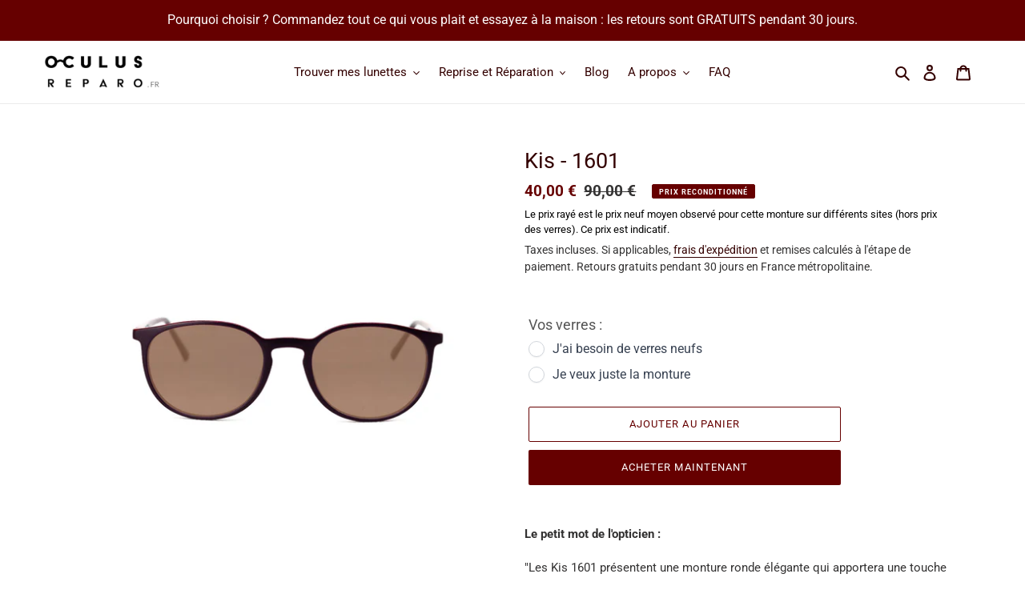

--- FILE ---
content_type: text/html; charset=utf-8
request_url: https://www.oculus-reparo.fr/products/kis-1601
body_size: 35137
content:
<!doctype html>
<html class="no-js" lang="fr">
<head>


  
  
  
  <link href="//www.oculus-reparo.fr/cdn/shop/t/1/assets/beae.base.min.css?v=180486055184810296251722982372" rel="stylesheet" type="text/css" media="all" />
  
  
      
  
      
  <script src="//www.oculus-reparo.fr/cdn/shop/t/1/assets/beae.base.min.js?v=124407140117767402041722982374" defer="defer"></script>
<script>
      try {
        const beaeRecentlyViewedProducts = new Set(JSON.parse(localStorage.getItem("beaeRecentlyViewedProducts") || "[]"));
        beaeRecentlyViewedProducts.delete(7078783975610); // Delete first to re-move the product
        beaeRecentlyViewedProducts.add(7078783975610);
        localStorage.setItem("beaeRecentlyViewedProducts", JSON.stringify(Array.from(beaeRecentlyViewedProducts.values()).reverse()));
      } catch (e) {
        // Safari in private mode does not allow setting item, we silently fail
      }
      </script> 
    <script async src='https://cdn.shopify.com/s/files/1/0411/8639/4277/t/11/assets/spotlight.js'></script>

    <link async href='https://cdn.shopify.com/s/files/1/0411/8639/4277/t/11/assets/ymq-option.css' rel='stylesheet'>
    
	<link async href='https://option.ymq.cool/option/bottom.css' rel='stylesheet'> 

	<style id="ymq-jsstyle"></style>
	<script>
		window.best_option = window.best_option || {}; 

		best_option.shop = `julien-oculusreparo.myshopify.com`; 

		best_option.page = `product`; 

		best_option.ymq_option_branding = {}; 
		  
			best_option.ymq_option_branding = {"button":{"--button-background-checked-color":"#000000","--button-background-color":"#FFFFFF","--button-background-disabled-color":"#FFFFFF","--button-border-checked-color":"#000000","--button-border-color":"#000000","--button-border-disabled-color":"#000000","--button-font-checked-color":"#FFFFFF","--button-font-disabled-color":"#cccccc","--button-font-color":"#000000","--button-border-radius":"0","--button-font-size":"14","--button-line-height":"20","--button-margin-l-r":"4","--button-margin-u-d":"4","--button-padding-l-r":"16","--button-padding-u-d":"8"},"radio":{"--radio-border-color":"#BBC1E1","--radio-border-checked-color":"#BBC1E1","--radio-border-disabled-color":"#BBC1E1","--radio-border-hover-color":"#BBC1E1","--radio-background-color":"#FFFFFF","--radio-background-checked-color":"#275EFE","--radio-background-disabled-color":"#E1E6F9","--radio-background-hover-color":"#FFFFFF","--radio-inner-color":"#E1E6F9","--radio-inner-checked-color":"#FFFFFF","--radio-inner-disabled-color":"#FFFFFF"},"input":{"--input-background-checked-color":"#FFFFFF","--input-background-color":"#FFFFFF","--input-border-checked-color":"#000000","--input-border-color":"#000000","--input-font-checked-color":"#000000","--input-font-color":"#000000","--input-border-radius":"0","--input-font-size":"14","--input-padding-l-r":"16","--input-padding-u-d":"9","--input-width":"100","--input-max-width":"400"},"select":{"--select-border-color":"#000000","--select-border-checked-color":"#000000","--select-background-color":"#FFFFFF","--select-background-checked-color":"#FFFFFF","--select-font-color":"#000000","--select-font-checked-color":"#000000","--select-option-background-color":"#FFFFFF","--select-option-background-checked-color":"#F5F9FF","--select-option-background-disabled-color":"#FFFFFF","--select-option-font-color":"#000000","--select-option-font-checked-color":"#000000","--select-option-font-disabled-color":"#CCCCCC","--select-padding-u-d":"9","--select-padding-l-r":"16","--select-option-padding-u-d":"9","--select-option-padding-l-r":"16","--select-width":"100","--select-max-width":"400","--select-font-size":"14","--select-border-radius":"0"},"multiple":{"--multiple-background-color":"#F5F9FF","--multiple-font-color":"#000000","--multiple-padding-u-d":"2","--multiple-padding-l-r":"8","--multiple-font-size":"12","--multiple-border-radius":"0"},"img":{"--img-border-color":"#E1E1E1","--img-border-checked-color":"#000000","--img-border-disabled-color":"#000000","--img-width":"50","--img-height":"50","--img-margin-u-d":"2","--img-margin-l-r":"2","--img-border-radius":"4"},"upload":{"--upload-background-color":"#409EFF","--upload-font-color":"#FFFFFF","--upload-border-color":"#409EFF","--upload-padding-u-d":"12","--upload-padding-l-r":"20","--upload-font-size":"12","--upload-border-radius":"4"},"cart":{"--cart-border-color":"#000000","--buy-border-color":"#000000","--cart-border-hover-color":"#000000","--buy-border-hover-color":"#000000","--cart-background-color":"#000000","--buy-background-color":"#000000","--cart-background-hover-color":"#000000","--buy-background-hover-color":"#000000","--cart-font-color":"#FFFFFF","--buy-font-color":"#FFFFFF","--cart-font-hover-color":"#FFFFFF","--buy-font-hover-color":"#FFFFFF","--cart-padding-u-d":"12","--cart-padding-l-r":"16","--buy-padding-u-d":"12","--buy-padding-l-r":"16","--cart-margin-u-d":"4","--cart-margin-l-r":"0","--buy-margin-u-d":"4","--buy-margin-l-r":"0","--cart-width":"100","--cart-max-width":"800","--buy-width":"100","--buy-max-width":"800","--cart-font-size":"14","--cart-border-radius":"0","--buy-font-size":"14","--buy-border-radius":"0"},"quantity":{"--quantity-border-color":"#A6A3A3","--quantity-font-color":"#000000","--quantity-background-color":"#FFFFFF","--quantity-width":"150","--quantity-height":"40","--quantity-font-size":"14","--quantity-border-radius":"0"},"global":{"--global-title-color":"#000000","--global-help-color":"#000000","--global-error-color":"#DC3545","--global-title-font-size":"14","--global-help-font-size":"12","--global-error-font-size":"12","--global-margin-top":"0","--global-margin-bottom":"20","--global-margin-left":"0","--global-margin-right":"0","--global-title-margin-top":"0","--global-title-margin-bottom":"5","--global-title-margin-left":"0","--global-title-margin-right":"0","--global-help-margin-top":"5","--global-help-margin-bottom":"0","--global-help-margin-left":"0","--global-help-margin-right":"0","--global-error-margin-top":"5","--global-error-margin-bottom":"0","--global-error-margin-left":"0","--global-error-margin-right":"0"},"discount":{"--new-discount-normal-color":"#1878B9","--new-discount-error-color":"#E22120","--new-discount-layout":"flex-end"},"lan":{"require":"Must not be empty.","email":"Please enter the correct email address.","phone":"Please enter the correct phone.","number":"Please enter an number.","integer":"Please enter an integer.","min_char":"The number of characters must not be less than %s.","max_char":"The number of characters must not be more than %s.","max_s":"You need to choose less than %s options.","min_s":"You need to choose more than %s options.","total_s":"You need to choose %s options.","min":"Not less than %s.","max":"Not more than %s.","currency":"EUR","sold_out":"sold out","please_choose":"Please choose","add_to_cart":"ADD TO CART","buy_it_now":"BUY IT NOW","add_price_text":"Selection will add %s to the price","discount_code":"Discount code","application":"Apply","discount_error1":"Enter a valid discount cod","discount_error2":"discount code isn't valid for the items in your cart"},"price":{"--price-border-color":"#000000","--price-background-color":"#FFFFFF","--price-font-color":"#000000","--price-price-font-color":"#03de90","--price-padding-u-d":"9","--price-padding-l-r":"16","--price-width":"100","--price-max-width":"400","--price-font-size":"14","--price-border-radius":"0"},"extra":{"is_show":"0","plan":0,"quantity-box":"0","price-value":"3,4,15,6,16,7","condition-is-hide":"1","free_plan":0}}; 
		 
	        
		best_option.product = {"id":7078783975610,"title":"Kis - 1601","handle":"kis-1601","description":"\u003cmeta charset=\"utf-8\"\u003e\n\u003cp data-mce-fragment=\"1\"\u003e\u003cstrong data-mce-fragment=\"1\"\u003eLe petit mot de l'opticien :\u003c\/strong\u003e\u003c\/p\u003e\n\u003cp data-mce-fragment=\"1\"\u003e\"Les Kis 1601 présentent une monture ronde élégante qui apportera une touche de sophistication à votre look.\u003c\/p\u003e\n\u003cp\u003eLa forme ronde des lunettes Kis 1601 convient particulièrement aux visages carrés, ovales ou en forme de cœur. Elle adoucit les angles du visage et crée un équilibre harmonieux. Ces lunettes mettront en valeur vos traits et apporteront une touche de douceur à votre apparence.\u003c\/p\u003e\n\u003cp\u003eFabriquées avec des matériaux de haute qualité, les lunettes Kis 1601 assurent un confort optimal tout au long de la journée. La marque Kis est réputée pour son attention aux détails et son engagement envers la qualité et le style.\u003c\/p\u003e\n\u003cp\u003eLes lunettes reconditionnées Kis 1601 vous permettent d'exprimer votre individualité et votre sens du style. Que vous recherchiez un look rétro-chic ou moderne et audacieux, ces lunettes s'adaptent à différents styles et occasions. Elles ajoutent une note de sophistication à votre tenue, que ce soit pour une journée au bureau, une sortie décontractée ou une occasion spéciale.\"\u003c\/p\u003e\n\u003cdiv data-mce-fragment=\"1\"\u003e\u003cstrong data-mce-fragment=\"1\"\u003eCe modèle reconditionné peut être personnalisé en choisissant le type de verres qui vous convient ! :)\u003c\/strong\u003e\u003c\/div\u003e\n\u003cdiv data-mce-fragment=\"1\"\u003eNos verres sont taillés sur mesure dans notre atelier et montés par nos soins sur votre paire pour la rendre unique.\u003c\/div\u003e\n\u003cp class=\"p1\"\u003eSélectionnés avec attention, nos verres solaires vous apportent une véritable protection contre les UV (Catégorie 3, coupure 100% UV).\u003cspan data-mce-fragment=\"1\"\u003e \u003c\/span\u003e\u003ca href=\"https:\/\/www.oculus-reparo.fr\/blogs\/news\/protegez-vos-yeux-des-uv\" data-mce-fragment=\"1\" target=\"_blank\" data-mce-href=\"https:\/\/www.oculus-reparo.fr\/blogs\/news\/protegez-vos-yeux-des-uv\"\u003eDécouvrez en plus sur notre Blog\u003c\/a\u003e.\u003c\/p\u003e\n\u003cp data-mce-fragment=\"1\"\u003e\u003cstrong data-mce-fragment=\"1\"\u003eCaractéristiques :\u003c\/strong\u003e\u003cbr data-mce-fragment=\"1\"\u003e\u003c\/p\u003e\n\u003cdiv data-mce-fragment=\"1\"\u003e- Monture Plastique\u003c\/div\u003e\n\u003cdiv data-mce-fragment=\"1\"\u003e- Calibre : 50 mm\u003c\/div\u003e\n\u003cdiv data-mce-fragment=\"1\"\u003e- Nez : 19 mm\u003c\/div\u003e\n\u003cdiv data-mce-fragment=\"1\"\u003e- Branches : 135 mm \u003c\/div\u003e\n\u003cdiv data-mce-fragment=\"1\"\u003e- Couleur : Violette avec un liseret rouge \u003cbr\u003e\n\u003c\/div\u003e\n\u003cp data-mce-fragment=\"1\"\u003e \u003c\/p\u003e\n\u003cdiv style=\"text-align: center;\"\u003e\u003cimg src=\"https:\/\/cdn.shopify.com\/s\/files\/1\/0425\/0628\/9310\/files\/collectePlan_de_travail_130_4e2a8ee5-d2ba-4319-a7c3-7bc0f06f54f4_480x480.jpg?v=1619454286\" alt=\"Guide pour choisir vos lunettes\" style=\"float: none;\"\u003e\u003c\/div\u003e\n\u003cp style=\"text-align: center;\" data-mce-fragment=\"1\"\u003e \u003c\/p\u003e\n\u003cp data-mce-fragment=\"1\"\u003e\u003cbr data-mce-fragment=\"1\"\u003e\u003c\/p\u003e\n\u003cp data-mce-fragment=\"1\"\u003e\u003cem data-mce-fragment=\"1\"\u003e\u003c\/em\u003e \u003c\/p\u003e\n\u003cp data-mce-fragment=\"1\"\u003eCode produit :\u003cspan data-mce-fragment=\"1\"\u003e \u003c\/span\u003e\u003cspan data-mce-fragment=\"1\"\u003eREF0407_C\u003c\/span\u003e\u003c\/p\u003e","published_at":"2023-06-04T00:00:01+02:00","created_at":"2022-04-29T15:46:14+02:00","vendor":"Kis","type":"","tags":["Arrondies","kis","Monture Plastique","personnalisable"],"price":4000,"price_min":4000,"price_max":4000,"available":true,"price_varies":false,"compare_at_price":9000,"compare_at_price_min":9000,"compare_at_price_max":9000,"compare_at_price_varies":false,"variants":[{"id":41378136588474,"title":"Default Title","option1":"Default Title","option2":null,"option3":null,"sku":"REF0407_C","requires_shipping":true,"taxable":true,"featured_image":null,"available":true,"name":"Kis - 1601","public_title":null,"options":["Default Title"],"price":4000,"weight":100,"compare_at_price":9000,"inventory_management":"shopify","barcode":"","requires_selling_plan":false,"selling_plan_allocations":[]}],"images":["\/\/www.oculus-reparo.fr\/cdn\/shop\/files\/shopPlandetravail1407-A-brown.jpg?v=1685859537","\/\/www.oculus-reparo.fr\/cdn\/shop\/files\/shopPlandetravail1407-A-grey.jpg?v=1685859537","\/\/www.oculus-reparo.fr\/cdn\/shop\/files\/shopPlandetravail1407-B.jpg?v=1685859537","\/\/www.oculus-reparo.fr\/cdn\/shop\/files\/shopPlandetravail1407-A-lb.jpg?v=1685859537","\/\/www.oculus-reparo.fr\/cdn\/shop\/files\/shopPlandetravail1407-A-blue.jpg?v=1685859537","\/\/www.oculus-reparo.fr\/cdn\/shop\/files\/shopPlandetravail1407-A-yellow.jpg?v=1685859537","\/\/www.oculus-reparo.fr\/cdn\/shop\/files\/shopPlandetravail1407-A-green.jpg?v=1685859537","\/\/www.oculus-reparo.fr\/cdn\/shop\/files\/shopPlandetravail1407-A.jpg?v=1685544105"],"featured_image":"\/\/www.oculus-reparo.fr\/cdn\/shop\/files\/shopPlandetravail1407-A-brown.jpg?v=1685859537","options":["Title"],"media":[{"alt":"Lunettes reconditionnées Kis - 1601","id":43580222406995,"position":1,"preview_image":{"aspect_ratio":1.0,"height":4000,"width":4000,"src":"\/\/www.oculus-reparo.fr\/cdn\/shop\/files\/shopPlandetravail1407-A-brown.jpg?v=1685859537"},"aspect_ratio":1.0,"height":4000,"media_type":"image","src":"\/\/www.oculus-reparo.fr\/cdn\/shop\/files\/shopPlandetravail1407-A-brown.jpg?v=1685859537","width":4000},{"alt":"Lunettes reconditionnées Kis - 1601","id":43580222341459,"position":2,"preview_image":{"aspect_ratio":1.0,"height":4000,"width":4000,"src":"\/\/www.oculus-reparo.fr\/cdn\/shop\/files\/shopPlandetravail1407-A-grey.jpg?v=1685859537"},"aspect_ratio":1.0,"height":4000,"media_type":"image","src":"\/\/www.oculus-reparo.fr\/cdn\/shop\/files\/shopPlandetravail1407-A-grey.jpg?v=1685859537","width":4000},{"alt":"Lunettes reconditionnées Kis - 1601","id":43580222210387,"position":3,"preview_image":{"aspect_ratio":1.0,"height":4000,"width":4000,"src":"\/\/www.oculus-reparo.fr\/cdn\/shop\/files\/shopPlandetravail1407-B.jpg?v=1685859537"},"aspect_ratio":1.0,"height":4000,"media_type":"image","src":"\/\/www.oculus-reparo.fr\/cdn\/shop\/files\/shopPlandetravail1407-B.jpg?v=1685859537","width":4000},{"alt":"Lunettes reconditionnées Kis - 1601","id":43580222243155,"position":4,"preview_image":{"aspect_ratio":1.0,"height":4000,"width":4000,"src":"\/\/www.oculus-reparo.fr\/cdn\/shop\/files\/shopPlandetravail1407-A-lb.jpg?v=1685859537"},"aspect_ratio":1.0,"height":4000,"media_type":"image","src":"\/\/www.oculus-reparo.fr\/cdn\/shop\/files\/shopPlandetravail1407-A-lb.jpg?v=1685859537","width":4000},{"alt":"Lunettes reconditionnées Kis - 1601","id":43580222275923,"position":5,"preview_image":{"aspect_ratio":1.0,"height":4000,"width":4000,"src":"\/\/www.oculus-reparo.fr\/cdn\/shop\/files\/shopPlandetravail1407-A-blue.jpg?v=1685859537"},"aspect_ratio":1.0,"height":4000,"media_type":"image","src":"\/\/www.oculus-reparo.fr\/cdn\/shop\/files\/shopPlandetravail1407-A-blue.jpg?v=1685859537","width":4000},{"alt":"Lunettes reconditionnées Kis - 1601","id":43580222308691,"position":6,"preview_image":{"aspect_ratio":1.0,"height":4000,"width":4000,"src":"\/\/www.oculus-reparo.fr\/cdn\/shop\/files\/shopPlandetravail1407-A-yellow.jpg?v=1685859537"},"aspect_ratio":1.0,"height":4000,"media_type":"image","src":"\/\/www.oculus-reparo.fr\/cdn\/shop\/files\/shopPlandetravail1407-A-yellow.jpg?v=1685859537","width":4000},{"alt":"Lunettes reconditionnées Kis - 1601","id":43580222374227,"position":7,"preview_image":{"aspect_ratio":1.0,"height":4000,"width":4000,"src":"\/\/www.oculus-reparo.fr\/cdn\/shop\/files\/shopPlandetravail1407-A-green.jpg?v=1685859537"},"aspect_ratio":1.0,"height":4000,"media_type":"image","src":"\/\/www.oculus-reparo.fr\/cdn\/shop\/files\/shopPlandetravail1407-A-green.jpg?v=1685859537","width":4000},{"alt":"Lunettes reconditionnées Kis - 1601","id":43580222439763,"position":8,"preview_image":{"aspect_ratio":1.0,"height":4000,"width":4000,"src":"\/\/www.oculus-reparo.fr\/cdn\/shop\/files\/shopPlandetravail1407-A.jpg?v=1685544105"},"aspect_ratio":1.0,"height":4000,"media_type":"image","src":"\/\/www.oculus-reparo.fr\/cdn\/shop\/files\/shopPlandetravail1407-A.jpg?v=1685544105","width":4000}],"requires_selling_plan":false,"selling_plan_groups":[],"content":"\u003cmeta charset=\"utf-8\"\u003e\n\u003cp data-mce-fragment=\"1\"\u003e\u003cstrong data-mce-fragment=\"1\"\u003eLe petit mot de l'opticien :\u003c\/strong\u003e\u003c\/p\u003e\n\u003cp data-mce-fragment=\"1\"\u003e\"Les Kis 1601 présentent une monture ronde élégante qui apportera une touche de sophistication à votre look.\u003c\/p\u003e\n\u003cp\u003eLa forme ronde des lunettes Kis 1601 convient particulièrement aux visages carrés, ovales ou en forme de cœur. Elle adoucit les angles du visage et crée un équilibre harmonieux. Ces lunettes mettront en valeur vos traits et apporteront une touche de douceur à votre apparence.\u003c\/p\u003e\n\u003cp\u003eFabriquées avec des matériaux de haute qualité, les lunettes Kis 1601 assurent un confort optimal tout au long de la journée. La marque Kis est réputée pour son attention aux détails et son engagement envers la qualité et le style.\u003c\/p\u003e\n\u003cp\u003eLes lunettes reconditionnées Kis 1601 vous permettent d'exprimer votre individualité et votre sens du style. Que vous recherchiez un look rétro-chic ou moderne et audacieux, ces lunettes s'adaptent à différents styles et occasions. Elles ajoutent une note de sophistication à votre tenue, que ce soit pour une journée au bureau, une sortie décontractée ou une occasion spéciale.\"\u003c\/p\u003e\n\u003cdiv data-mce-fragment=\"1\"\u003e\u003cstrong data-mce-fragment=\"1\"\u003eCe modèle reconditionné peut être personnalisé en choisissant le type de verres qui vous convient ! :)\u003c\/strong\u003e\u003c\/div\u003e\n\u003cdiv data-mce-fragment=\"1\"\u003eNos verres sont taillés sur mesure dans notre atelier et montés par nos soins sur votre paire pour la rendre unique.\u003c\/div\u003e\n\u003cp class=\"p1\"\u003eSélectionnés avec attention, nos verres solaires vous apportent une véritable protection contre les UV (Catégorie 3, coupure 100% UV).\u003cspan data-mce-fragment=\"1\"\u003e \u003c\/span\u003e\u003ca href=\"https:\/\/www.oculus-reparo.fr\/blogs\/news\/protegez-vos-yeux-des-uv\" data-mce-fragment=\"1\" target=\"_blank\" data-mce-href=\"https:\/\/www.oculus-reparo.fr\/blogs\/news\/protegez-vos-yeux-des-uv\"\u003eDécouvrez en plus sur notre Blog\u003c\/a\u003e.\u003c\/p\u003e\n\u003cp data-mce-fragment=\"1\"\u003e\u003cstrong data-mce-fragment=\"1\"\u003eCaractéristiques :\u003c\/strong\u003e\u003cbr data-mce-fragment=\"1\"\u003e\u003c\/p\u003e\n\u003cdiv data-mce-fragment=\"1\"\u003e- Monture Plastique\u003c\/div\u003e\n\u003cdiv data-mce-fragment=\"1\"\u003e- Calibre : 50 mm\u003c\/div\u003e\n\u003cdiv data-mce-fragment=\"1\"\u003e- Nez : 19 mm\u003c\/div\u003e\n\u003cdiv data-mce-fragment=\"1\"\u003e- Branches : 135 mm \u003c\/div\u003e\n\u003cdiv data-mce-fragment=\"1\"\u003e- Couleur : Violette avec un liseret rouge \u003cbr\u003e\n\u003c\/div\u003e\n\u003cp data-mce-fragment=\"1\"\u003e \u003c\/p\u003e\n\u003cdiv style=\"text-align: center;\"\u003e\u003cimg src=\"https:\/\/cdn.shopify.com\/s\/files\/1\/0425\/0628\/9310\/files\/collectePlan_de_travail_130_4e2a8ee5-d2ba-4319-a7c3-7bc0f06f54f4_480x480.jpg?v=1619454286\" alt=\"Guide pour choisir vos lunettes\" style=\"float: none;\"\u003e\u003c\/div\u003e\n\u003cp style=\"text-align: center;\" data-mce-fragment=\"1\"\u003e \u003c\/p\u003e\n\u003cp data-mce-fragment=\"1\"\u003e\u003cbr data-mce-fragment=\"1\"\u003e\u003c\/p\u003e\n\u003cp data-mce-fragment=\"1\"\u003e\u003cem data-mce-fragment=\"1\"\u003e\u003c\/em\u003e \u003c\/p\u003e\n\u003cp data-mce-fragment=\"1\"\u003eCode produit :\u003cspan data-mce-fragment=\"1\"\u003e \u003c\/span\u003e\u003cspan data-mce-fragment=\"1\"\u003eREF0407_C\u003c\/span\u003e\u003c\/p\u003e"}; 

		best_option.ymq_has_only_default_variant = true; 
		 

        
            best_option.ymq_status = {}; 
    		 
    
    		best_option.ymq_variantjson = {}; 
    		 
    
    		best_option.ymq_option_data = {}; 
    		

    		best_option.ymq_option_condition = {}; 
    		 
              
        


        best_option.product_collections = {};
        
            best_option.product_collections[278695084218] = {"id":278695084218,"handle":"lunettes-arrondies","title":"Lunettes arrondies","updated_at":"2026-01-19T11:14:52+01:00","body_html":"","published_at":"2021-09-10T23:41:56+02:00","sort_order":"created-desc","template_suffix":"","disjunctive":false,"rules":[{"column":"tag","relation":"equals","condition":"Arrondies"}],"published_scope":"web","image":{"created_at":"2021-09-11T00:57:08+02:00","alt":null,"width":349,"height":352,"src":"\/\/www.oculus-reparo.fr\/cdn\/shop\/collections\/rondes.png?v=1631314629"}};
        
            best_option.product_collections[628074217811] = {"id":628074217811,"handle":"lunettes-entrees-de-gamme","title":"Lunettes Entrée de gamme","updated_at":"2026-01-19T11:14:52+01:00","body_html":"\u003cp\u003eDécouvrez nos modèles entrée de gamme, des lunettes reconditionnées à tout petit prix abordables pour tous.\u003c\/p\u003e\n\u003c!----\u003e","published_at":"2024-08-06T23:38:49+02:00","sort_order":"price-asc","template_suffix":"","disjunctive":false,"rules":[{"column":"variant_price","relation":"less_than","condition":"59.99"},{"column":"title","relation":"not_contains","condition":"Offre"},{"column":"title","relation":"not_contains","condition":"Forfait"},{"column":"title","relation":"not_contains","condition":"Etui"},{"column":"title","relation":"not_contains","condition":"Cadeau"},{"column":"title","relation":"not_contains","condition":"Chiffon"}],"published_scope":"web","image":{"created_at":"2024-08-06T23:57:27+02:00","alt":null,"width":2848,"height":2866,"src":"\/\/www.oculus-reparo.fr\/cdn\/shop\/collections\/summer23-8294.jpg?v=1728701409"}};
        
            best_option.product_collections[217552552094] = {"id":217552552094,"handle":"montures-en-plastique","title":"Montures en Plastique","updated_at":"2026-01-19T11:14:52+01:00","body_html":"","published_at":"2020-08-31T14:55:38+02:00","sort_order":"created-desc","template_suffix":"","disjunctive":false,"rules":[{"column":"tag","relation":"equals","condition":"Monture Plastique"}],"published_scope":"web"};
        
            best_option.product_collections[663659184467] = {"id":663659184467,"handle":"nos-montures-a-moins-de-100-copie","title":"Nos montures à moins de 50€","updated_at":"2026-01-19T11:14:52+01:00","body_html":"","published_at":"2025-11-21T23:33:17+01:00","sort_order":"best-selling","template_suffix":"","disjunctive":false,"rules":[{"column":"variant_price","relation":"less_than","condition":"50"},{"column":"variant_inventory","relation":"greater_than","condition":"0"},{"column":"title","relation":"not_contains","condition":"Forfait"},{"column":"title","relation":"not_contains","condition":"Bonus"},{"column":"title","relation":"not_contains","condition":"Etui"},{"column":"title","relation":"not_contains","condition":"Chiffon"},{"column":"title","relation":"not_contains","condition":"carte cadeau"}],"published_scope":"web"};
        
            best_option.product_collections[609230192979] = {"id":609230192979,"handle":"nos-lunettes","title":"Toutes nos lunettes reconditionnées","updated_at":"2026-01-22T00:00:08+01:00","body_html":"Restaurées avec soin par un opticien professionnel, nos lunettes reconditionnées sont dotées de verres neufs produits en France.","published_at":"2023-09-19T18:23:17+02:00","sort_order":"created-desc","template_suffix":"","disjunctive":false,"rules":[{"column":"product_taxonomy_node_id","relation":"equals","condition":"1231"}],"published_scope":"web","image":{"created_at":"2024-08-07T00:06:32+02:00","alt":null,"width":2848,"height":2848,"src":"\/\/www.oculus-reparo.fr\/cdn\/shop\/collections\/IMG_0170.jpg?v=1763745640"}};
        


        best_option.ymq_template_options = {};
	    best_option.ymq_option_template = {};
		best_option.ymq_option_template_condition = {}; 
	    
	    
	    

        
            best_option.ymq_option_template_sort = false;
        

        
            best_option.ymq_option_template_sort_before = false;
        
        
        
        best_option.ymq_option_template_c_t = {};
  		best_option.ymq_option_template_condition_c_t = {};
        best_option.ymq_option_template_assign_c_t = {};
        
        

        

        
	</script>
    <script async src='https://options.ymq.cool/option/best-options.js'></script>
	

<script id="TOS_SCRIPT_ID" href="//www.oculus-reparo.fr/cdn/shop/t/1/assets/bf2ba4eef3b0d59dc9933e397ae768d13a389c2660c944bda2fa2aeee942a6d1.json?v=160685657822564656941642880188"></script>

  <meta charset="utf-8">
  <meta http-equiv="X-UA-Compatible" content="IE=edge,chrome=1">
  <meta name="viewport" content="width=device-width,initial-scale=1">
  <meta name="theme-color" content="#660000"><link rel="canonical" href="https://www.oculus-reparo.fr/products/kis-1601"><link rel="shortcut icon" href="//www.oculus-reparo.fr/cdn/shop/files/oc_32x32.png?v=1614752273" type="image/png"><title>Lunettes reconditionnées Kis - 1601
&ndash; Oculus-Reparo.fr</title><meta name="description" content="Le petit mot de l&#39;opticien : La forme ronde des lunettes Kis 1601 convient particulièrement aux visages carrés, ovales ou en forme de cœur. Elle adoucit les angles du visage et crée un équilibre harmonieux.&quot; Ce modèle peut être personnalisé en choisissant le type de verres qui vous convient ! :)"><script>!function(e){"function"==typeof define&&define.amd?define(e):e()}(function(){var e,t=["scroll","wheel","touchstart","touchmove","touchenter","touchend","touchleave","mouseout","mouseleave","mouseup","mousedown","mousemove","mouseenter","mousewheel","mouseover"];if(function(){var e=!1;try{var t=Object.defineProperty({},"passive",{get:function(){e=!0}});window.addEventListener("test",null,t),window.removeEventListener("test",null,t)}catch(e){}return e}()){var n=EventTarget.prototype.addEventListener;e=n,EventTarget.prototype.addEventListener=function(n,o,r){var i,s="object"==typeof r&&null!==r,u=s?r.capture:r;(r=s?function(e){var t=Object.getOwnPropertyDescriptor(e,"passive");return t&&!0!==t.writable&&void 0===t.set?Object.assign({},e):e}(r):{}).passive=void 0!==(i=r.passive)?i:-1!==t.indexOf(n)&&!0,r.capture=void 0!==u&&u,e.call(this,n,o,r)},EventTarget.prototype.addEventListener._original=e}});</script>


<img alt="theme" width="99999" height="99999" style="pointer-events: none; position: absolute; top: 0; left: 0; width: 99vw; height: 99vh; max-width: 99vw; max-height: 99vh;"  src="[data-uri]">

<script>var script_loaded=!1;function loadJSscripts(){if(!script_loaded){observer.disconnect(),script_loaded=!0,document.querySelectorAll("iframe.lazy").forEach(t=>{datasrc=t.dataset.src,null!=datasrc&&(t.src=datasrc)});var t=document.getElementsByTagName("script");for(i=0;i<t.length;i++)if(null!==t[i].getAttribute("data-src")&&(t[i].setAttribute("src",t[i].getAttribute("data-src")),delete t[i].dataset.src),"text/lazyload"==t[i].getAttribute("type")){for(var e=document.createElement("script"),a=0;a<t[i].attributes.length;a++){var n=t[i].attributes[a];e.setAttribute(n.name,n.value)}e.type="text/javascript",e.innerHTML=t[i].innerHTML,t[i].parentNode.removeChild(t[i]),t[i].parentNode.insertBefore(e,t[i])}var r=document.getElementsByTagName("link");for(i=0;i<r.length;i++)null!==r[i].getAttribute("data-href")&&(r[i].setAttribute("href",r[i].getAttribute("data-href")),delete r[i].dataset.href);document.dispatchEvent(new CustomEvent("asyncLazyLoad"))}}var activityEvents=["mousedown","mousemove","keydown","scroll","touchstart","click","keypress","touchmove"];activityEvents.forEach(function(t){window.addEventListener(t,loadJSscripts,!1)}),window.addEventListener?window.addEventListener("load",function(){},!1):window.attachEvent?window.attachEvent("onload",function(){}):window.onload=(t=>{});</script>


  <!-- /snippets/social-meta-tags.liquid -->




<meta property="og:site_name" content="Oculus-Reparo.fr">
<meta property="og:url" content="https://www.oculus-reparo.fr/products/kis-1601">
<meta property="og:title" content="Kis - 1601">
<meta property="og:type" content="product">
<meta property="og:description" content="Le petit mot de l&#39;opticien : La forme ronde des lunettes Kis 1601 convient particulièrement aux visages carrés, ovales ou en forme de cœur. Elle adoucit les angles du visage et crée un équilibre harmonieux.&quot; Ce modèle peut être personnalisé en choisissant le type de verres qui vous convient ! :)">

  <meta property="og:price:amount" content="40,00">
  <meta property="og:price:currency" content="EUR">

<meta property="og:image" content="http://www.oculus-reparo.fr/cdn/shop/files/shopPlandetravail1407-A-brown_1200x1200.jpg?v=1685859537"><meta property="og:image" content="http://www.oculus-reparo.fr/cdn/shop/files/shopPlandetravail1407-A-grey_1200x1200.jpg?v=1685859537"><meta property="og:image" content="http://www.oculus-reparo.fr/cdn/shop/files/shopPlandetravail1407-B_1200x1200.jpg?v=1685859537">
<meta property="og:image:secure_url" content="https://www.oculus-reparo.fr/cdn/shop/files/shopPlandetravail1407-A-brown_1200x1200.jpg?v=1685859537"><meta property="og:image:secure_url" content="https://www.oculus-reparo.fr/cdn/shop/files/shopPlandetravail1407-A-grey_1200x1200.jpg?v=1685859537"><meta property="og:image:secure_url" content="https://www.oculus-reparo.fr/cdn/shop/files/shopPlandetravail1407-B_1200x1200.jpg?v=1685859537">


  <meta name="twitter:site" content="@OculusReparoFr">

<meta name="twitter:card" content="summary_large_image">
<meta name="twitter:title" content="Kis - 1601">
<meta name="twitter:description" content="Le petit mot de l&#39;opticien : La forme ronde des lunettes Kis 1601 convient particulièrement aux visages carrés, ovales ou en forme de cœur. Elle adoucit les angles du visage et crée un équilibre harmonieux.&quot; Ce modèle peut être personnalisé en choisissant le type de verres qui vous convient ! :)">


  <link href="//www.oculus-reparo.fr/cdn/shop/t/1/assets/theme.scss.css?v=29284712258893768921762696490" rel="stylesheet" type="text/css" media="all" />

  <script>
    var theme = {
      breakpoints: {
        medium: 750,
        large: 990,
        widescreen: 1400
      },
      strings: {
        addToCart: "Ajouter au panier",
        soldOut: "Oups! Ce modèle a déjà trouvé un propriétaire :)",
        unavailable: "Ce modèle n\u0026#39;est pas disponible pour le moment :\/",
        regularPrice: "Prix normal",
        salePrice: "Prix réduit",
        sale: "Prix Reconditionné",
        fromLowestPrice: "à partir de [price]",
        vendor: "Distributeur",
        showMore: "Afficher plus",
        showLess: "Afficher moins",
        searchFor: "Rechercher",
        addressError: "Oups :\/ Une erreur s\u0026#39;est produite dans la recherche de cette adresse",
        addressNoResults: "Désolé, nous n\u0026#39;avons aucun résultat pour cette adresse",
        addressQueryLimit: "Vous avez dépassé la limite d'utilisation de l'API de Google. Pensez à mettre à niveau vers un \u003ca href=\"https:\/\/developers.google.com\/maps\/premium\/usage-limits\"\u003eforfait premium\u003c\/a\u003e.",
        authError: "Une erreur s'est produite lors de l'authentification de votre compte Google Maps.",
        newWindow: "S\u0026#39;ouvre dans une nouvelle fenêtre.",
        external: "Ouvre un site externe.",
        newWindowExternal: "Ouvre un site externe dans une nouvelle fenêtre.",
        removeLabel: "Supprimer [product]",
        update: "Mettre à jour",
        quantity: "Quantité",
        discountedTotal: "Total après réduction",
        regularTotal: "Total avant réduction",
        priceColumn: "Voir les détails de la réduction dans la colonne Prix.",
        quantityMinimumMessage: "La quantité doit être supérieure ou égale à 1",
        cartError: "Désolé, chacune de nos paires de lunettes reconditionnées est unique ! Un seul exemplaire est disponible à la commande.",
        removedItemMessage: "\u003cspan class=\"cart__removed-product-details\"\u003e([quantity]) [link]\u003c\/span\u003e supprimé(s) de votre panier.",
        unitPrice: "Prix unitaire",
        unitPriceSeparator: "par",
        oneCartCount: "1 article",
        otherCartCount: "[count] article",
        quantityLabel: "Quantité : [count]",
        products: "Modèles",
        loading: "Chargement",
        number_of_results: "[result_number] sur [results_count]",
        number_of_results_found: "[results_count] résultats trouvés",
        one_result_found: "1 résultat trouvé"
      },
      moneyFormat: "{{amount_with_comma_separator}} €",
      moneyFormatWithCurrency: "{{amount_with_comma_separator}} € (EUR)",
      settings: {
        predictiveSearchEnabled: true,
        predictiveSearchShowPrice: false,
        predictiveSearchShowVendor: false
      }
    }

    document.documentElement.className = document.documentElement.className.replace('no-js', 'js');
  </script><script src="//www.oculus-reparo.fr/cdn/shop/t/1/assets/lazysizes.js?v=94224023136283657951593612524" async="async"></script>
  <script src="//www.oculus-reparo.fr/cdn/shop/t/1/assets/vendor.js?v=85833464202832145531593612526" defer="defer"></script>
  <script src="//www.oculus-reparo.fr/cdn/shop/t/1/assets/theme.js?v=89031576585505892971593612525" defer="defer"></script>

  
  


  
  

  <script>
    window.MeteorMenu = window.MeteorMenu || {};

    MeteorMenu.startedLoadingAt = Date.now();

    // Promise polyfill https://github.com/stefanpenner/es6-promise
    !function(t,e){"object"==typeof exports&&"undefined"!=typeof module?module.exports=e():"function"==typeof define&&define.amd?define(e):t.ES6Promise=e()}(this,function(){"use strict";function t(t){var e=typeof t;return null!==t&&("object"===e||"function"===e)}function e(t){return"function"==typeof t}function n(t){B=t}function r(t){G=t}function o(){return function(){return process.nextTick(a)}}function i(){return"undefined"!=typeof z?function(){z(a)}:c()}function s(){var t=0,e=new J(a),n=document.createTextNode("");return e.observe(n,{characterData:!0}),function(){n.data=t=++t%2}}function u(){var t=new MessageChannel;return t.port1.onmessage=a,function(){return t.port2.postMessage(0)}}function c(){var t=setTimeout;return function(){return t(a,1)}}function a(){for(var t=0;t<W;t+=2){var e=V[t],n=V[t+1];e(n),V[t]=void 0,V[t+1]=void 0}W=0}function f(){try{var t=Function("return this")().require("vertx");return z=t.runOnLoop||t.runOnContext,i()}catch(e){return c()}}function l(t,e){var n=this,r=new this.constructor(p);void 0===r[Z]&&O(r);var o=n._state;if(o){var i=arguments[o-1];G(function(){return P(o,r,i,n._result)})}else E(n,r,t,e);return r}function h(t){var e=this;if(t&&"object"==typeof t&&t.constructor===e)return t;var n=new e(p);return g(n,t),n}function p(){}function v(){return new TypeError("You cannot resolve a promise with itself")}function d(){return new TypeError("A promises callback cannot return that same promise.")}function _(t){try{return t.then}catch(e){return nt.error=e,nt}}function y(t,e,n,r){try{t.call(e,n,r)}catch(o){return o}}function m(t,e,n){G(function(t){var r=!1,o=y(n,e,function(n){r||(r=!0,e!==n?g(t,n):S(t,n))},function(e){r||(r=!0,j(t,e))},"Settle: "+(t._label||" unknown promise"));!r&&o&&(r=!0,j(t,o))},t)}function b(t,e){e._state===tt?S(t,e._result):e._state===et?j(t,e._result):E(e,void 0,function(e){return g(t,e)},function(e){return j(t,e)})}function w(t,n,r){n.constructor===t.constructor&&r===l&&n.constructor.resolve===h?b(t,n):r===nt?(j(t,nt.error),nt.error=null):void 0===r?S(t,n):e(r)?m(t,n,r):S(t,n)}function g(e,n){e===n?j(e,v()):t(n)?w(e,n,_(n)):S(e,n)}function A(t){t._onerror&&t._onerror(t._result),T(t)}function S(t,e){t._state===$&&(t._result=e,t._state=tt,0!==t._subscribers.length&&G(T,t))}function j(t,e){t._state===$&&(t._state=et,t._result=e,G(A,t))}function E(t,e,n,r){var o=t._subscribers,i=o.length;t._onerror=null,o[i]=e,o[i+tt]=n,o[i+et]=r,0===i&&t._state&&G(T,t)}function T(t){var e=t._subscribers,n=t._state;if(0!==e.length){for(var r=void 0,o=void 0,i=t._result,s=0;s<e.length;s+=3)r=e[s],o=e[s+n],r?P(n,r,o,i):o(i);t._subscribers.length=0}}function M(t,e){try{return t(e)}catch(n){return nt.error=n,nt}}function P(t,n,r,o){var i=e(r),s=void 0,u=void 0,c=void 0,a=void 0;if(i){if(s=M(r,o),s===nt?(a=!0,u=s.error,s.error=null):c=!0,n===s)return void j(n,d())}else s=o,c=!0;n._state!==$||(i&&c?g(n,s):a?j(n,u):t===tt?S(n,s):t===et&&j(n,s))}function x(t,e){try{e(function(e){g(t,e)},function(e){j(t,e)})}catch(n){j(t,n)}}function C(){return rt++}function O(t){t[Z]=rt++,t._state=void 0,t._result=void 0,t._subscribers=[]}function k(){return new Error("Array Methods must be provided an Array")}function F(t){return new ot(this,t).promise}function Y(t){var e=this;return new e(U(t)?function(n,r){for(var o=t.length,i=0;i<o;i++)e.resolve(t[i]).then(n,r)}:function(t,e){return e(new TypeError("You must pass an array to race."))})}function q(t){var e=this,n=new e(p);return j(n,t),n}function D(){throw new TypeError("You must pass a resolver function as the first argument to the promise constructor")}function K(){throw new TypeError("Failed to construct 'Promise': Please use the 'new' operator, this object constructor cannot be called as a function.")}function L(){var t=void 0;if("undefined"!=typeof global)t=global;else if("undefined"!=typeof self)t=self;else try{t=Function("return this")()}catch(e){throw new Error("polyfill failed because global object is unavailable in this environment")}var n=t.Promise;if(n){var r=null;try{r=Object.prototype.toString.call(n.resolve())}catch(e){}if("[object Promise]"===r&&!n.cast)return}t.Promise=it}var N=void 0;N=Array.isArray?Array.isArray:function(t){return"[object Array]"===Object.prototype.toString.call(t)};var U=N,W=0,z=void 0,B=void 0,G=function(t,e){V[W]=t,V[W+1]=e,W+=2,2===W&&(B?B(a):X())},H="undefined"!=typeof window?window:void 0,I=H||{},J=I.MutationObserver||I.WebKitMutationObserver,Q="undefined"==typeof self&&"undefined"!=typeof process&&"[object process]"==={}.toString.call(process),R="undefined"!=typeof Uint8ClampedArray&&"undefined"!=typeof importScripts&&"undefined"!=typeof MessageChannel,V=new Array(1e3),X=void 0;X=Q?o():J?s():R?u():void 0===H&&"function"==typeof require?f():c();var Z=Math.random().toString(36).substring(2),$=void 0,tt=1,et=2,nt={error:null},rt=0,ot=function(){function t(t,e){this._instanceConstructor=t,this.promise=new t(p),this.promise[Z]||O(this.promise),U(e)?(this.length=e.length,this._remaining=e.length,this._result=new Array(this.length),0===this.length?S(this.promise,this._result):(this.length=this.length||0,this._enumerate(e),0===this._remaining&&S(this.promise,this._result))):j(this.promise,k())}return t.prototype._enumerate=function(t){for(var e=0;this._state===$&&e<t.length;e++)this._eachEntry(t[e],e)},t.prototype._eachEntry=function(t,e){var n=this._instanceConstructor,r=n.resolve;if(r===h){var o=_(t);if(o===l&&t._state!==$)this._settledAt(t._state,e,t._result);else if("function"!=typeof o)this._remaining--,this._result[e]=t;else if(n===it){var i=new n(p);w(i,t,o),this._willSettleAt(i,e)}else this._willSettleAt(new n(function(e){return e(t)}),e)}else this._willSettleAt(r(t),e)},t.prototype._settledAt=function(t,e,n){var r=this.promise;r._state===$&&(this._remaining--,t===et?j(r,n):this._result[e]=n),0===this._remaining&&S(r,this._result)},t.prototype._willSettleAt=function(t,e){var n=this;E(t,void 0,function(t){return n._settledAt(tt,e,t)},function(t){return n._settledAt(et,e,t)})},t}(),it=function(){function t(e){this[Z]=C(),this._result=this._state=void 0,this._subscribers=[],p!==e&&("function"!=typeof e&&D(),this instanceof t?x(this,e):K())}return t.prototype["catch"]=function(t){return this.then(null,t)},t.prototype["finally"]=function(t){var n=this,r=n.constructor;return e(t)?n.then(function(e){return r.resolve(t()).then(function(){return e})},function(e){return r.resolve(t()).then(function(){throw e})}):n.then(t,t)},t}();return it.prototype.then=l,it.all=F,it.race=Y,it.resolve=h,it.reject=q,it._setScheduler=n,it._setAsap=r,it._asap=G,it.polyfill=L,it.Promise=it,it.polyfill(),it});

    // Fetch polyfill https://github.com/developit/unfetch
    self.fetch||(self.fetch=function(e,n){return n=n||{},new Promise(function(t,s){var r=new XMLHttpRequest,o=[],u=[],i={},a=function(){return{ok:2==(r.status/100|0),statusText:r.statusText,status:r.status,url:r.responseURL,text:function(){return Promise.resolve(r.responseText)},json:function(){return Promise.resolve(JSON.parse(r.responseText))},blob:function(){return Promise.resolve(new Blob([r.response]))},clone:a,headers:{keys:function(){return o},entries:function(){return u},get:function(e){return i[e.toLowerCase()]},has:function(e){return e.toLowerCase()in i}}}};for(var c in r.open(n.method||"get",e,!0),r.onload=function(){r.getAllResponseHeaders().replace(/^(.*?):[^\S\n]*([\s\S]*?)$/gm,function(e,n,t){o.push(n=n.toLowerCase()),u.push([n,t]),i[n]=i[n]?i[n]+","+t:t}),t(a())},r.onerror=s,r.withCredentials="include"==n.credentials,n.headers)r.setRequestHeader(c,n.headers[c]);r.send(n.body||null)})});

  
    MeteorMenu.loadData=function(){function e(){return new Promise(function(e){var t=document.createElement("link");t.rel="stylesheet",t.href="//www.oculus-reparo.fr/cdn/shop/t/1/assets/meteor-menu.css?v=41922068317157941421598865250",t.onload=function(){e()},document.head.appendChild(t)})}function t(){window.performance&&1==window.performance.navigation.type?sessionStorage.removeItem(i):window.performance||sessionStorage.removeItem(i)}function n(){return t(),new Promise(function(e,t){function n(t){return MeteorMenu.data=t,e()}var s=r();if(s)return n(s);fetch(a,{credentials:"include"}).then(function(e){return e.text()}).then(function(e){e=e.replace(/<!--.+-->/g,""),o(e=JSON.parse(e)),sessionStorage.setItem(i,JSON.stringify(e)),n(e)})["catch"](function(e){t(e)})})}function r(){var e=sessionStorage.getItem(i);if(e)try{return JSON.parse(e)}catch(t){console.warn("Meteor Mega Menus: Malformed cached menu data, expected a JSON string but instead got:",e),console.warn("If you are seeing this error, please get in touch with us at support@heliumdev.com"),sessionStorage.removeItem(i)}}function o(e){var t=[],n={linklists:function(e){if(!(e instanceof Object))return"linklists must be an Object"}};for(var r in n){var o=e[r],a=n[r](o);a&&t.push({key:r,error:a,value:o})}if(t.length>0)throw console.error("Meteor Mega Menus: Invalid keys detected in menu data",t),new Error("Malformed menu data")}var a="/products?view=meteor&timestamp="+Date.now(),i="meteor:menu_data",s=[e(),n()];Promise.all(s).then(function(){MeteorMenu.loaded=!0,MeteorMenu.dataReady&&MeteorMenu.dataReady()})["catch"](function(e){throw console.error("Meteor Mega Menus: Encountered an error while attempting to fetchMenuData from '"+a+"'"),new Error(e)})},MeteorMenu.loadData();
  

  </script>

  <script type="text/javascript" src="//www.oculus-reparo.fr/cdn/shop/t/1/assets/meteor-menu.js?v=103450371945701258131598865249" async></script>


  <script>window.performance && window.performance.mark && window.performance.mark('shopify.content_for_header.start');</script><meta name="google-site-verification" content="3CHEUuKAU7flwNzRlNPSVPKQr2aCJjnyYAPuGGKQios">
<meta name="facebook-domain-verification" content="g1596nltwjbqsajtkz96mitbtaijmo">
<meta name="facebook-domain-verification" content="0kbntjpuz169e9y56jun22jt819qfw">
<meta name="facebook-domain-verification" content="fn3a2gwcmbhpdm4k4lsv0o2xwsrnu3">
<meta id="shopify-digital-wallet" name="shopify-digital-wallet" content="/42506289310/digital_wallets/dialog">
<meta name="shopify-checkout-api-token" content="5dc53f8099bea6125d3b06f8ce59f158">
<meta id="in-context-paypal-metadata" data-shop-id="42506289310" data-venmo-supported="false" data-environment="production" data-locale="fr_FR" data-paypal-v4="true" data-currency="EUR">
<link rel="alternate" type="application/json+oembed" href="https://www.oculus-reparo.fr/products/kis-1601.oembed">
<script async="async" src="/checkouts/internal/preloads.js?locale=fr-FR"></script>
<script id="shopify-features" type="application/json">{"accessToken":"5dc53f8099bea6125d3b06f8ce59f158","betas":["rich-media-storefront-analytics"],"domain":"www.oculus-reparo.fr","predictiveSearch":true,"shopId":42506289310,"locale":"fr"}</script>
<script>var Shopify = Shopify || {};
Shopify.shop = "julien-oculusreparo.myshopify.com";
Shopify.locale = "fr";
Shopify.currency = {"active":"EUR","rate":"1.0"};
Shopify.country = "FR";
Shopify.theme = {"name":"Debut","id":103775699102,"schema_name":"Debut","schema_version":"16.7.1","theme_store_id":796,"role":"main"};
Shopify.theme.handle = "null";
Shopify.theme.style = {"id":null,"handle":null};
Shopify.cdnHost = "www.oculus-reparo.fr/cdn";
Shopify.routes = Shopify.routes || {};
Shopify.routes.root = "/";</script>
<script type="module">!function(o){(o.Shopify=o.Shopify||{}).modules=!0}(window);</script>
<script>!function(o){function n(){var o=[];function n(){o.push(Array.prototype.slice.apply(arguments))}return n.q=o,n}var t=o.Shopify=o.Shopify||{};t.loadFeatures=n(),t.autoloadFeatures=n()}(window);</script>
<script id="shop-js-analytics" type="application/json">{"pageType":"product"}</script>
<script defer="defer" async type="module" src="//www.oculus-reparo.fr/cdn/shopifycloud/shop-js/modules/v2/client.init-shop-cart-sync_BcDpqI9l.fr.esm.js"></script>
<script defer="defer" async type="module" src="//www.oculus-reparo.fr/cdn/shopifycloud/shop-js/modules/v2/chunk.common_a1Rf5Dlz.esm.js"></script>
<script defer="defer" async type="module" src="//www.oculus-reparo.fr/cdn/shopifycloud/shop-js/modules/v2/chunk.modal_Djra7sW9.esm.js"></script>
<script type="module">
  await import("//www.oculus-reparo.fr/cdn/shopifycloud/shop-js/modules/v2/client.init-shop-cart-sync_BcDpqI9l.fr.esm.js");
await import("//www.oculus-reparo.fr/cdn/shopifycloud/shop-js/modules/v2/chunk.common_a1Rf5Dlz.esm.js");
await import("//www.oculus-reparo.fr/cdn/shopifycloud/shop-js/modules/v2/chunk.modal_Djra7sW9.esm.js");

  window.Shopify.SignInWithShop?.initShopCartSync?.({"fedCMEnabled":true,"windoidEnabled":true});

</script>
<script>(function() {
  var isLoaded = false;
  function asyncLoad() {
    if (isLoaded) return;
    isLoaded = true;
    var urls = ["https:\/\/cdn.shopify.com\/s\/files\/1\/0425\/0628\/9310\/t\/1\/assets\/verify-meteor-menu.js?meteor_tier=free\u0026shop=julien-oculusreparo.myshopify.com","\/\/www.powr.io\/powr.js?powr-token=julien-oculusreparo.myshopify.com\u0026external-type=shopify\u0026shop=julien-oculusreparo.myshopify.com","https:\/\/intg.snapchat.com\/shopify\/shopify-scevent-init.js?id=170e86cf-dfb4-4c43-8085-3e4b3f6d40b5\u0026shop=julien-oculusreparo.myshopify.com","https:\/\/packlink-spf-pro.appspot.com\/platform\/PRO\/checkout\/thankYouScript?v=7\u0026shop=julien-oculusreparo.myshopify.com","\/\/www.powr.io\/powr.js?powr-token=julien-oculusreparo.myshopify.com\u0026external-type=shopify\u0026shop=julien-oculusreparo.myshopify.com","\/\/www.powr.io\/powr.js?powr-token=julien-oculusreparo.myshopify.com\u0026external-type=shopify\u0026shop=julien-oculusreparo.myshopify.com"];
    for (var i = 0; i < urls.length; i++) {
      var s = document.createElement('script');
      s.type = 'text/javascript';
      s.async = true;
      s.src = urls[i];
      var x = document.getElementsByTagName('script')[0];
      x.parentNode.insertBefore(s, x);
    }
  };
  if(window.attachEvent) {
    window.attachEvent('onload', asyncLoad);
  } else {
    window.addEventListener('load', asyncLoad, false);
  }
})();</script>
<script id="__st">var __st={"a":42506289310,"offset":3600,"reqid":"310557ac-93bd-42ca-b0de-117cf678e075-1769042131","pageurl":"www.oculus-reparo.fr\/products\/kis-1601","u":"e55ed1fc813e","p":"product","rtyp":"product","rid":7078783975610};</script>
<script>window.ShopifyPaypalV4VisibilityTracking = true;</script>
<script id="captcha-bootstrap">!function(){'use strict';const t='contact',e='account',n='new_comment',o=[[t,t],['blogs',n],['comments',n],[t,'customer']],c=[[e,'customer_login'],[e,'guest_login'],[e,'recover_customer_password'],[e,'create_customer']],r=t=>t.map((([t,e])=>`form[action*='/${t}']:not([data-nocaptcha='true']) input[name='form_type'][value='${e}']`)).join(','),a=t=>()=>t?[...document.querySelectorAll(t)].map((t=>t.form)):[];function s(){const t=[...o],e=r(t);return a(e)}const i='password',u='form_key',d=['recaptcha-v3-token','g-recaptcha-response','h-captcha-response',i],f=()=>{try{return window.sessionStorage}catch{return}},m='__shopify_v',_=t=>t.elements[u];function p(t,e,n=!1){try{const o=window.sessionStorage,c=JSON.parse(o.getItem(e)),{data:r}=function(t){const{data:e,action:n}=t;return t[m]||n?{data:e,action:n}:{data:t,action:n}}(c);for(const[e,n]of Object.entries(r))t.elements[e]&&(t.elements[e].value=n);n&&o.removeItem(e)}catch(o){console.error('form repopulation failed',{error:o})}}const l='form_type',E='cptcha';function T(t){t.dataset[E]=!0}const w=window,h=w.document,L='Shopify',v='ce_forms',y='captcha';let A=!1;((t,e)=>{const n=(g='f06e6c50-85a8-45c8-87d0-21a2b65856fe',I='https://cdn.shopify.com/shopifycloud/storefront-forms-hcaptcha/ce_storefront_forms_captcha_hcaptcha.v1.5.2.iife.js',D={infoText:'Protégé par hCaptcha',privacyText:'Confidentialité',termsText:'Conditions'},(t,e,n)=>{const o=w[L][v],c=o.bindForm;if(c)return c(t,g,e,D).then(n);var r;o.q.push([[t,g,e,D],n]),r=I,A||(h.body.append(Object.assign(h.createElement('script'),{id:'captcha-provider',async:!0,src:r})),A=!0)});var g,I,D;w[L]=w[L]||{},w[L][v]=w[L][v]||{},w[L][v].q=[],w[L][y]=w[L][y]||{},w[L][y].protect=function(t,e){n(t,void 0,e),T(t)},Object.freeze(w[L][y]),function(t,e,n,w,h,L){const[v,y,A,g]=function(t,e,n){const i=e?o:[],u=t?c:[],d=[...i,...u],f=r(d),m=r(i),_=r(d.filter((([t,e])=>n.includes(e))));return[a(f),a(m),a(_),s()]}(w,h,L),I=t=>{const e=t.target;return e instanceof HTMLFormElement?e:e&&e.form},D=t=>v().includes(t);t.addEventListener('submit',(t=>{const e=I(t);if(!e)return;const n=D(e)&&!e.dataset.hcaptchaBound&&!e.dataset.recaptchaBound,o=_(e),c=g().includes(e)&&(!o||!o.value);(n||c)&&t.preventDefault(),c&&!n&&(function(t){try{if(!f())return;!function(t){const e=f();if(!e)return;const n=_(t);if(!n)return;const o=n.value;o&&e.removeItem(o)}(t);const e=Array.from(Array(32),(()=>Math.random().toString(36)[2])).join('');!function(t,e){_(t)||t.append(Object.assign(document.createElement('input'),{type:'hidden',name:u})),t.elements[u].value=e}(t,e),function(t,e){const n=f();if(!n)return;const o=[...t.querySelectorAll(`input[type='${i}']`)].map((({name:t})=>t)),c=[...d,...o],r={};for(const[a,s]of new FormData(t).entries())c.includes(a)||(r[a]=s);n.setItem(e,JSON.stringify({[m]:1,action:t.action,data:r}))}(t,e)}catch(e){console.error('failed to persist form',e)}}(e),e.submit())}));const S=(t,e)=>{t&&!t.dataset[E]&&(n(t,e.some((e=>e===t))),T(t))};for(const o of['focusin','change'])t.addEventListener(o,(t=>{const e=I(t);D(e)&&S(e,y())}));const B=e.get('form_key'),M=e.get(l),P=B&&M;t.addEventListener('DOMContentLoaded',(()=>{const t=y();if(P)for(const e of t)e.elements[l].value===M&&p(e,B);[...new Set([...A(),...v().filter((t=>'true'===t.dataset.shopifyCaptcha))])].forEach((e=>S(e,t)))}))}(h,new URLSearchParams(w.location.search),n,t,e,['guest_login'])})(!0,!0)}();</script>
<script integrity="sha256-4kQ18oKyAcykRKYeNunJcIwy7WH5gtpwJnB7kiuLZ1E=" data-source-attribution="shopify.loadfeatures" defer="defer" src="//www.oculus-reparo.fr/cdn/shopifycloud/storefront/assets/storefront/load_feature-a0a9edcb.js" crossorigin="anonymous"></script>
<script data-source-attribution="shopify.dynamic_checkout.dynamic.init">var Shopify=Shopify||{};Shopify.PaymentButton=Shopify.PaymentButton||{isStorefrontPortableWallets:!0,init:function(){window.Shopify.PaymentButton.init=function(){};var t=document.createElement("script");t.src="https://www.oculus-reparo.fr/cdn/shopifycloud/portable-wallets/latest/portable-wallets.fr.js",t.type="module",document.head.appendChild(t)}};
</script>
<script data-source-attribution="shopify.dynamic_checkout.buyer_consent">
  function portableWalletsHideBuyerConsent(e){var t=document.getElementById("shopify-buyer-consent"),n=document.getElementById("shopify-subscription-policy-button");t&&n&&(t.classList.add("hidden"),t.setAttribute("aria-hidden","true"),n.removeEventListener("click",e))}function portableWalletsShowBuyerConsent(e){var t=document.getElementById("shopify-buyer-consent"),n=document.getElementById("shopify-subscription-policy-button");t&&n&&(t.classList.remove("hidden"),t.removeAttribute("aria-hidden"),n.addEventListener("click",e))}window.Shopify?.PaymentButton&&(window.Shopify.PaymentButton.hideBuyerConsent=portableWalletsHideBuyerConsent,window.Shopify.PaymentButton.showBuyerConsent=portableWalletsShowBuyerConsent);
</script>
<script>
  function portableWalletsCleanup(e){e&&e.src&&console.error("Failed to load portable wallets script "+e.src);var t=document.querySelectorAll("shopify-accelerated-checkout .shopify-payment-button__skeleton, shopify-accelerated-checkout-cart .wallet-cart-button__skeleton"),e=document.getElementById("shopify-buyer-consent");for(let e=0;e<t.length;e++)t[e].remove();e&&e.remove()}function portableWalletsNotLoadedAsModule(e){e instanceof ErrorEvent&&"string"==typeof e.message&&e.message.includes("import.meta")&&"string"==typeof e.filename&&e.filename.includes("portable-wallets")&&(window.removeEventListener("error",portableWalletsNotLoadedAsModule),window.Shopify.PaymentButton.failedToLoad=e,"loading"===document.readyState?document.addEventListener("DOMContentLoaded",window.Shopify.PaymentButton.init):window.Shopify.PaymentButton.init())}window.addEventListener("error",portableWalletsNotLoadedAsModule);
</script>

<script type="module" src="https://www.oculus-reparo.fr/cdn/shopifycloud/portable-wallets/latest/portable-wallets.fr.js" onError="portableWalletsCleanup(this)" crossorigin="anonymous"></script>
<script nomodule>
  document.addEventListener("DOMContentLoaded", portableWalletsCleanup);
</script>

<link id="shopify-accelerated-checkout-styles" rel="stylesheet" media="screen" href="https://www.oculus-reparo.fr/cdn/shopifycloud/portable-wallets/latest/accelerated-checkout-backwards-compat.css" crossorigin="anonymous">
<style id="shopify-accelerated-checkout-cart">
        #shopify-buyer-consent {
  margin-top: 1em;
  display: inline-block;
  width: 100%;
}

#shopify-buyer-consent.hidden {
  display: none;
}

#shopify-subscription-policy-button {
  background: none;
  border: none;
  padding: 0;
  text-decoration: underline;
  font-size: inherit;
  cursor: pointer;
}

#shopify-subscription-policy-button::before {
  box-shadow: none;
}

      </style>

<script>window.performance && window.performance.mark && window.performance.mark('shopify.content_for_header.end');</script>


  



<!-- BEGIN app block: shopify://apps/consentmo-gdpr/blocks/gdpr_cookie_consent/4fbe573f-a377-4fea-9801-3ee0858cae41 -->


<!-- END app block --><!-- BEGIN app block: shopify://apps/live-product-options/blocks/app-embed/88bfdf40-5e27-4962-a966-70c8d1e87757 --><script>
  window.theme = window.theme || {};window.theme.moneyFormat = "{{amount_with_comma_separator}} €";window.theme.moneyFormatWithCurrency = "{{amount_with_comma_separator}} € (EUR)";
  window.theme.currencies = ['EUR'];
</script><script src="https://assets.cloudlift.app/api/assets/options.js?shop=julien-oculusreparo.myshopify.com" defer="defer"></script>
<!-- END app block --><!-- BEGIN app block: shopify://apps/1clickpopup/blocks/main/233742b9-16cb-4f75-9de7-3fe92c29fdff --><script>
  window.OneClickPopup = {}
  
</script>
<script src="https://cdn.shopify.com/extensions/019bbba0-a286-78cc-87d6-1c77a3a0112a/1click-popup-51/assets/1click-popup-snippet.js" async></script>


<!-- END app block --><script src="https://cdn.shopify.com/extensions/019be09f-5230-7d79-87aa-f6db3969c39b/consentmo-gdpr-581/assets/consentmo_cookie_consent.js" type="text/javascript" defer="defer"></script>
<link href="https://monorail-edge.shopifysvc.com" rel="dns-prefetch">
<script>(function(){if ("sendBeacon" in navigator && "performance" in window) {try {var session_token_from_headers = performance.getEntriesByType('navigation')[0].serverTiming.find(x => x.name == '_s').description;} catch {var session_token_from_headers = undefined;}var session_cookie_matches = document.cookie.match(/_shopify_s=([^;]*)/);var session_token_from_cookie = session_cookie_matches && session_cookie_matches.length === 2 ? session_cookie_matches[1] : "";var session_token = session_token_from_headers || session_token_from_cookie || "";function handle_abandonment_event(e) {var entries = performance.getEntries().filter(function(entry) {return /monorail-edge.shopifysvc.com/.test(entry.name);});if (!window.abandonment_tracked && entries.length === 0) {window.abandonment_tracked = true;var currentMs = Date.now();var navigation_start = performance.timing.navigationStart;var payload = {shop_id: 42506289310,url: window.location.href,navigation_start,duration: currentMs - navigation_start,session_token,page_type: "product"};window.navigator.sendBeacon("https://monorail-edge.shopifysvc.com/v1/produce", JSON.stringify({schema_id: "online_store_buyer_site_abandonment/1.1",payload: payload,metadata: {event_created_at_ms: currentMs,event_sent_at_ms: currentMs}}));}}window.addEventListener('pagehide', handle_abandonment_event);}}());</script>
<script id="web-pixels-manager-setup">(function e(e,d,r,n,o){if(void 0===o&&(o={}),!Boolean(null===(a=null===(i=window.Shopify)||void 0===i?void 0:i.analytics)||void 0===a?void 0:a.replayQueue)){var i,a;window.Shopify=window.Shopify||{};var t=window.Shopify;t.analytics=t.analytics||{};var s=t.analytics;s.replayQueue=[],s.publish=function(e,d,r){return s.replayQueue.push([e,d,r]),!0};try{self.performance.mark("wpm:start")}catch(e){}var l=function(){var e={modern:/Edge?\/(1{2}[4-9]|1[2-9]\d|[2-9]\d{2}|\d{4,})\.\d+(\.\d+|)|Firefox\/(1{2}[4-9]|1[2-9]\d|[2-9]\d{2}|\d{4,})\.\d+(\.\d+|)|Chrom(ium|e)\/(9{2}|\d{3,})\.\d+(\.\d+|)|(Maci|X1{2}).+ Version\/(15\.\d+|(1[6-9]|[2-9]\d|\d{3,})\.\d+)([,.]\d+|)( \(\w+\)|)( Mobile\/\w+|) Safari\/|Chrome.+OPR\/(9{2}|\d{3,})\.\d+\.\d+|(CPU[ +]OS|iPhone[ +]OS|CPU[ +]iPhone|CPU IPhone OS|CPU iPad OS)[ +]+(15[._]\d+|(1[6-9]|[2-9]\d|\d{3,})[._]\d+)([._]\d+|)|Android:?[ /-](13[3-9]|1[4-9]\d|[2-9]\d{2}|\d{4,})(\.\d+|)(\.\d+|)|Android.+Firefox\/(13[5-9]|1[4-9]\d|[2-9]\d{2}|\d{4,})\.\d+(\.\d+|)|Android.+Chrom(ium|e)\/(13[3-9]|1[4-9]\d|[2-9]\d{2}|\d{4,})\.\d+(\.\d+|)|SamsungBrowser\/([2-9]\d|\d{3,})\.\d+/,legacy:/Edge?\/(1[6-9]|[2-9]\d|\d{3,})\.\d+(\.\d+|)|Firefox\/(5[4-9]|[6-9]\d|\d{3,})\.\d+(\.\d+|)|Chrom(ium|e)\/(5[1-9]|[6-9]\d|\d{3,})\.\d+(\.\d+|)([\d.]+$|.*Safari\/(?![\d.]+ Edge\/[\d.]+$))|(Maci|X1{2}).+ Version\/(10\.\d+|(1[1-9]|[2-9]\d|\d{3,})\.\d+)([,.]\d+|)( \(\w+\)|)( Mobile\/\w+|) Safari\/|Chrome.+OPR\/(3[89]|[4-9]\d|\d{3,})\.\d+\.\d+|(CPU[ +]OS|iPhone[ +]OS|CPU[ +]iPhone|CPU IPhone OS|CPU iPad OS)[ +]+(10[._]\d+|(1[1-9]|[2-9]\d|\d{3,})[._]\d+)([._]\d+|)|Android:?[ /-](13[3-9]|1[4-9]\d|[2-9]\d{2}|\d{4,})(\.\d+|)(\.\d+|)|Mobile Safari.+OPR\/([89]\d|\d{3,})\.\d+\.\d+|Android.+Firefox\/(13[5-9]|1[4-9]\d|[2-9]\d{2}|\d{4,})\.\d+(\.\d+|)|Android.+Chrom(ium|e)\/(13[3-9]|1[4-9]\d|[2-9]\d{2}|\d{4,})\.\d+(\.\d+|)|Android.+(UC? ?Browser|UCWEB|U3)[ /]?(15\.([5-9]|\d{2,})|(1[6-9]|[2-9]\d|\d{3,})\.\d+)\.\d+|SamsungBrowser\/(5\.\d+|([6-9]|\d{2,})\.\d+)|Android.+MQ{2}Browser\/(14(\.(9|\d{2,})|)|(1[5-9]|[2-9]\d|\d{3,})(\.\d+|))(\.\d+|)|K[Aa][Ii]OS\/(3\.\d+|([4-9]|\d{2,})\.\d+)(\.\d+|)/},d=e.modern,r=e.legacy,n=navigator.userAgent;return n.match(d)?"modern":n.match(r)?"legacy":"unknown"}(),u="modern"===l?"modern":"legacy",c=(null!=n?n:{modern:"",legacy:""})[u],f=function(e){return[e.baseUrl,"/wpm","/b",e.hashVersion,"modern"===e.buildTarget?"m":"l",".js"].join("")}({baseUrl:d,hashVersion:r,buildTarget:u}),m=function(e){var d=e.version,r=e.bundleTarget,n=e.surface,o=e.pageUrl,i=e.monorailEndpoint;return{emit:function(e){var a=e.status,t=e.errorMsg,s=(new Date).getTime(),l=JSON.stringify({metadata:{event_sent_at_ms:s},events:[{schema_id:"web_pixels_manager_load/3.1",payload:{version:d,bundle_target:r,page_url:o,status:a,surface:n,error_msg:t},metadata:{event_created_at_ms:s}}]});if(!i)return console&&console.warn&&console.warn("[Web Pixels Manager] No Monorail endpoint provided, skipping logging."),!1;try{return self.navigator.sendBeacon.bind(self.navigator)(i,l)}catch(e){}var u=new XMLHttpRequest;try{return u.open("POST",i,!0),u.setRequestHeader("Content-Type","text/plain"),u.send(l),!0}catch(e){return console&&console.warn&&console.warn("[Web Pixels Manager] Got an unhandled error while logging to Monorail."),!1}}}}({version:r,bundleTarget:l,surface:e.surface,pageUrl:self.location.href,monorailEndpoint:e.monorailEndpoint});try{o.browserTarget=l,function(e){var d=e.src,r=e.async,n=void 0===r||r,o=e.onload,i=e.onerror,a=e.sri,t=e.scriptDataAttributes,s=void 0===t?{}:t,l=document.createElement("script"),u=document.querySelector("head"),c=document.querySelector("body");if(l.async=n,l.src=d,a&&(l.integrity=a,l.crossOrigin="anonymous"),s)for(var f in s)if(Object.prototype.hasOwnProperty.call(s,f))try{l.dataset[f]=s[f]}catch(e){}if(o&&l.addEventListener("load",o),i&&l.addEventListener("error",i),u)u.appendChild(l);else{if(!c)throw new Error("Did not find a head or body element to append the script");c.appendChild(l)}}({src:f,async:!0,onload:function(){if(!function(){var e,d;return Boolean(null===(d=null===(e=window.Shopify)||void 0===e?void 0:e.analytics)||void 0===d?void 0:d.initialized)}()){var d=window.webPixelsManager.init(e)||void 0;if(d){var r=window.Shopify.analytics;r.replayQueue.forEach((function(e){var r=e[0],n=e[1],o=e[2];d.publishCustomEvent(r,n,o)})),r.replayQueue=[],r.publish=d.publishCustomEvent,r.visitor=d.visitor,r.initialized=!0}}},onerror:function(){return m.emit({status:"failed",errorMsg:"".concat(f," has failed to load")})},sri:function(e){var d=/^sha384-[A-Za-z0-9+/=]+$/;return"string"==typeof e&&d.test(e)}(c)?c:"",scriptDataAttributes:o}),m.emit({status:"loading"})}catch(e){m.emit({status:"failed",errorMsg:(null==e?void 0:e.message)||"Unknown error"})}}})({shopId: 42506289310,storefrontBaseUrl: "https://www.oculus-reparo.fr",extensionsBaseUrl: "https://extensions.shopifycdn.com/cdn/shopifycloud/web-pixels-manager",monorailEndpoint: "https://monorail-edge.shopifysvc.com/unstable/produce_batch",surface: "storefront-renderer",enabledBetaFlags: ["2dca8a86"],webPixelsConfigList: [{"id":"3230138707","configuration":"{\"shopifyDomain\":\"julien-oculusreparo.myshopify.com\"}","eventPayloadVersion":"v1","runtimeContext":"STRICT","scriptVersion":"1dd80183ec586df078419d82cb462921","type":"APP","apiClientId":4546651,"privacyPurposes":["ANALYTICS","MARKETING","SALE_OF_DATA"],"dataSharingAdjustments":{"protectedCustomerApprovalScopes":["read_customer_email","read_customer_name","read_customer_personal_data","read_customer_phone"]}},{"id":"967377235","configuration":"{\"config\":\"{\\\"google_tag_ids\\\":[\\\"G-149PZ3EQ7Y\\\",\\\"AW-477280421\\\",\\\"GT-M34SQJN\\\"],\\\"target_country\\\":\\\"FR\\\",\\\"gtag_events\\\":[{\\\"type\\\":\\\"begin_checkout\\\",\\\"action_label\\\":[\\\"G-149PZ3EQ7Y\\\",\\\"AW-477280421\\\/ONdMCI3wsJ0CEKXxyuMB\\\"]},{\\\"type\\\":\\\"search\\\",\\\"action_label\\\":[\\\"G-149PZ3EQ7Y\\\",\\\"AW-477280421\\\/IvGBCJDwsJ0CEKXxyuMB\\\"]},{\\\"type\\\":\\\"view_item\\\",\\\"action_label\\\":[\\\"G-149PZ3EQ7Y\\\",\\\"AW-477280421\\\/xuyRCIfwsJ0CEKXxyuMB\\\",\\\"MC-P7Q536TG3J\\\"]},{\\\"type\\\":\\\"purchase\\\",\\\"action_label\\\":[\\\"G-149PZ3EQ7Y\\\",\\\"AW-477280421\\\/5YJoCITwsJ0CEKXxyuMB\\\",\\\"MC-P7Q536TG3J\\\"]},{\\\"type\\\":\\\"page_view\\\",\\\"action_label\\\":[\\\"G-149PZ3EQ7Y\\\",\\\"AW-477280421\\\/3yDfCIHwsJ0CEKXxyuMB\\\",\\\"MC-P7Q536TG3J\\\"]},{\\\"type\\\":\\\"add_payment_info\\\",\\\"action_label\\\":[\\\"G-149PZ3EQ7Y\\\",\\\"AW-477280421\\\/KWMTCJPwsJ0CEKXxyuMB\\\"]},{\\\"type\\\":\\\"add_to_cart\\\",\\\"action_label\\\":[\\\"G-149PZ3EQ7Y\\\",\\\"AW-477280421\\\/QelZCIrwsJ0CEKXxyuMB\\\"]}],\\\"enable_monitoring_mode\\\":false}\"}","eventPayloadVersion":"v1","runtimeContext":"OPEN","scriptVersion":"b2a88bafab3e21179ed38636efcd8a93","type":"APP","apiClientId":1780363,"privacyPurposes":[],"dataSharingAdjustments":{"protectedCustomerApprovalScopes":["read_customer_address","read_customer_email","read_customer_name","read_customer_personal_data","read_customer_phone"]}},{"id":"875626835","configuration":"{\"pixelCode\":\"CQL4BK3C77U3KCVGI05G\"}","eventPayloadVersion":"v1","runtimeContext":"STRICT","scriptVersion":"22e92c2ad45662f435e4801458fb78cc","type":"APP","apiClientId":4383523,"privacyPurposes":["ANALYTICS","MARKETING","SALE_OF_DATA"],"dataSharingAdjustments":{"protectedCustomerApprovalScopes":["read_customer_address","read_customer_email","read_customer_name","read_customer_personal_data","read_customer_phone"]}},{"id":"479461715","configuration":"{\"pixel_id\":\"2014460042029859\",\"pixel_type\":\"facebook_pixel\",\"metaapp_system_user_token\":\"-\"}","eventPayloadVersion":"v1","runtimeContext":"OPEN","scriptVersion":"ca16bc87fe92b6042fbaa3acc2fbdaa6","type":"APP","apiClientId":2329312,"privacyPurposes":["ANALYTICS","MARKETING","SALE_OF_DATA"],"dataSharingAdjustments":{"protectedCustomerApprovalScopes":["read_customer_address","read_customer_email","read_customer_name","read_customer_personal_data","read_customer_phone"]}},{"id":"163709267","configuration":"{\"tagID\":\"2614071199647\"}","eventPayloadVersion":"v1","runtimeContext":"STRICT","scriptVersion":"18031546ee651571ed29edbe71a3550b","type":"APP","apiClientId":3009811,"privacyPurposes":["ANALYTICS","MARKETING","SALE_OF_DATA"],"dataSharingAdjustments":{"protectedCustomerApprovalScopes":["read_customer_address","read_customer_email","read_customer_name","read_customer_personal_data","read_customer_phone"]}},{"id":"5865658","configuration":"{\"pixelId\":\"170e86cf-dfb4-4c43-8085-3e4b3f6d40b5\"}","eventPayloadVersion":"v1","runtimeContext":"STRICT","scriptVersion":"c119f01612c13b62ab52809eb08154bb","type":"APP","apiClientId":2556259,"privacyPurposes":["ANALYTICS","MARKETING","SALE_OF_DATA"],"dataSharingAdjustments":{"protectedCustomerApprovalScopes":["read_customer_address","read_customer_email","read_customer_name","read_customer_personal_data","read_customer_phone"]}},{"id":"shopify-app-pixel","configuration":"{}","eventPayloadVersion":"v1","runtimeContext":"STRICT","scriptVersion":"0450","apiClientId":"shopify-pixel","type":"APP","privacyPurposes":["ANALYTICS","MARKETING"]},{"id":"shopify-custom-pixel","eventPayloadVersion":"v1","runtimeContext":"LAX","scriptVersion":"0450","apiClientId":"shopify-pixel","type":"CUSTOM","privacyPurposes":["ANALYTICS","MARKETING"]}],isMerchantRequest: false,initData: {"shop":{"name":"Oculus-Reparo.fr","paymentSettings":{"currencyCode":"EUR"},"myshopifyDomain":"julien-oculusreparo.myshopify.com","countryCode":"FR","storefrontUrl":"https:\/\/www.oculus-reparo.fr"},"customer":null,"cart":null,"checkout":null,"productVariants":[{"price":{"amount":40.0,"currencyCode":"EUR"},"product":{"title":"Kis - 1601","vendor":"Kis","id":"7078783975610","untranslatedTitle":"Kis - 1601","url":"\/products\/kis-1601","type":""},"id":"41378136588474","image":{"src":"\/\/www.oculus-reparo.fr\/cdn\/shop\/files\/shopPlandetravail1407-A-brown.jpg?v=1685859537"},"sku":"REF0407_C","title":"Default Title","untranslatedTitle":"Default Title"}],"purchasingCompany":null},},"https://www.oculus-reparo.fr/cdn","fcfee988w5aeb613cpc8e4bc33m6693e112",{"modern":"","legacy":""},{"shopId":"42506289310","storefrontBaseUrl":"https:\/\/www.oculus-reparo.fr","extensionBaseUrl":"https:\/\/extensions.shopifycdn.com\/cdn\/shopifycloud\/web-pixels-manager","surface":"storefront-renderer","enabledBetaFlags":"[\"2dca8a86\"]","isMerchantRequest":"false","hashVersion":"fcfee988w5aeb613cpc8e4bc33m6693e112","publish":"custom","events":"[[\"page_viewed\",{}],[\"product_viewed\",{\"productVariant\":{\"price\":{\"amount\":40.0,\"currencyCode\":\"EUR\"},\"product\":{\"title\":\"Kis - 1601\",\"vendor\":\"Kis\",\"id\":\"7078783975610\",\"untranslatedTitle\":\"Kis - 1601\",\"url\":\"\/products\/kis-1601\",\"type\":\"\"},\"id\":\"41378136588474\",\"image\":{\"src\":\"\/\/www.oculus-reparo.fr\/cdn\/shop\/files\/shopPlandetravail1407-A-brown.jpg?v=1685859537\"},\"sku\":\"REF0407_C\",\"title\":\"Default Title\",\"untranslatedTitle\":\"Default Title\"}}]]"});</script><script>
  window.ShopifyAnalytics = window.ShopifyAnalytics || {};
  window.ShopifyAnalytics.meta = window.ShopifyAnalytics.meta || {};
  window.ShopifyAnalytics.meta.currency = 'EUR';
  var meta = {"product":{"id":7078783975610,"gid":"gid:\/\/shopify\/Product\/7078783975610","vendor":"Kis","type":"","handle":"kis-1601","variants":[{"id":41378136588474,"price":4000,"name":"Kis - 1601","public_title":null,"sku":"REF0407_C"}],"remote":false},"page":{"pageType":"product","resourceType":"product","resourceId":7078783975610,"requestId":"310557ac-93bd-42ca-b0de-117cf678e075-1769042131"}};
  for (var attr in meta) {
    window.ShopifyAnalytics.meta[attr] = meta[attr];
  }
</script>
<script class="analytics">
  (function () {
    var customDocumentWrite = function(content) {
      var jquery = null;

      if (window.jQuery) {
        jquery = window.jQuery;
      } else if (window.Checkout && window.Checkout.$) {
        jquery = window.Checkout.$;
      }

      if (jquery) {
        jquery('body').append(content);
      }
    };

    var hasLoggedConversion = function(token) {
      if (token) {
        return document.cookie.indexOf('loggedConversion=' + token) !== -1;
      }
      return false;
    }

    var setCookieIfConversion = function(token) {
      if (token) {
        var twoMonthsFromNow = new Date(Date.now());
        twoMonthsFromNow.setMonth(twoMonthsFromNow.getMonth() + 2);

        document.cookie = 'loggedConversion=' + token + '; expires=' + twoMonthsFromNow;
      }
    }

    var trekkie = window.ShopifyAnalytics.lib = window.trekkie = window.trekkie || [];
    if (trekkie.integrations) {
      return;
    }
    trekkie.methods = [
      'identify',
      'page',
      'ready',
      'track',
      'trackForm',
      'trackLink'
    ];
    trekkie.factory = function(method) {
      return function() {
        var args = Array.prototype.slice.call(arguments);
        args.unshift(method);
        trekkie.push(args);
        return trekkie;
      };
    };
    for (var i = 0; i < trekkie.methods.length; i++) {
      var key = trekkie.methods[i];
      trekkie[key] = trekkie.factory(key);
    }
    trekkie.load = function(config) {
      trekkie.config = config || {};
      trekkie.config.initialDocumentCookie = document.cookie;
      var first = document.getElementsByTagName('script')[0];
      var script = document.createElement('script');
      script.type = 'text/javascript';
      script.onerror = function(e) {
        var scriptFallback = document.createElement('script');
        scriptFallback.type = 'text/javascript';
        scriptFallback.onerror = function(error) {
                var Monorail = {
      produce: function produce(monorailDomain, schemaId, payload) {
        var currentMs = new Date().getTime();
        var event = {
          schema_id: schemaId,
          payload: payload,
          metadata: {
            event_created_at_ms: currentMs,
            event_sent_at_ms: currentMs
          }
        };
        return Monorail.sendRequest("https://" + monorailDomain + "/v1/produce", JSON.stringify(event));
      },
      sendRequest: function sendRequest(endpointUrl, payload) {
        // Try the sendBeacon API
        if (window && window.navigator && typeof window.navigator.sendBeacon === 'function' && typeof window.Blob === 'function' && !Monorail.isIos12()) {
          var blobData = new window.Blob([payload], {
            type: 'text/plain'
          });

          if (window.navigator.sendBeacon(endpointUrl, blobData)) {
            return true;
          } // sendBeacon was not successful

        } // XHR beacon

        var xhr = new XMLHttpRequest();

        try {
          xhr.open('POST', endpointUrl);
          xhr.setRequestHeader('Content-Type', 'text/plain');
          xhr.send(payload);
        } catch (e) {
          console.log(e);
        }

        return false;
      },
      isIos12: function isIos12() {
        return window.navigator.userAgent.lastIndexOf('iPhone; CPU iPhone OS 12_') !== -1 || window.navigator.userAgent.lastIndexOf('iPad; CPU OS 12_') !== -1;
      }
    };
    Monorail.produce('monorail-edge.shopifysvc.com',
      'trekkie_storefront_load_errors/1.1',
      {shop_id: 42506289310,
      theme_id: 103775699102,
      app_name: "storefront",
      context_url: window.location.href,
      source_url: "//www.oculus-reparo.fr/cdn/s/trekkie.storefront.9615f8e10e499e09ff0451d383e936edfcfbbf47.min.js"});

        };
        scriptFallback.async = true;
        scriptFallback.src = '//www.oculus-reparo.fr/cdn/s/trekkie.storefront.9615f8e10e499e09ff0451d383e936edfcfbbf47.min.js';
        first.parentNode.insertBefore(scriptFallback, first);
      };
      script.async = true;
      script.src = '//www.oculus-reparo.fr/cdn/s/trekkie.storefront.9615f8e10e499e09ff0451d383e936edfcfbbf47.min.js';
      first.parentNode.insertBefore(script, first);
    };
    trekkie.load(
      {"Trekkie":{"appName":"storefront","development":false,"defaultAttributes":{"shopId":42506289310,"isMerchantRequest":null,"themeId":103775699102,"themeCityHash":"6429936861093431265","contentLanguage":"fr","currency":"EUR","eventMetadataId":"2f251146-a74a-44cf-b885-54c67c6a0d9b"},"isServerSideCookieWritingEnabled":true,"monorailRegion":"shop_domain","enabledBetaFlags":["65f19447"]},"Session Attribution":{},"S2S":{"facebookCapiEnabled":true,"source":"trekkie-storefront-renderer","apiClientId":580111}}
    );

    var loaded = false;
    trekkie.ready(function() {
      if (loaded) return;
      loaded = true;

      window.ShopifyAnalytics.lib = window.trekkie;

      var originalDocumentWrite = document.write;
      document.write = customDocumentWrite;
      try { window.ShopifyAnalytics.merchantGoogleAnalytics.call(this); } catch(error) {};
      document.write = originalDocumentWrite;

      window.ShopifyAnalytics.lib.page(null,{"pageType":"product","resourceType":"product","resourceId":7078783975610,"requestId":"310557ac-93bd-42ca-b0de-117cf678e075-1769042131","shopifyEmitted":true});

      var match = window.location.pathname.match(/checkouts\/(.+)\/(thank_you|post_purchase)/)
      var token = match? match[1]: undefined;
      if (!hasLoggedConversion(token)) {
        setCookieIfConversion(token);
        window.ShopifyAnalytics.lib.track("Viewed Product",{"currency":"EUR","variantId":41378136588474,"productId":7078783975610,"productGid":"gid:\/\/shopify\/Product\/7078783975610","name":"Kis - 1601","price":"40.00","sku":"REF0407_C","brand":"Kis","variant":null,"category":"","nonInteraction":true,"remote":false},undefined,undefined,{"shopifyEmitted":true});
      window.ShopifyAnalytics.lib.track("monorail:\/\/trekkie_storefront_viewed_product\/1.1",{"currency":"EUR","variantId":41378136588474,"productId":7078783975610,"productGid":"gid:\/\/shopify\/Product\/7078783975610","name":"Kis - 1601","price":"40.00","sku":"REF0407_C","brand":"Kis","variant":null,"category":"","nonInteraction":true,"remote":false,"referer":"https:\/\/www.oculus-reparo.fr\/products\/kis-1601"});
      }
    });


        var eventsListenerScript = document.createElement('script');
        eventsListenerScript.async = true;
        eventsListenerScript.src = "//www.oculus-reparo.fr/cdn/shopifycloud/storefront/assets/shop_events_listener-3da45d37.js";
        document.getElementsByTagName('head')[0].appendChild(eventsListenerScript);

})();</script>
  <script>
  if (!window.ga || (window.ga && typeof window.ga !== 'function')) {
    window.ga = function ga() {
      (window.ga.q = window.ga.q || []).push(arguments);
      if (window.Shopify && window.Shopify.analytics && typeof window.Shopify.analytics.publish === 'function') {
        window.Shopify.analytics.publish("ga_stub_called", {}, {sendTo: "google_osp_migration"});
      }
      console.error("Shopify's Google Analytics stub called with:", Array.from(arguments), "\nSee https://help.shopify.com/manual/promoting-marketing/pixels/pixel-migration#google for more information.");
    };
    if (window.Shopify && window.Shopify.analytics && typeof window.Shopify.analytics.publish === 'function') {
      window.Shopify.analytics.publish("ga_stub_initialized", {}, {sendTo: "google_osp_migration"});
    }
  }
</script>
<script
  defer
  src="https://www.oculus-reparo.fr/cdn/shopifycloud/perf-kit/shopify-perf-kit-3.0.4.min.js"
  data-application="storefront-renderer"
  data-shop-id="42506289310"
  data-render-region="gcp-us-east1"
  data-page-type="product"
  data-theme-instance-id="103775699102"
  data-theme-name="Debut"
  data-theme-version="16.7.1"
  data-monorail-region="shop_domain"
  data-resource-timing-sampling-rate="10"
  data-shs="true"
  data-shs-beacon="true"
  data-shs-export-with-fetch="true"
  data-shs-logs-sample-rate="1"
  data-shs-beacon-endpoint="https://www.oculus-reparo.fr/api/collect"
></script>
</head>


<body class="template-product">

  <a class="in-page-link visually-hidden skip-link" href="#MainContent">Passer au contenu</a><style data-shopify>

  .cart-popup {
    box-shadow: 1px 1px 10px 2px rgba(235, 235, 235, 0.5);
  }</style><div class="cart-popup-wrapper cart-popup-wrapper--hidden" role="dialog" aria-modal="true" aria-labelledby="CartPopupHeading" data-cart-popup-wrapper>
  <div class="cart-popup" data-cart-popup tabindex="-1">
    <div class="cart-popup__header">
      <h2 id="CartPopupHeading" class="cart-popup__heading">Ajouté au panier à l&#39;instant</h2>
      <button class="cart-popup__close" aria-label="Fermer" data-cart-popup-close><svg aria-hidden="true" focusable="false" role="presentation" class="icon icon-close" viewBox="0 0 40 40"><path d="M23.868 20.015L39.117 4.78c1.11-1.108 1.11-2.77 0-3.877-1.109-1.108-2.773-1.108-3.882 0L19.986 16.137 4.737.904C3.628-.204 1.965-.204.856.904c-1.11 1.108-1.11 2.77 0 3.877l15.249 15.234L.855 35.248c-1.108 1.108-1.108 2.77 0 3.877.555.554 1.248.831 1.942.831s1.386-.277 1.94-.83l15.25-15.234 15.248 15.233c.555.554 1.248.831 1.941.831s1.387-.277 1.941-.83c1.11-1.109 1.11-2.77 0-3.878L23.868 20.015z" class="layer"/></svg></button>
    </div>
    <div class="cart-popup-item">
      <div class="cart-popup-item__image-wrapper hide" data-cart-popup-image-wrapper>
        <div class="cart-popup-item__image cart-popup-item__image--placeholder" data-cart-popup-image-placeholder>
          <div data-placeholder-size></div>
          <div class="placeholder-background placeholder-background--animation"></div>
        </div>
      </div>
      <div class="cart-popup-item__description">
        <div>
          <h3 class="cart-popup-item__title" data-cart-popup-title></h3>
          <ul class="product-details" aria-label="Détails des produits" data-cart-popup-product-details></ul>
        </div>
        <div class="cart-popup-item__quantity">
          <span class="visually-hidden" data-cart-popup-quantity-label></span>
          <span aria-hidden="true">Qté:</span>
          <span aria-hidden="true" data-cart-popup-quantity></span>
        </div>
      </div>
    </div>

    <a href="/cart" class="cart-popup__cta-link btn btn--secondary-accent">
      Voir le panier (<span data-cart-popup-cart-quantity></span>)
    </a>

    <div class="cart-popup__dismiss">
      <button class="cart-popup__dismiss-button text-link text-link--accent" data-cart-popup-dismiss>
        Poursuivre mes achats
      </button>
    </div>
  </div>
</div>

<div id="shopify-section-header" class="shopify-section">
  <style>
    
      .site-header__logo-image {
        max-width: 145px;
      }
    

    
      .site-header__logo-image {
        margin: 0;
      }
    
  </style>


<div id="SearchDrawer" class="search-bar drawer drawer--top" role="dialog" aria-modal="true" aria-label="Cherchez une marque ou une couleur" data-predictive-search-drawer>
  <div class="search-bar__interior">
    <div class="search-form__container" data-search-form-container>
      <form class="search-form search-bar__form" action="/search" method="get" role="search">
        <div class="search-form__input-wrapper">
          <input
            type="text"
            name="q"
            placeholder="Cherchez une marque ou une couleur"
            role="combobox"
            aria-autocomplete="list"
            aria-owns="predictive-search-results"
            aria-expanded="false"
            aria-label="Cherchez une marque ou une couleur"
            aria-haspopup="listbox"
            class="search-form__input search-bar__input"
            data-predictive-search-drawer-input
          />
          <input type="hidden" name="options[prefix]" value="last" aria-hidden="true" />
          <div class="predictive-search-wrapper predictive-search-wrapper--drawer" data-predictive-search-mount="drawer"></div>
        </div>

        <button class="search-bar__submit search-form__submit"
          type="submit"
          data-search-form-submit>
          <svg aria-hidden="true" focusable="false" role="presentation" class="icon icon-search" viewBox="0 0 37 40"><path d="M35.6 36l-9.8-9.8c4.1-5.4 3.6-13.2-1.3-18.1-5.4-5.4-14.2-5.4-19.7 0-5.4 5.4-5.4 14.2 0 19.7 2.6 2.6 6.1 4.1 9.8 4.1 3 0 5.9-1 8.3-2.8l9.8 9.8c.4.4.9.6 1.4.6s1-.2 1.4-.6c.9-.9.9-2.1.1-2.9zm-20.9-8.2c-2.6 0-5.1-1-7-2.9-3.9-3.9-3.9-10.1 0-14C9.6 9 12.2 8 14.7 8s5.1 1 7 2.9c3.9 3.9 3.9 10.1 0 14-1.9 1.9-4.4 2.9-7 2.9z"/></svg>
          <span class="icon__fallback-text">Envoyer</span>
        </button>
      </form>

      <div class="search-bar__actions">
        <button type="button" class="btn--link search-bar__close js-drawer-close">
          <svg aria-hidden="true" focusable="false" role="presentation" class="icon icon-close" viewBox="0 0 40 40"><path d="M23.868 20.015L39.117 4.78c1.11-1.108 1.11-2.77 0-3.877-1.109-1.108-2.773-1.108-3.882 0L19.986 16.137 4.737.904C3.628-.204 1.965-.204.856.904c-1.11 1.108-1.11 2.77 0 3.877l15.249 15.234L.855 35.248c-1.108 1.108-1.108 2.77 0 3.877.555.554 1.248.831 1.942.831s1.386-.277 1.94-.83l15.25-15.234 15.248 15.233c.555.554 1.248.831 1.941.831s1.387-.277 1.941-.83c1.11-1.109 1.11-2.77 0-3.878L23.868 20.015z" class="layer"/></svg>
          <span class="icon__fallback-text">Fermer</span>
        </button>
      </div>
    </div>
  </div>
</div>


<div data-section-id="header" data-section-type="header-section" data-header-section>
  
    
      <style>
        .announcement-bar {
          background-color: #660000;
        }

        .announcement-bar__link:hover {
          

          
            
            background-color: #ae0000;
          
        }

        .announcement-bar__message {
          color: #ffffff;
        }
      </style>

      <div class="announcement-bar" role="region" aria-label="Annonce"><a href="https://www.oculus-reparo.fr/blogs/news/decouvrez-la-liberte-de-choisir" class="announcement-bar__link"><p class="announcement-bar__message">Pourquoi choisir ? Commandez tout ce qui vous plait et essayez à la maison : les retours sont GRATUITS pendant 30 jours.</p></a></div>

    
  

  <header class="site-header border-bottom logo--left" role="banner">
    <div class="grid grid--no-gutters grid--table site-header__mobile-nav">
      

      <div class="grid__item medium-up--one-quarter logo-align--left">
        
        
          <div class="h2 site-header__logo">
        
          
<a href="/" class="site-header__logo-image">
              
              <img class="lazyload js"
                   src="//www.oculus-reparo.fr/cdn/shop/files/Plan_de_travail_14_300x300.png?v=1614751767"
                   data-src="//www.oculus-reparo.fr/cdn/shop/files/Plan_de_travail_14_{width}x.png?v=1614751767"
                   data-widths="[180, 360, 540, 720, 900, 1080, 1296, 1512, 1728, 2048]"
                   data-aspectratio="3.5627376425855513"
                   data-sizes="auto"
                   alt="Oculus-Reparo.fr"
                   style="max-width: 145px">
              <noscript>
                
                <img src="//www.oculus-reparo.fr/cdn/shop/files/Plan_de_travail_14_145x.png?v=1614751767"
                     srcset="//www.oculus-reparo.fr/cdn/shop/files/Plan_de_travail_14_145x.png?v=1614751767 1x, //www.oculus-reparo.fr/cdn/shop/files/Plan_de_travail_14_145x@2x.png?v=1614751767 2x"
                     alt="Oculus-Reparo.fr"
                     style="max-width: 145px;">
              </noscript>
            </a>
          
        
          </div>
        
      </div>

      
        <nav class="grid__item medium-up--one-half small--hide" id="AccessibleNav" role="navigation">
          
<ul class="site-nav list--inline" id="SiteNav">
  



    
      <li class="site-nav--has-dropdown site-nav--has-centered-dropdown" data-has-dropdowns>
        <button class="site-nav__link site-nav__link--main site-nav__link--button" type="button" aria-expanded="false" aria-controls="SiteNavLabel-trouver-mes-lunettes">
          <span class="site-nav__label">Trouver mes lunettes</span><svg aria-hidden="true" focusable="false" role="presentation" class="icon icon-chevron-down" viewBox="0 0 9 9"><path d="M8.542 2.558a.625.625 0 0 1 0 .884l-3.6 3.6a.626.626 0 0 1-.884 0l-3.6-3.6a.625.625 0 1 1 .884-.884L4.5 5.716l3.158-3.158a.625.625 0 0 1 .884 0z" fill="#fff"/></svg>
        </button>

        <div class="site-nav__dropdown site-nav__dropdown--centered" id="SiteNavLabel-trouver-mes-lunettes">
          
            <div class="site-nav__childlist">
              <ul class="site-nav__childlist-grid">
                
                  
                    <li class="site-nav__childlist-item">
                      <a href="/collections/nos-lunettes"
                        class="site-nav__link site-nav__child-link site-nav__child-link--parent"
                        
                      >
                        <span class="site-nav__label">Par gamme de prix</span>
                      </a>

                      
                        <ul>
                        
                          <li>
                            <a href="/collections/lunettes-entrees-de-gamme"
                            class="site-nav__link site-nav__child-link"
                            
                          >
                              <span class="site-nav__label">Lunettes Entrée de gamme</span>
                            </a>
                          </li>
                        
                          <li>
                            <a href="/collections/lunettes-de-grandes-marques"
                            class="site-nav__link site-nav__child-link"
                            
                          >
                              <span class="site-nav__label">Lunettes de Grandes marques</span>
                            </a>
                          </li>
                        
                          <li>
                            <a href="/collections/lunettes-de-marques-de-luxe"
                            class="site-nav__link site-nav__child-link"
                            
                          >
                              <span class="site-nav__label">Lunettes Haut de gamme</span>
                            </a>
                          </li>
                        
                        </ul>
                      

                    </li>
                  
                    <li class="site-nav__childlist-item">
                      <a href="/collections/nos-lunettes"
                        class="site-nav__link site-nav__child-link site-nav__child-link--parent"
                        
                      >
                        <span class="site-nav__label">Par formes</span>
                      </a>

                      
                        <ul>
                        
                          <li>
                            <a href="/collections/lunettes-arrondies"
                            class="site-nav__link site-nav__child-link"
                            
                          >
                              <span class="site-nav__label">Lunettes arrondies</span>
                            </a>
                          </li>
                        
                          <li>
                            <a href="/collections/lunettes-rectangulaires"
                            class="site-nav__link site-nav__child-link"
                            
                          >
                              <span class="site-nav__label">Lunettes rectangulaires</span>
                            </a>
                          </li>
                        
                          <li>
                            <a href="/collections/lunettes-papillons"
                            class="site-nav__link site-nav__child-link"
                            
                          >
                              <span class="site-nav__label">Lunettes papillons</span>
                            </a>
                          </li>
                        
                          <li>
                            <a href="/collections/formes-originales"
                            class="site-nav__link site-nav__child-link"
                            
                          >
                              <span class="site-nav__label">Lunettes originales</span>
                            </a>
                          </li>
                        
                        </ul>
                      

                    </li>
                  
                    <li class="site-nav__childlist-item">
                      <a href="/collections/nos-lunettes"
                        class="site-nav__link site-nav__child-link site-nav__child-link--parent"
                        
                      >
                        <span class="site-nav__label">Par matière</span>
                      </a>

                      
                        <ul>
                        
                          <li>
                            <a href="/collections/montures-en-metal"
                            class="site-nav__link site-nav__child-link"
                            
                          >
                              <span class="site-nav__label">Montures en Métal</span>
                            </a>
                          </li>
                        
                          <li>
                            <a href="/collections/montures-en-acetate"
                            class="site-nav__link site-nav__child-link"
                            
                          >
                              <span class="site-nav__label">Montures en Acétate</span>
                            </a>
                          </li>
                        
                          <li>
                            <a href="/collections/montures-en-plastique"
                            class="site-nav__link site-nav__child-link"
                            
                          >
                              <span class="site-nav__label">Montures en Plastique</span>
                            </a>
                          </li>
                        
                          <li>
                            <a href="/collections/montures-combinees"
                            class="site-nav__link site-nav__child-link"
                            
                          >
                              <span class="site-nav__label">Montures Combinées</span>
                            </a>
                          </li>
                        
                          <li>
                            <a href="/collections/montures-en-bois"
                            class="site-nav__link site-nav__child-link"
                            
                          >
                              <span class="site-nav__label">Montures Bois</span>
                            </a>
                          </li>
                        
                        </ul>
                      

                    </li>
                  
                    <li class="site-nav__childlist-item">
                      <a href="/collections/nos-lunettes"
                        class="site-nav__link site-nav__child-link site-nav__child-link--parent"
                        
                      >
                        <span class="site-nav__label">Par collections</span>
                      </a>

                      
                        <ul>
                        
                          <li>
                            <a href="/collections/reconditionnees-vintages"
                            class="site-nav__link site-nav__child-link"
                            
                          >
                              <span class="site-nav__label">Lunettes Vintage</span>
                            </a>
                          </li>
                        
                          <li>
                            <a href="/collections/reconditionnees-de-luxe"
                            class="site-nav__link site-nav__child-link"
                            
                          >
                              <span class="site-nav__label">Lunettes de Luxe</span>
                            </a>
                          </li>
                        
                          <li>
                            <a href="/collections/degriffees"
                            class="site-nav__link site-nav__child-link"
                            
                          >
                              <span class="site-nav__label">Lunettes Dégriffées</span>
                            </a>
                          </li>
                        
                          <li>
                            <a href="/collections/grands-classiques"
                            class="site-nav__link site-nav__child-link"
                            
                          >
                              <span class="site-nav__label">Grands Classiques</span>
                            </a>
                          </li>
                        
                          <li>
                            <a href="/collections/verres-dorigine"
                            class="site-nav__link site-nav__child-link"
                            
                          >
                              <span class="site-nav__label">Modèles Authentiques</span>
                            </a>
                          </li>
                        
                          <li>
                            <a href="/collections/modeles-enfant"
                            class="site-nav__link site-nav__child-link"
                            
                          >
                              <span class="site-nav__label">Modèles enfant</span>
                            </a>
                          </li>
                        
                          <li>
                            <a href="/collections/nouveau"
                            class="site-nav__link site-nav__child-link"
                            
                          >
                              <span class="site-nav__label">Nos Nouveautés</span>
                            </a>
                          </li>
                        
                          <li>
                            <a href="/collections/lunettes-a-moins-de-30"
                            class="site-nav__link site-nav__child-link"
                            
                          >
                              <span class="site-nav__label">Nos Montures à moins de 30€</span>
                            </a>
                          </li>
                        
                          <li>
                            <a href="/collections/bons-plans-oculusreparo"
                            class="site-nav__link site-nav__child-link"
                            
                          >
                              <span class="site-nav__label">Nos bons plans</span>
                            </a>
                          </li>
                        
                        </ul>
                      

                    </li>
                  
                    <li class="site-nav__childlist-item">
                      <a href="/collections/nos-lunettes"
                        class="site-nav__link site-nav__child-link site-nav__child-link--parent"
                        
                      >
                        <span class="site-nav__label">Voir toutes nos lunettes</span>
                      </a>

                      

                    </li>
                  
                
              </ul>
            </div>

          
        </div>
      </li>
    
  



    
      <li class="site-nav--has-dropdown" data-has-dropdowns>
        <button class="site-nav__link site-nav__link--main site-nav__link--button" type="button" aria-expanded="false" aria-controls="SiteNavLabel-reprise-et-reparation">
          <span class="site-nav__label">Reprise et Réparation</span><svg aria-hidden="true" focusable="false" role="presentation" class="icon icon-chevron-down" viewBox="0 0 9 9"><path d="M8.542 2.558a.625.625 0 0 1 0 .884l-3.6 3.6a.626.626 0 0 1-.884 0l-3.6-3.6a.625.625 0 1 1 .884-.884L4.5 5.716l3.158-3.158a.625.625 0 0 1 .884 0z" fill="#fff"/></svg>
        </button>

        <div class="site-nav__dropdown" id="SiteNavLabel-reprise-et-reparation">
          
            <ul>
              
                <li>
                  <a href="/products/forfait-remise-a-neuf"
                  class="site-nav__link site-nav__child-link"
                  
                >
                    <span class="site-nav__label">Réparation - Remise à neuf</span>
                  </a>
                </li>
              
                <li>
                  <a href="https://www.oculus-reparo.fr/products/reparation-forfait-changement-de-verres"
                  class="site-nav__link site-nav__child-link"
                  
                >
                    <span class="site-nav__label">Réparation - Changement de verres</span>
                  </a>
                </li>
              
                <li>
                  <a href="/products/offre-reprise-de-vos-anciennes-lunettes"
                  class="site-nav__link site-nav__child-link"
                  
                >
                    <span class="site-nav__label">Reprise de vos anciennes lunettes</span>
                  </a>
                </li>
              
                <li>
                  <a href="https://www.oculus-reparo.fr/blogs/news/la-garantie-reparo-protegez-vos-lunettes-des-petits-accidents"
                  class="site-nav__link site-nav__child-link site-nav__link--last"
                  
                >
                    <span class="site-nav__label">Garantie Reparo</span>
                  </a>
                </li>
              
            </ul>
          
        </div>
      </li>
    
  



    
      <li >
        <a href="/blogs/news"
          class="site-nav__link site-nav__link--main"
          
        >
          <span class="site-nav__label">Blog</span>
        </a>
      </li>
    
  



    
      <li class="site-nav--has-dropdown" data-has-dropdowns>
        <button class="site-nav__link site-nav__link--main site-nav__link--button" type="button" aria-expanded="false" aria-controls="SiteNavLabel-a-propos">
          <span class="site-nav__label">A propos</span><svg aria-hidden="true" focusable="false" role="presentation" class="icon icon-chevron-down" viewBox="0 0 9 9"><path d="M8.542 2.558a.625.625 0 0 1 0 .884l-3.6 3.6a.626.626 0 0 1-.884 0l-3.6-3.6a.625.625 0 1 1 .884-.884L4.5 5.716l3.158-3.158a.625.625 0 0 1 .884 0z" fill="#fff"/></svg>
        </button>

        <div class="site-nav__dropdown" id="SiteNavLabel-a-propos">
          
            <ul>
              
                <li>
                  <a href="/pages/a-propos"
                  class="site-nav__link site-nav__child-link"
                  
                >
                    <span class="site-nav__label">Qui sommes-nous ?</span>
                  </a>
                </li>
              
                <li>
                  <a href="/pages/ou-essayer-nos-lunettes"
                  class="site-nav__link site-nav__child-link"
                  
                >
                    <span class="site-nav__label">Où essayer nos lunettes ?</span>
                  </a>
                </li>
              
                <li>
                  <a href="https://www.oculus-reparo.fr/blogs/news/ils-parlent-de-nous"
                  class="site-nav__link site-nav__child-link"
                  
                >
                    <span class="site-nav__label">Ils parlent de nous !</span>
                  </a>
                </li>
              
                <li>
                  <a href="/pages/contact"
                  class="site-nav__link site-nav__child-link site-nav__link--last"
                  
                >
                    <span class="site-nav__label">Contact</span>
                  </a>
                </li>
              
            </ul>
          
        </div>
      </li>
    
  



    
      <li >
        <a href="/pages/faq"
          class="site-nav__link site-nav__link--main"
          
        >
          <span class="site-nav__label">FAQ</span>
        </a>
      </li>
    
  
</ul>

        </nav>
      

      <div class="grid__item medium-up--one-quarter text-right site-header__icons site-header__icons--plus">
        <div class="site-header__icons-wrapper">

          <button type="button" class="btn--link site-header__icon site-header__search-toggle js-drawer-open-top">
            <svg aria-hidden="true" focusable="false" role="presentation" class="icon icon-search" viewBox="0 0 37 40"><path d="M35.6 36l-9.8-9.8c4.1-5.4 3.6-13.2-1.3-18.1-5.4-5.4-14.2-5.4-19.7 0-5.4 5.4-5.4 14.2 0 19.7 2.6 2.6 6.1 4.1 9.8 4.1 3 0 5.9-1 8.3-2.8l9.8 9.8c.4.4.9.6 1.4.6s1-.2 1.4-.6c.9-.9.9-2.1.1-2.9zm-20.9-8.2c-2.6 0-5.1-1-7-2.9-3.9-3.9-3.9-10.1 0-14C9.6 9 12.2 8 14.7 8s5.1 1 7 2.9c3.9 3.9 3.9 10.1 0 14-1.9 1.9-4.4 2.9-7 2.9z"/></svg>
            <span class="icon__fallback-text">Cherchez une marque comme &quot;Chanel&quot; ou &quot;Persol&quot; ou une couleur comme &quot;Vert&quot; ou &quot;Doré&quot;</span>
          </button>

          
            
              <a href="https://shopify.com/42506289310/account?locale=fr&region_country=FR" class="site-header__icon site-header__account">
                <svg aria-hidden="true" focusable="false" role="presentation" class="icon icon-login" viewBox="0 0 28.33 37.68"><path d="M14.17 14.9a7.45 7.45 0 1 0-7.5-7.45 7.46 7.46 0 0 0 7.5 7.45zm0-10.91a3.45 3.45 0 1 1-3.5 3.46A3.46 3.46 0 0 1 14.17 4zM14.17 16.47A14.18 14.18 0 0 0 0 30.68c0 1.41.66 4 5.11 5.66a27.17 27.17 0 0 0 9.06 1.34c6.54 0 14.17-1.84 14.17-7a14.18 14.18 0 0 0-14.17-14.21zm0 17.21c-6.3 0-10.17-1.77-10.17-3a10.17 10.17 0 1 1 20.33 0c.01 1.23-3.86 3-10.16 3z"/></svg>
                <span class="icon__fallback-text">Se connecter</span>
              </a>
            
          

          <a href="/cart" class="site-header__icon site-header__cart">
            <svg aria-hidden="true" focusable="false" role="presentation" class="icon icon-cart" viewBox="0 0 37 40"><path d="M36.5 34.8L33.3 8h-5.9C26.7 3.9 23 .8 18.5.8S10.3 3.9 9.6 8H3.7L.5 34.8c-.2 1.5.4 2.4.9 3 .5.5 1.4 1.2 3.1 1.2h28c1.3 0 2.4-.4 3.1-1.3.7-.7 1-1.8.9-2.9zm-18-30c2.2 0 4.1 1.4 4.7 3.2h-9.5c.7-1.9 2.6-3.2 4.8-3.2zM4.5 35l2.8-23h2.2v3c0 1.1.9 2 2 2s2-.9 2-2v-3h10v3c0 1.1.9 2 2 2s2-.9 2-2v-3h2.2l2.8 23h-28z"/></svg>
            <span class="icon__fallback-text">Panier</span>
            <div id="CartCount" class="site-header__cart-count hide" data-cart-count-bubble>
              <span data-cart-count>0</span>
              <span class="icon__fallback-text medium-up--hide">article</span>
            </div>
          </a>

          
            <button type="button" class="btn--link site-header__icon site-header__menu js-mobile-nav-toggle mobile-nav--open" aria-controls="MobileNav"  aria-expanded="false" aria-label="Menu">
              <svg aria-hidden="true" focusable="false" role="presentation" class="icon icon-hamburger" viewBox="0 0 37 40"><path d="M33.5 25h-30c-1.1 0-2-.9-2-2s.9-2 2-2h30c1.1 0 2 .9 2 2s-.9 2-2 2zm0-11.5h-30c-1.1 0-2-.9-2-2s.9-2 2-2h30c1.1 0 2 .9 2 2s-.9 2-2 2zm0 23h-30c-1.1 0-2-.9-2-2s.9-2 2-2h30c1.1 0 2 .9 2 2s-.9 2-2 2z"/></svg>
              <svg aria-hidden="true" focusable="false" role="presentation" class="icon icon-close" viewBox="0 0 40 40"><path d="M23.868 20.015L39.117 4.78c1.11-1.108 1.11-2.77 0-3.877-1.109-1.108-2.773-1.108-3.882 0L19.986 16.137 4.737.904C3.628-.204 1.965-.204.856.904c-1.11 1.108-1.11 2.77 0 3.877l15.249 15.234L.855 35.248c-1.108 1.108-1.108 2.77 0 3.877.555.554 1.248.831 1.942.831s1.386-.277 1.94-.83l15.25-15.234 15.248 15.233c.555.554 1.248.831 1.941.831s1.387-.277 1.941-.83c1.11-1.109 1.11-2.77 0-3.878L23.868 20.015z" class="layer"/></svg>
            </button>
          
        </div>

      </div>
    </div>

    <nav class="mobile-nav-wrapper medium-up--hide" role="navigation">
      <ul id="MobileNav" class="mobile-nav">
        
<li class="mobile-nav__item border-bottom">
            
              
              <button type="button" class="btn--link js-toggle-submenu mobile-nav__link" data-target="trouver-mes-lunettes-1" data-level="1" aria-expanded="false">
                <span class="mobile-nav__label">Trouver mes lunettes</span>
                <div class="mobile-nav__icon">
                  <svg aria-hidden="true" focusable="false" role="presentation" class="icon icon-chevron-right" viewBox="0 0 14 14"><path d="M3.871.604c.44-.439 1.152-.439 1.591 0l5.515 5.515s-.049-.049.003.004l.082.08c.439.44.44 1.153 0 1.592l-5.6 5.6a1.125 1.125 0 0 1-1.59-1.59L8.675 7 3.87 2.195a1.125 1.125 0 0 1 0-1.59z" fill="#fff"/></svg>
                </div>
              </button>
              <ul class="mobile-nav__dropdown" data-parent="trouver-mes-lunettes-1" data-level="2">
                <li class="visually-hidden" tabindex="-1" data-menu-title="2">Trouver mes lunettes Menu</li>
                <li class="mobile-nav__item border-bottom">
                  <div class="mobile-nav__table">
                    <div class="mobile-nav__table-cell mobile-nav__return">
                      <button class="btn--link js-toggle-submenu mobile-nav__return-btn" type="button" aria-expanded="true" aria-label="Trouver mes lunettes">
                        <svg aria-hidden="true" focusable="false" role="presentation" class="icon icon-chevron-left" viewBox="0 0 14 14"><path d="M10.129.604a1.125 1.125 0 0 0-1.591 0L3.023 6.12s.049-.049-.003.004l-.082.08c-.439.44-.44 1.153 0 1.592l5.6 5.6a1.125 1.125 0 0 0 1.59-1.59L5.325 7l4.805-4.805c.44-.439.44-1.151 0-1.59z" fill="#fff"/></svg>
                      </button>
                    </div>
                    <span class="mobile-nav__sublist-link mobile-nav__sublist-header mobile-nav__sublist-header--main-nav-parent">
                      <span class="mobile-nav__label">Trouver mes lunettes</span>
                    </span>
                  </div>
                </li>

                
                  <li class="mobile-nav__item border-bottom">
                    
                      
                      <button type="button" class="btn--link js-toggle-submenu mobile-nav__link mobile-nav__sublist-link" data-target="par-gamme-de-prix-1-1" aria-expanded="false">
                        <span class="mobile-nav__label">Par gamme de prix</span>
                        <div class="mobile-nav__icon">
                          <svg aria-hidden="true" focusable="false" role="presentation" class="icon icon-chevron-right" viewBox="0 0 14 14"><path d="M3.871.604c.44-.439 1.152-.439 1.591 0l5.515 5.515s-.049-.049.003.004l.082.08c.439.44.44 1.153 0 1.592l-5.6 5.6a1.125 1.125 0 0 1-1.59-1.59L8.675 7 3.87 2.195a1.125 1.125 0 0 1 0-1.59z" fill="#fff"/></svg>
                        </div>
                      </button>
                      <ul class="mobile-nav__dropdown" data-parent="par-gamme-de-prix-1-1" data-level="3">
                        <li class="visually-hidden" tabindex="-1" data-menu-title="3">Par gamme de prix Menu</li>
                        <li class="mobile-nav__item border-bottom">
                          <div class="mobile-nav__table">
                            <div class="mobile-nav__table-cell mobile-nav__return">
                              <button type="button" class="btn--link js-toggle-submenu mobile-nav__return-btn" data-target="trouver-mes-lunettes-1" aria-expanded="true" aria-label="Par gamme de prix">
                                <svg aria-hidden="true" focusable="false" role="presentation" class="icon icon-chevron-left" viewBox="0 0 14 14"><path d="M10.129.604a1.125 1.125 0 0 0-1.591 0L3.023 6.12s.049-.049-.003.004l-.082.08c-.439.44-.44 1.153 0 1.592l5.6 5.6a1.125 1.125 0 0 0 1.59-1.59L5.325 7l4.805-4.805c.44-.439.44-1.151 0-1.59z" fill="#fff"/></svg>
                              </button>
                            </div>
                            <a href="/collections/nos-lunettes"
                              class="mobile-nav__sublist-link mobile-nav__sublist-header"
                              
                            >
                              <span class="mobile-nav__label">Par gamme de prix</span>
                            </a>
                          </div>
                        </li>
                        
                          <li class="mobile-nav__item border-bottom">
                            <a href="/collections/lunettes-entrees-de-gamme"
                              class="mobile-nav__sublist-link"
                              
                            >
                              <span class="mobile-nav__label">Lunettes Entrée de gamme</span>
                            </a>
                          </li>
                        
                          <li class="mobile-nav__item border-bottom">
                            <a href="/collections/lunettes-de-grandes-marques"
                              class="mobile-nav__sublist-link"
                              
                            >
                              <span class="mobile-nav__label">Lunettes de Grandes marques</span>
                            </a>
                          </li>
                        
                          <li class="mobile-nav__item">
                            <a href="/collections/lunettes-de-marques-de-luxe"
                              class="mobile-nav__sublist-link"
                              
                            >
                              <span class="mobile-nav__label">Lunettes Haut de gamme</span>
                            </a>
                          </li>
                        
                      </ul>
                    
                  </li>
                
                  <li class="mobile-nav__item border-bottom">
                    
                      
                      <button type="button" class="btn--link js-toggle-submenu mobile-nav__link mobile-nav__sublist-link" data-target="par-formes-1-2" aria-expanded="false">
                        <span class="mobile-nav__label">Par formes</span>
                        <div class="mobile-nav__icon">
                          <svg aria-hidden="true" focusable="false" role="presentation" class="icon icon-chevron-right" viewBox="0 0 14 14"><path d="M3.871.604c.44-.439 1.152-.439 1.591 0l5.515 5.515s-.049-.049.003.004l.082.08c.439.44.44 1.153 0 1.592l-5.6 5.6a1.125 1.125 0 0 1-1.59-1.59L8.675 7 3.87 2.195a1.125 1.125 0 0 1 0-1.59z" fill="#fff"/></svg>
                        </div>
                      </button>
                      <ul class="mobile-nav__dropdown" data-parent="par-formes-1-2" data-level="3">
                        <li class="visually-hidden" tabindex="-1" data-menu-title="3">Par formes Menu</li>
                        <li class="mobile-nav__item border-bottom">
                          <div class="mobile-nav__table">
                            <div class="mobile-nav__table-cell mobile-nav__return">
                              <button type="button" class="btn--link js-toggle-submenu mobile-nav__return-btn" data-target="trouver-mes-lunettes-1" aria-expanded="true" aria-label="Par formes">
                                <svg aria-hidden="true" focusable="false" role="presentation" class="icon icon-chevron-left" viewBox="0 0 14 14"><path d="M10.129.604a1.125 1.125 0 0 0-1.591 0L3.023 6.12s.049-.049-.003.004l-.082.08c-.439.44-.44 1.153 0 1.592l5.6 5.6a1.125 1.125 0 0 0 1.59-1.59L5.325 7l4.805-4.805c.44-.439.44-1.151 0-1.59z" fill="#fff"/></svg>
                              </button>
                            </div>
                            <a href="/collections/nos-lunettes"
                              class="mobile-nav__sublist-link mobile-nav__sublist-header"
                              
                            >
                              <span class="mobile-nav__label">Par formes</span>
                            </a>
                          </div>
                        </li>
                        
                          <li class="mobile-nav__item border-bottom">
                            <a href="/collections/lunettes-arrondies"
                              class="mobile-nav__sublist-link"
                              
                            >
                              <span class="mobile-nav__label">Lunettes arrondies</span>
                            </a>
                          </li>
                        
                          <li class="mobile-nav__item border-bottom">
                            <a href="/collections/lunettes-rectangulaires"
                              class="mobile-nav__sublist-link"
                              
                            >
                              <span class="mobile-nav__label">Lunettes rectangulaires</span>
                            </a>
                          </li>
                        
                          <li class="mobile-nav__item border-bottom">
                            <a href="/collections/lunettes-papillons"
                              class="mobile-nav__sublist-link"
                              
                            >
                              <span class="mobile-nav__label">Lunettes papillons</span>
                            </a>
                          </li>
                        
                          <li class="mobile-nav__item">
                            <a href="/collections/formes-originales"
                              class="mobile-nav__sublist-link"
                              
                            >
                              <span class="mobile-nav__label">Lunettes originales</span>
                            </a>
                          </li>
                        
                      </ul>
                    
                  </li>
                
                  <li class="mobile-nav__item border-bottom">
                    
                      
                      <button type="button" class="btn--link js-toggle-submenu mobile-nav__link mobile-nav__sublist-link" data-target="par-matiere-1-3" aria-expanded="false">
                        <span class="mobile-nav__label">Par matière</span>
                        <div class="mobile-nav__icon">
                          <svg aria-hidden="true" focusable="false" role="presentation" class="icon icon-chevron-right" viewBox="0 0 14 14"><path d="M3.871.604c.44-.439 1.152-.439 1.591 0l5.515 5.515s-.049-.049.003.004l.082.08c.439.44.44 1.153 0 1.592l-5.6 5.6a1.125 1.125 0 0 1-1.59-1.59L8.675 7 3.87 2.195a1.125 1.125 0 0 1 0-1.59z" fill="#fff"/></svg>
                        </div>
                      </button>
                      <ul class="mobile-nav__dropdown" data-parent="par-matiere-1-3" data-level="3">
                        <li class="visually-hidden" tabindex="-1" data-menu-title="3">Par matière Menu</li>
                        <li class="mobile-nav__item border-bottom">
                          <div class="mobile-nav__table">
                            <div class="mobile-nav__table-cell mobile-nav__return">
                              <button type="button" class="btn--link js-toggle-submenu mobile-nav__return-btn" data-target="trouver-mes-lunettes-1" aria-expanded="true" aria-label="Par matière">
                                <svg aria-hidden="true" focusable="false" role="presentation" class="icon icon-chevron-left" viewBox="0 0 14 14"><path d="M10.129.604a1.125 1.125 0 0 0-1.591 0L3.023 6.12s.049-.049-.003.004l-.082.08c-.439.44-.44 1.153 0 1.592l5.6 5.6a1.125 1.125 0 0 0 1.59-1.59L5.325 7l4.805-4.805c.44-.439.44-1.151 0-1.59z" fill="#fff"/></svg>
                              </button>
                            </div>
                            <a href="/collections/nos-lunettes"
                              class="mobile-nav__sublist-link mobile-nav__sublist-header"
                              
                            >
                              <span class="mobile-nav__label">Par matière</span>
                            </a>
                          </div>
                        </li>
                        
                          <li class="mobile-nav__item border-bottom">
                            <a href="/collections/montures-en-metal"
                              class="mobile-nav__sublist-link"
                              
                            >
                              <span class="mobile-nav__label">Montures en Métal</span>
                            </a>
                          </li>
                        
                          <li class="mobile-nav__item border-bottom">
                            <a href="/collections/montures-en-acetate"
                              class="mobile-nav__sublist-link"
                              
                            >
                              <span class="mobile-nav__label">Montures en Acétate</span>
                            </a>
                          </li>
                        
                          <li class="mobile-nav__item border-bottom">
                            <a href="/collections/montures-en-plastique"
                              class="mobile-nav__sublist-link"
                              
                            >
                              <span class="mobile-nav__label">Montures en Plastique</span>
                            </a>
                          </li>
                        
                          <li class="mobile-nav__item border-bottom">
                            <a href="/collections/montures-combinees"
                              class="mobile-nav__sublist-link"
                              
                            >
                              <span class="mobile-nav__label">Montures Combinées</span>
                            </a>
                          </li>
                        
                          <li class="mobile-nav__item">
                            <a href="/collections/montures-en-bois"
                              class="mobile-nav__sublist-link"
                              
                            >
                              <span class="mobile-nav__label">Montures Bois</span>
                            </a>
                          </li>
                        
                      </ul>
                    
                  </li>
                
                  <li class="mobile-nav__item border-bottom">
                    
                      
                      <button type="button" class="btn--link js-toggle-submenu mobile-nav__link mobile-nav__sublist-link" data-target="par-collections-1-4" aria-expanded="false">
                        <span class="mobile-nav__label">Par collections</span>
                        <div class="mobile-nav__icon">
                          <svg aria-hidden="true" focusable="false" role="presentation" class="icon icon-chevron-right" viewBox="0 0 14 14"><path d="M3.871.604c.44-.439 1.152-.439 1.591 0l5.515 5.515s-.049-.049.003.004l.082.08c.439.44.44 1.153 0 1.592l-5.6 5.6a1.125 1.125 0 0 1-1.59-1.59L8.675 7 3.87 2.195a1.125 1.125 0 0 1 0-1.59z" fill="#fff"/></svg>
                        </div>
                      </button>
                      <ul class="mobile-nav__dropdown" data-parent="par-collections-1-4" data-level="3">
                        <li class="visually-hidden" tabindex="-1" data-menu-title="3">Par collections Menu</li>
                        <li class="mobile-nav__item border-bottom">
                          <div class="mobile-nav__table">
                            <div class="mobile-nav__table-cell mobile-nav__return">
                              <button type="button" class="btn--link js-toggle-submenu mobile-nav__return-btn" data-target="trouver-mes-lunettes-1" aria-expanded="true" aria-label="Par collections">
                                <svg aria-hidden="true" focusable="false" role="presentation" class="icon icon-chevron-left" viewBox="0 0 14 14"><path d="M10.129.604a1.125 1.125 0 0 0-1.591 0L3.023 6.12s.049-.049-.003.004l-.082.08c-.439.44-.44 1.153 0 1.592l5.6 5.6a1.125 1.125 0 0 0 1.59-1.59L5.325 7l4.805-4.805c.44-.439.44-1.151 0-1.59z" fill="#fff"/></svg>
                              </button>
                            </div>
                            <a href="/collections/nos-lunettes"
                              class="mobile-nav__sublist-link mobile-nav__sublist-header"
                              
                            >
                              <span class="mobile-nav__label">Par collections</span>
                            </a>
                          </div>
                        </li>
                        
                          <li class="mobile-nav__item border-bottom">
                            <a href="/collections/reconditionnees-vintages"
                              class="mobile-nav__sublist-link"
                              
                            >
                              <span class="mobile-nav__label">Lunettes Vintage</span>
                            </a>
                          </li>
                        
                          <li class="mobile-nav__item border-bottom">
                            <a href="/collections/reconditionnees-de-luxe"
                              class="mobile-nav__sublist-link"
                              
                            >
                              <span class="mobile-nav__label">Lunettes de Luxe</span>
                            </a>
                          </li>
                        
                          <li class="mobile-nav__item border-bottom">
                            <a href="/collections/degriffees"
                              class="mobile-nav__sublist-link"
                              
                            >
                              <span class="mobile-nav__label">Lunettes Dégriffées</span>
                            </a>
                          </li>
                        
                          <li class="mobile-nav__item border-bottom">
                            <a href="/collections/grands-classiques"
                              class="mobile-nav__sublist-link"
                              
                            >
                              <span class="mobile-nav__label">Grands Classiques</span>
                            </a>
                          </li>
                        
                          <li class="mobile-nav__item border-bottom">
                            <a href="/collections/verres-dorigine"
                              class="mobile-nav__sublist-link"
                              
                            >
                              <span class="mobile-nav__label">Modèles Authentiques</span>
                            </a>
                          </li>
                        
                          <li class="mobile-nav__item border-bottom">
                            <a href="/collections/modeles-enfant"
                              class="mobile-nav__sublist-link"
                              
                            >
                              <span class="mobile-nav__label">Modèles enfant</span>
                            </a>
                          </li>
                        
                          <li class="mobile-nav__item border-bottom">
                            <a href="/collections/nouveau"
                              class="mobile-nav__sublist-link"
                              
                            >
                              <span class="mobile-nav__label">Nos Nouveautés</span>
                            </a>
                          </li>
                        
                          <li class="mobile-nav__item border-bottom">
                            <a href="/collections/lunettes-a-moins-de-30"
                              class="mobile-nav__sublist-link"
                              
                            >
                              <span class="mobile-nav__label">Nos Montures à moins de 30€</span>
                            </a>
                          </li>
                        
                          <li class="mobile-nav__item">
                            <a href="/collections/bons-plans-oculusreparo"
                              class="mobile-nav__sublist-link"
                              
                            >
                              <span class="mobile-nav__label">Nos bons plans</span>
                            </a>
                          </li>
                        
                      </ul>
                    
                  </li>
                
                  <li class="mobile-nav__item">
                    
                      <a href="/collections/nos-lunettes"
                        class="mobile-nav__sublist-link"
                        
                      >
                        <span class="mobile-nav__label">Voir toutes nos lunettes</span>
                      </a>
                    
                  </li>
                
              </ul>
            
          </li>
        
<li class="mobile-nav__item border-bottom">
            
              
              <button type="button" class="btn--link js-toggle-submenu mobile-nav__link" data-target="reprise-et-reparation-2" data-level="1" aria-expanded="false">
                <span class="mobile-nav__label">Reprise et Réparation</span>
                <div class="mobile-nav__icon">
                  <svg aria-hidden="true" focusable="false" role="presentation" class="icon icon-chevron-right" viewBox="0 0 14 14"><path d="M3.871.604c.44-.439 1.152-.439 1.591 0l5.515 5.515s-.049-.049.003.004l.082.08c.439.44.44 1.153 0 1.592l-5.6 5.6a1.125 1.125 0 0 1-1.59-1.59L8.675 7 3.87 2.195a1.125 1.125 0 0 1 0-1.59z" fill="#fff"/></svg>
                </div>
              </button>
              <ul class="mobile-nav__dropdown" data-parent="reprise-et-reparation-2" data-level="2">
                <li class="visually-hidden" tabindex="-1" data-menu-title="2">Reprise et Réparation Menu</li>
                <li class="mobile-nav__item border-bottom">
                  <div class="mobile-nav__table">
                    <div class="mobile-nav__table-cell mobile-nav__return">
                      <button class="btn--link js-toggle-submenu mobile-nav__return-btn" type="button" aria-expanded="true" aria-label="Reprise et Réparation">
                        <svg aria-hidden="true" focusable="false" role="presentation" class="icon icon-chevron-left" viewBox="0 0 14 14"><path d="M10.129.604a1.125 1.125 0 0 0-1.591 0L3.023 6.12s.049-.049-.003.004l-.082.08c-.439.44-.44 1.153 0 1.592l5.6 5.6a1.125 1.125 0 0 0 1.59-1.59L5.325 7l4.805-4.805c.44-.439.44-1.151 0-1.59z" fill="#fff"/></svg>
                      </button>
                    </div>
                    <span class="mobile-nav__sublist-link mobile-nav__sublist-header mobile-nav__sublist-header--main-nav-parent">
                      <span class="mobile-nav__label">Reprise et Réparation</span>
                    </span>
                  </div>
                </li>

                
                  <li class="mobile-nav__item border-bottom">
                    
                      <a href="/products/forfait-remise-a-neuf"
                        class="mobile-nav__sublist-link"
                        
                      >
                        <span class="mobile-nav__label">Réparation - Remise à neuf</span>
                      </a>
                    
                  </li>
                
                  <li class="mobile-nav__item border-bottom">
                    
                      <a href="https://www.oculus-reparo.fr/products/reparation-forfait-changement-de-verres"
                        class="mobile-nav__sublist-link"
                        
                      >
                        <span class="mobile-nav__label">Réparation - Changement de verres</span>
                      </a>
                    
                  </li>
                
                  <li class="mobile-nav__item border-bottom">
                    
                      <a href="/products/offre-reprise-de-vos-anciennes-lunettes"
                        class="mobile-nav__sublist-link"
                        
                      >
                        <span class="mobile-nav__label">Reprise de vos anciennes lunettes</span>
                      </a>
                    
                  </li>
                
                  <li class="mobile-nav__item">
                    
                      <a href="https://www.oculus-reparo.fr/blogs/news/la-garantie-reparo-protegez-vos-lunettes-des-petits-accidents"
                        class="mobile-nav__sublist-link"
                        
                      >
                        <span class="mobile-nav__label">Garantie Reparo</span>
                      </a>
                    
                  </li>
                
              </ul>
            
          </li>
        
<li class="mobile-nav__item border-bottom">
            
              <a href="/blogs/news"
                class="mobile-nav__link"
                
              >
                <span class="mobile-nav__label">Blog</span>
              </a>
            
          </li>
        
<li class="mobile-nav__item border-bottom">
            
              
              <button type="button" class="btn--link js-toggle-submenu mobile-nav__link" data-target="a-propos-4" data-level="1" aria-expanded="false">
                <span class="mobile-nav__label">A propos</span>
                <div class="mobile-nav__icon">
                  <svg aria-hidden="true" focusable="false" role="presentation" class="icon icon-chevron-right" viewBox="0 0 14 14"><path d="M3.871.604c.44-.439 1.152-.439 1.591 0l5.515 5.515s-.049-.049.003.004l.082.08c.439.44.44 1.153 0 1.592l-5.6 5.6a1.125 1.125 0 0 1-1.59-1.59L8.675 7 3.87 2.195a1.125 1.125 0 0 1 0-1.59z" fill="#fff"/></svg>
                </div>
              </button>
              <ul class="mobile-nav__dropdown" data-parent="a-propos-4" data-level="2">
                <li class="visually-hidden" tabindex="-1" data-menu-title="2">A propos Menu</li>
                <li class="mobile-nav__item border-bottom">
                  <div class="mobile-nav__table">
                    <div class="mobile-nav__table-cell mobile-nav__return">
                      <button class="btn--link js-toggle-submenu mobile-nav__return-btn" type="button" aria-expanded="true" aria-label="A propos">
                        <svg aria-hidden="true" focusable="false" role="presentation" class="icon icon-chevron-left" viewBox="0 0 14 14"><path d="M10.129.604a1.125 1.125 0 0 0-1.591 0L3.023 6.12s.049-.049-.003.004l-.082.08c-.439.44-.44 1.153 0 1.592l5.6 5.6a1.125 1.125 0 0 0 1.59-1.59L5.325 7l4.805-4.805c.44-.439.44-1.151 0-1.59z" fill="#fff"/></svg>
                      </button>
                    </div>
                    <span class="mobile-nav__sublist-link mobile-nav__sublist-header mobile-nav__sublist-header--main-nav-parent">
                      <span class="mobile-nav__label">A propos</span>
                    </span>
                  </div>
                </li>

                
                  <li class="mobile-nav__item border-bottom">
                    
                      <a href="/pages/a-propos"
                        class="mobile-nav__sublist-link"
                        
                      >
                        <span class="mobile-nav__label">Qui sommes-nous ?</span>
                      </a>
                    
                  </li>
                
                  <li class="mobile-nav__item border-bottom">
                    
                      <a href="/pages/ou-essayer-nos-lunettes"
                        class="mobile-nav__sublist-link"
                        
                      >
                        <span class="mobile-nav__label">Où essayer nos lunettes ?</span>
                      </a>
                    
                  </li>
                
                  <li class="mobile-nav__item border-bottom">
                    
                      <a href="https://www.oculus-reparo.fr/blogs/news/ils-parlent-de-nous"
                        class="mobile-nav__sublist-link"
                        
                      >
                        <span class="mobile-nav__label">Ils parlent de nous !</span>
                      </a>
                    
                  </li>
                
                  <li class="mobile-nav__item">
                    
                      <a href="/pages/contact"
                        class="mobile-nav__sublist-link"
                        
                      >
                        <span class="mobile-nav__label">Contact</span>
                      </a>
                    
                  </li>
                
              </ul>
            
          </li>
        
<li class="mobile-nav__item">
            
              <a href="/pages/faq"
                class="mobile-nav__link"
                
              >
                <span class="mobile-nav__label">FAQ</span>
              </a>
            
          </li>
        
      </ul>
    </nav>
  </header>

  
</div>



<script type="application/ld+json">
{
  "@context": "http://schema.org",
  "@type": "Organization",
  "name": "Oculus-Reparo.fr",
  
    
    "logo": "https:\/\/www.oculus-reparo.fr\/cdn\/shop\/files\/Plan_de_travail_14_937x.png?v=1614751767",
  
  "sameAs": [
    "https:\/\/twitter.com\/OculusReparoFr",
    "https:\/\/www.facebook.com\/magiedeslunettesreconditionnees",
    "https:\/\/pinterest.fr\/OculusReparoFr",
    "https:\/\/instagram.com\/0culus_repar0.fr",
    "",
    "",
    "https:\/\/www.youtube.com\/channel\/UC1RnvO_ZW3EdUPkGp1y_CBw",
    ""
  ],
  "url": "https:\/\/www.oculus-reparo.fr"
}
</script>




</div>

  <div class="page-container drawer-page-content" id="PageContainer">

    <main class="main-content js-focus-hidden" id="MainContent" role="main" tabindex="-1">
      

<div id="shopify-section-product-template" class="shopify-section">
<style>
  .custom-product-text * {
    font-size: 13px;
    color: #000000;
  }

  .custom-product-text {
    padding-top: 5px;
  }
</style>

<div class="product-template__container page-width"
  id="ProductSection-product-template"
  data-section-id="product-template"
  data-section-type="product"
  data-enable-history-state="true"
  data-ajax-enabled="true"
>
  


  <div class="grid product-single product-single--medium-media">
    <div class="grid__item product-single__media-group medium-up--one-half" data-product-single-media-group>






<div id="FeaturedMedia-product-template-43580222406995-wrapper"
    class="product-single__media-wrapper js"
    
    
    
    data-product-single-media-wrapper
    data-media-id="product-template-43580222406995"
    tabindex="-1">
  
      
<style>#FeaturedMedia-product-template-43580222406995 {
    max-width: 530.0px;
    max-height: 530px;
  }

  #FeaturedMedia-product-template-43580222406995-wrapper {
    max-width: 530.0px;
  }
</style>

      <div
        id="ImageZoom-product-template-43580222406995"
        style="padding-top:100.0%;"
        class="product-single__media product-single__media--has-thumbnails js-zoom-enabled"
         data-image-zoom-wrapper data-zoom="//www.oculus-reparo.fr/cdn/shop/files/shopPlandetravail1407-A-brown_1024x1024@2x.jpg?v=1685859537">
        <img id="FeaturedMedia-product-template-43580222406995"
          class="feature-row__image product-featured-media lazyload"
          src="//www.oculus-reparo.fr/cdn/shop/files/shopPlandetravail1407-A-brown_300x300.jpg?v=1685859537"
          data-src="//www.oculus-reparo.fr/cdn/shop/files/shopPlandetravail1407-A-brown_{width}x.jpg?v=1685859537"
          data-widths="[180, 360, 540, 720, 900, 1080, 1296, 1512, 1728, 2048]"
          data-aspectratio="1.0"
          data-sizes="auto"
          alt="Lunettes reconditionnées Kis - 1601">
      </div>
    
</div>








<div id="FeaturedMedia-product-template-43580222341459-wrapper"
    class="product-single__media-wrapper js hide"
    
    
    
    data-product-single-media-wrapper
    data-media-id="product-template-43580222341459"
    tabindex="-1">
  
      
<style>#FeaturedMedia-product-template-43580222341459 {
    max-width: 530.0px;
    max-height: 530px;
  }

  #FeaturedMedia-product-template-43580222341459-wrapper {
    max-width: 530.0px;
  }
</style>

      <div
        id="ImageZoom-product-template-43580222341459"
        style="padding-top:100.0%;"
        class="product-single__media product-single__media--has-thumbnails js-zoom-enabled"
         data-image-zoom-wrapper data-zoom="//www.oculus-reparo.fr/cdn/shop/files/shopPlandetravail1407-A-grey_1024x1024@2x.jpg?v=1685859537">
        <img id="FeaturedMedia-product-template-43580222341459"
          class="feature-row__image product-featured-media lazyload lazypreload"
          src="//www.oculus-reparo.fr/cdn/shop/files/shopPlandetravail1407-A-grey_300x300.jpg?v=1685859537"
          data-src="//www.oculus-reparo.fr/cdn/shop/files/shopPlandetravail1407-A-grey_{width}x.jpg?v=1685859537"
          data-widths="[180, 360, 540, 720, 900, 1080, 1296, 1512, 1728, 2048]"
          data-aspectratio="1.0"
          data-sizes="auto"
          alt="Lunettes reconditionnées Kis - 1601">
      </div>
    
</div>








<div id="FeaturedMedia-product-template-43580222210387-wrapper"
    class="product-single__media-wrapper js hide"
    
    
    
    data-product-single-media-wrapper
    data-media-id="product-template-43580222210387"
    tabindex="-1">
  
      
<style>#FeaturedMedia-product-template-43580222210387 {
    max-width: 530.0px;
    max-height: 530px;
  }

  #FeaturedMedia-product-template-43580222210387-wrapper {
    max-width: 530.0px;
  }
</style>

      <div
        id="ImageZoom-product-template-43580222210387"
        style="padding-top:100.0%;"
        class="product-single__media product-single__media--has-thumbnails js-zoom-enabled"
         data-image-zoom-wrapper data-zoom="//www.oculus-reparo.fr/cdn/shop/files/shopPlandetravail1407-B_1024x1024@2x.jpg?v=1685859537">
        <img id="FeaturedMedia-product-template-43580222210387"
          class="feature-row__image product-featured-media lazyload lazypreload"
          src="//www.oculus-reparo.fr/cdn/shop/files/shopPlandetravail1407-B_300x300.jpg?v=1685859537"
          data-src="//www.oculus-reparo.fr/cdn/shop/files/shopPlandetravail1407-B_{width}x.jpg?v=1685859537"
          data-widths="[180, 360, 540, 720, 900, 1080, 1296, 1512, 1728, 2048]"
          data-aspectratio="1.0"
          data-sizes="auto"
          alt="Lunettes reconditionnées Kis - 1601">
      </div>
    
</div>








<div id="FeaturedMedia-product-template-43580222243155-wrapper"
    class="product-single__media-wrapper js hide"
    
    
    
    data-product-single-media-wrapper
    data-media-id="product-template-43580222243155"
    tabindex="-1">
  
      
<style>#FeaturedMedia-product-template-43580222243155 {
    max-width: 530.0px;
    max-height: 530px;
  }

  #FeaturedMedia-product-template-43580222243155-wrapper {
    max-width: 530.0px;
  }
</style>

      <div
        id="ImageZoom-product-template-43580222243155"
        style="padding-top:100.0%;"
        class="product-single__media product-single__media--has-thumbnails js-zoom-enabled"
         data-image-zoom-wrapper data-zoom="//www.oculus-reparo.fr/cdn/shop/files/shopPlandetravail1407-A-lb_1024x1024@2x.jpg?v=1685859537">
        <img id="FeaturedMedia-product-template-43580222243155"
          class="feature-row__image product-featured-media lazyload lazypreload"
          src="//www.oculus-reparo.fr/cdn/shop/files/shopPlandetravail1407-A-lb_300x300.jpg?v=1685859537"
          data-src="//www.oculus-reparo.fr/cdn/shop/files/shopPlandetravail1407-A-lb_{width}x.jpg?v=1685859537"
          data-widths="[180, 360, 540, 720, 900, 1080, 1296, 1512, 1728, 2048]"
          data-aspectratio="1.0"
          data-sizes="auto"
          alt="Lunettes reconditionnées Kis - 1601">
      </div>
    
</div>








<div id="FeaturedMedia-product-template-43580222275923-wrapper"
    class="product-single__media-wrapper js hide"
    
    
    
    data-product-single-media-wrapper
    data-media-id="product-template-43580222275923"
    tabindex="-1">
  
      
<style>#FeaturedMedia-product-template-43580222275923 {
    max-width: 530.0px;
    max-height: 530px;
  }

  #FeaturedMedia-product-template-43580222275923-wrapper {
    max-width: 530.0px;
  }
</style>

      <div
        id="ImageZoom-product-template-43580222275923"
        style="padding-top:100.0%;"
        class="product-single__media product-single__media--has-thumbnails js-zoom-enabled"
         data-image-zoom-wrapper data-zoom="//www.oculus-reparo.fr/cdn/shop/files/shopPlandetravail1407-A-blue_1024x1024@2x.jpg?v=1685859537">
        <img id="FeaturedMedia-product-template-43580222275923"
          class="feature-row__image product-featured-media lazyload lazypreload"
          src="//www.oculus-reparo.fr/cdn/shop/files/shopPlandetravail1407-A-blue_300x300.jpg?v=1685859537"
          data-src="//www.oculus-reparo.fr/cdn/shop/files/shopPlandetravail1407-A-blue_{width}x.jpg?v=1685859537"
          data-widths="[180, 360, 540, 720, 900, 1080, 1296, 1512, 1728, 2048]"
          data-aspectratio="1.0"
          data-sizes="auto"
          alt="Lunettes reconditionnées Kis - 1601">
      </div>
    
</div>








<div id="FeaturedMedia-product-template-43580222308691-wrapper"
    class="product-single__media-wrapper js hide"
    
    
    
    data-product-single-media-wrapper
    data-media-id="product-template-43580222308691"
    tabindex="-1">
  
      
<style>#FeaturedMedia-product-template-43580222308691 {
    max-width: 530.0px;
    max-height: 530px;
  }

  #FeaturedMedia-product-template-43580222308691-wrapper {
    max-width: 530.0px;
  }
</style>

      <div
        id="ImageZoom-product-template-43580222308691"
        style="padding-top:100.0%;"
        class="product-single__media product-single__media--has-thumbnails js-zoom-enabled"
         data-image-zoom-wrapper data-zoom="//www.oculus-reparo.fr/cdn/shop/files/shopPlandetravail1407-A-yellow_1024x1024@2x.jpg?v=1685859537">
        <img id="FeaturedMedia-product-template-43580222308691"
          class="feature-row__image product-featured-media lazyload lazypreload"
          src="//www.oculus-reparo.fr/cdn/shop/files/shopPlandetravail1407-A-yellow_300x300.jpg?v=1685859537"
          data-src="//www.oculus-reparo.fr/cdn/shop/files/shopPlandetravail1407-A-yellow_{width}x.jpg?v=1685859537"
          data-widths="[180, 360, 540, 720, 900, 1080, 1296, 1512, 1728, 2048]"
          data-aspectratio="1.0"
          data-sizes="auto"
          alt="Lunettes reconditionnées Kis - 1601">
      </div>
    
</div>








<div id="FeaturedMedia-product-template-43580222374227-wrapper"
    class="product-single__media-wrapper js hide"
    
    
    
    data-product-single-media-wrapper
    data-media-id="product-template-43580222374227"
    tabindex="-1">
  
      
<style>#FeaturedMedia-product-template-43580222374227 {
    max-width: 530.0px;
    max-height: 530px;
  }

  #FeaturedMedia-product-template-43580222374227-wrapper {
    max-width: 530.0px;
  }
</style>

      <div
        id="ImageZoom-product-template-43580222374227"
        style="padding-top:100.0%;"
        class="product-single__media product-single__media--has-thumbnails js-zoom-enabled"
         data-image-zoom-wrapper data-zoom="//www.oculus-reparo.fr/cdn/shop/files/shopPlandetravail1407-A-green_1024x1024@2x.jpg?v=1685859537">
        <img id="FeaturedMedia-product-template-43580222374227"
          class="feature-row__image product-featured-media lazyload lazypreload"
          src="//www.oculus-reparo.fr/cdn/shop/files/shopPlandetravail1407-A-green_300x300.jpg?v=1685859537"
          data-src="//www.oculus-reparo.fr/cdn/shop/files/shopPlandetravail1407-A-green_{width}x.jpg?v=1685859537"
          data-widths="[180, 360, 540, 720, 900, 1080, 1296, 1512, 1728, 2048]"
          data-aspectratio="1.0"
          data-sizes="auto"
          alt="Lunettes reconditionnées Kis - 1601">
      </div>
    
</div>








<div id="FeaturedMedia-product-template-43580222439763-wrapper"
    class="product-single__media-wrapper js hide"
    
    
    
    data-product-single-media-wrapper
    data-media-id="product-template-43580222439763"
    tabindex="-1">
  
      
<style>#FeaturedMedia-product-template-43580222439763 {
    max-width: 530.0px;
    max-height: 530px;
  }

  #FeaturedMedia-product-template-43580222439763-wrapper {
    max-width: 530.0px;
  }
</style>

      <div
        id="ImageZoom-product-template-43580222439763"
        style="padding-top:100.0%;"
        class="product-single__media product-single__media--has-thumbnails js-zoom-enabled"
         data-image-zoom-wrapper data-zoom="//www.oculus-reparo.fr/cdn/shop/files/shopPlandetravail1407-A_1024x1024@2x.jpg?v=1685544105">
        <img id="FeaturedMedia-product-template-43580222439763"
          class="feature-row__image product-featured-media lazyload lazypreload"
          src="//www.oculus-reparo.fr/cdn/shop/files/shopPlandetravail1407-A_300x300.jpg?v=1685544105"
          data-src="//www.oculus-reparo.fr/cdn/shop/files/shopPlandetravail1407-A_{width}x.jpg?v=1685544105"
          data-widths="[180, 360, 540, 720, 900, 1080, 1296, 1512, 1728, 2048]"
          data-aspectratio="1.0"
          data-sizes="auto"
          alt="Lunettes reconditionnées Kis - 1601">
      </div>
    
</div>

<noscript>
        
        <img src="//www.oculus-reparo.fr/cdn/shop/files/shopPlandetravail1407-A-brown_530x@2x.jpg?v=1685859537" alt="Lunettes reconditionnées Kis - 1601" id="FeaturedMedia-product-template" class="product-featured-media" style="max-width: 530px;">
      </noscript>

      

        

        <div class="thumbnails-wrapper thumbnails-slider--active">
          
            <button type="button" class="btn btn--link medium-up--hide thumbnails-slider__btn thumbnails-slider__prev thumbnails-slider__prev--product-template">
              <svg aria-hidden="true" focusable="false" role="presentation" class="icon icon-chevron-left" viewBox="0 0 14 14"><path d="M10.129.604a1.125 1.125 0 0 0-1.591 0L3.023 6.12s.049-.049-.003.004l-.082.08c-.439.44-.44 1.153 0 1.592l5.6 5.6a1.125 1.125 0 0 0 1.59-1.59L5.325 7l4.805-4.805c.44-.439.44-1.151 0-1.59z" fill="#fff"/></svg>
              <span class="icon__fallback-text">Diapositive précédente</span>
            </button>
          
          <ul class="product-single__thumbnails product-single__thumbnails-product-template">
            
              <li class="product-single__thumbnails-item product-single__thumbnails-item--medium js">
                <a href="//www.oculus-reparo.fr/cdn/shop/files/shopPlandetravail1407-A-brown_1024x1024@2x.jpg?v=1685859537"
                   class="text-link product-single__thumbnail product-single__thumbnail--product-template"
                   data-thumbnail-id="product-template-43580222406995"
                   data-zoom="//www.oculus-reparo.fr/cdn/shop/files/shopPlandetravail1407-A-brown_1024x1024@2x.jpg?v=1685859537"><img class="product-single__thumbnail-image" src="//www.oculus-reparo.fr/cdn/shop/files/shopPlandetravail1407-A-brown_110x110@2x.jpg?v=1685859537" alt="Charger l&amp;#39;image dans la galerie, Lunettes reconditionnées Kis - 1601
"></a>
              </li>
            
              <li class="product-single__thumbnails-item product-single__thumbnails-item--medium js">
                <a href="//www.oculus-reparo.fr/cdn/shop/files/shopPlandetravail1407-A-grey_1024x1024@2x.jpg?v=1685859537"
                   class="text-link product-single__thumbnail product-single__thumbnail--product-template"
                   data-thumbnail-id="product-template-43580222341459"
                   data-zoom="//www.oculus-reparo.fr/cdn/shop/files/shopPlandetravail1407-A-grey_1024x1024@2x.jpg?v=1685859537"><img class="product-single__thumbnail-image" src="//www.oculus-reparo.fr/cdn/shop/files/shopPlandetravail1407-A-grey_110x110@2x.jpg?v=1685859537" alt="Charger l&amp;#39;image dans la galerie, Lunettes reconditionnées Kis - 1601
"></a>
              </li>
            
              <li class="product-single__thumbnails-item product-single__thumbnails-item--medium js">
                <a href="//www.oculus-reparo.fr/cdn/shop/files/shopPlandetravail1407-B_1024x1024@2x.jpg?v=1685859537"
                   class="text-link product-single__thumbnail product-single__thumbnail--product-template"
                   data-thumbnail-id="product-template-43580222210387"
                   data-zoom="//www.oculus-reparo.fr/cdn/shop/files/shopPlandetravail1407-B_1024x1024@2x.jpg?v=1685859537"><img class="product-single__thumbnail-image" src="//www.oculus-reparo.fr/cdn/shop/files/shopPlandetravail1407-B_110x110@2x.jpg?v=1685859537" alt="Charger l&amp;#39;image dans la galerie, Lunettes reconditionnées Kis - 1601
"></a>
              </li>
            
              <li class="product-single__thumbnails-item product-single__thumbnails-item--medium js">
                <a href="//www.oculus-reparo.fr/cdn/shop/files/shopPlandetravail1407-A-lb_1024x1024@2x.jpg?v=1685859537"
                   class="text-link product-single__thumbnail product-single__thumbnail--product-template"
                   data-thumbnail-id="product-template-43580222243155"
                   data-zoom="//www.oculus-reparo.fr/cdn/shop/files/shopPlandetravail1407-A-lb_1024x1024@2x.jpg?v=1685859537"><img class="product-single__thumbnail-image" src="//www.oculus-reparo.fr/cdn/shop/files/shopPlandetravail1407-A-lb_110x110@2x.jpg?v=1685859537" alt="Charger l&amp;#39;image dans la galerie, Lunettes reconditionnées Kis - 1601
"></a>
              </li>
            
              <li class="product-single__thumbnails-item product-single__thumbnails-item--medium js">
                <a href="//www.oculus-reparo.fr/cdn/shop/files/shopPlandetravail1407-A-blue_1024x1024@2x.jpg?v=1685859537"
                   class="text-link product-single__thumbnail product-single__thumbnail--product-template"
                   data-thumbnail-id="product-template-43580222275923"
                   data-zoom="//www.oculus-reparo.fr/cdn/shop/files/shopPlandetravail1407-A-blue_1024x1024@2x.jpg?v=1685859537"><img class="product-single__thumbnail-image" src="//www.oculus-reparo.fr/cdn/shop/files/shopPlandetravail1407-A-blue_110x110@2x.jpg?v=1685859537" alt="Charger l&amp;#39;image dans la galerie, Lunettes reconditionnées Kis - 1601
"></a>
              </li>
            
              <li class="product-single__thumbnails-item product-single__thumbnails-item--medium js">
                <a href="//www.oculus-reparo.fr/cdn/shop/files/shopPlandetravail1407-A-yellow_1024x1024@2x.jpg?v=1685859537"
                   class="text-link product-single__thumbnail product-single__thumbnail--product-template"
                   data-thumbnail-id="product-template-43580222308691"
                   data-zoom="//www.oculus-reparo.fr/cdn/shop/files/shopPlandetravail1407-A-yellow_1024x1024@2x.jpg?v=1685859537"><img class="product-single__thumbnail-image" src="//www.oculus-reparo.fr/cdn/shop/files/shopPlandetravail1407-A-yellow_110x110@2x.jpg?v=1685859537" alt="Charger l&amp;#39;image dans la galerie, Lunettes reconditionnées Kis - 1601
"></a>
              </li>
            
              <li class="product-single__thumbnails-item product-single__thumbnails-item--medium js">
                <a href="//www.oculus-reparo.fr/cdn/shop/files/shopPlandetravail1407-A-green_1024x1024@2x.jpg?v=1685859537"
                   class="text-link product-single__thumbnail product-single__thumbnail--product-template"
                   data-thumbnail-id="product-template-43580222374227"
                   data-zoom="//www.oculus-reparo.fr/cdn/shop/files/shopPlandetravail1407-A-green_1024x1024@2x.jpg?v=1685859537"><img class="product-single__thumbnail-image" src="//www.oculus-reparo.fr/cdn/shop/files/shopPlandetravail1407-A-green_110x110@2x.jpg?v=1685859537" alt="Charger l&amp;#39;image dans la galerie, Lunettes reconditionnées Kis - 1601
"></a>
              </li>
            
              <li class="product-single__thumbnails-item product-single__thumbnails-item--medium js">
                <a href="//www.oculus-reparo.fr/cdn/shop/files/shopPlandetravail1407-A_1024x1024@2x.jpg?v=1685544105"
                   class="text-link product-single__thumbnail product-single__thumbnail--product-template"
                   data-thumbnail-id="product-template-43580222439763"
                   data-zoom="//www.oculus-reparo.fr/cdn/shop/files/shopPlandetravail1407-A_1024x1024@2x.jpg?v=1685544105"><img class="product-single__thumbnail-image" src="//www.oculus-reparo.fr/cdn/shop/files/shopPlandetravail1407-A_110x110@2x.jpg?v=1685544105" alt="Charger l&amp;#39;image dans la galerie, Lunettes reconditionnées Kis - 1601
"></a>
              </li>
            
          </ul>
          
            <button type="button" class="btn btn--link medium-up--hide thumbnails-slider__btn thumbnails-slider__next thumbnails-slider__next--product-template">
              <svg aria-hidden="true" focusable="false" role="presentation" class="icon icon-chevron-right" viewBox="0 0 14 14"><path d="M3.871.604c.44-.439 1.152-.439 1.591 0l5.515 5.515s-.049-.049.003.004l.082.08c.439.44.44 1.153 0 1.592l-5.6 5.6a1.125 1.125 0 0 1-1.59-1.59L8.675 7 3.87 2.195a1.125 1.125 0 0 1 0-1.59z" fill="#fff"/></svg>
              <span class="icon__fallback-text">Diapositive suivante</span>
            </button>
          
        </div>
      
    </div>

    <div class="grid__item medium-up--one-half">
      <div class="product-single__meta">

        <h1 class="product-single__title">Kis - 1601</h1>

          <div class="product__price">
            
<dl class="price
  
   price--on-sale 
  "
  data-price
>

  
<div class="price__pricing-group">
    <div class="price__regular">
      <dt>
        <span class="visually-hidden visually-hidden--inline">Prix normal</span>
      </dt>
      <dd>
        <span class="price-item price-item--regular" data-regular-price>
          40,00 €
        </span>
      </dd>
    </div>
    <div class="price__sale">
      <dt>
        <span class="visually-hidden visually-hidden--inline">Prix réduit</span>
      </dt>
      <dd>
        <span class="price-item price-item--sale" data-sale-price>
          40,00 €
        </span>
      </dd>
      <dt>
        <span class="visually-hidden visually-hidden--inline">Prix normal</span>
      </dt>
      <dd>
        <s class="price-item price-item--regular" data-regular-price>
          90,00 €
        </s>
      </dd>
    </div>
    <div class="price__badges">
      <span class="price__badge price__badge--sale" aria-hidden="true">
        <span>Prix Reconditionné</span>
      </span>
      <span class="price__badge price__badge--sold-out">
        <span>Oups! Ce modèle a déjà trouvé un propriétaire :)</span>
      </span>
    </div>
  </div>
  <div class="price__unit">
    <dt>
      <span class="visually-hidden visually-hidden--inline">Prix unitaire</span>
    </dt>
    <dd class="price-unit-price"><span data-unit-price></span><span aria-hidden="true">/</span><span class="visually-hidden">par&nbsp;</span><span data-unit-price-base-unit></span></dd>
  </div>
</dl>

          </div>

        
        
        <div class="custom-product-text">
          
          <p>Le prix rayé est le prix neuf moyen observé pour cette monture sur différents sites (hors prix des verres). Ce prix est indicatif.</p>
          
        </div>
        
<div class="product__policies rte" data-product-policies>Taxes incluses.
Si applicables, <a href="/policies/shipping-policy">frais d'expédition</a> et remises calculés à l'étape de paiement. Retours gratuits pendant 30 jours en France métropolitaine.
</div>

          <form method="post" action="/cart/add" id="product_form_7078783975610" accept-charset="UTF-8" class="product-form product-form-product-template

 product-form--payment-button-no-variants" enctype="multipart/form-data" novalidate="novalidate" data-product-form=""><input type="hidden" name="form_type" value="product" /><input type="hidden" name="utf8" value="✓" />
            

            <select name="id" id="ProductSelect-product-template" class="product-form__variants no-js">
              
                <option value="41378136588474" selected="selected">
                  Default Title 
                </option>
              
            </select>

            

            <div class="product-form__error-message-wrapper product-form__error-message-wrapper--hidden product-form__error-message-wrapper--has-payment-button"
              data-error-message-wrapper
              role="alert"
            >
              <span class="visually-hidden">Erreur </span>
              <svg aria-hidden="true" focusable="false" role="presentation" class="icon icon-error" viewBox="0 0 14 14"><g fill="none" fill-rule="evenodd"><path d="M7 0a7 7 0 0 1 7 7 7 7 0 1 1-7-7z"/><path class="icon-error__symbol" d="M6.328 8.396l-.252-5.4h1.836l-.24 5.4H6.328zM6.04 10.16c0-.528.432-.972.96-.972s.972.444.972.972c0 .516-.444.96-.972.96a.97.97 0 0 1-.96-.96z"/></g></svg>
              <span class="product-form__error-message" data-error-message>La quantité doit être supérieure ou égale à 1</span>
            </div>

            <div class="product-form__controls-group product-form__controls-group--submit">
              <div class="product-form__item product-form__item--submit product-form__item--payment-button product-form__item--no-variants"
              >
                <button type="submit" name="add"
                  
                  aria-label="Ajouter au panier"
                  class="btn product-form__cart-submit btn--secondary-accent"
                  aria-haspopup="dialog"
                  data-add-to-cart>
                  <span data-add-to-cart-text>
                    
                      Ajouter au panier
                    
                  </span>
                  <span class="hide" data-loader>
                    <svg aria-hidden="true" focusable="false" role="presentation" class="icon icon-spinner" viewBox="0 0 20 20"><path d="M7.229 1.173a9.25 9.25 0 1 0 11.655 11.412 1.25 1.25 0 1 0-2.4-.698 6.75 6.75 0 1 1-8.506-8.329 1.25 1.25 0 1 0-.75-2.385z" fill="#919EAB"/></svg>
                  </span>
                </button>
                
                  <div data-shopify="payment-button" class="shopify-payment-button"> <shopify-accelerated-checkout recommended="{&quot;supports_subs&quot;:false,&quot;supports_def_opts&quot;:false,&quot;name&quot;:&quot;paypal&quot;,&quot;wallet_params&quot;:{&quot;shopId&quot;:42506289310,&quot;countryCode&quot;:&quot;FR&quot;,&quot;merchantName&quot;:&quot;Oculus-Reparo.fr&quot;,&quot;phoneRequired&quot;:true,&quot;companyRequired&quot;:false,&quot;shippingType&quot;:&quot;shipping&quot;,&quot;shopifyPaymentsEnabled&quot;:false,&quot;hasManagedSellingPlanState&quot;:false,&quot;requiresBillingAgreement&quot;:false,&quot;merchantId&quot;:&quot;TLVLEZXN6QQTJ&quot;,&quot;sdkUrl&quot;:&quot;https://www.paypal.com/sdk/js?components=buttons\u0026commit=false\u0026currency=EUR\u0026locale=fr_FR\u0026client-id=AfUEYT7nO4BwZQERn9Vym5TbHAG08ptiKa9gm8OARBYgoqiAJIjllRjeIMI4g294KAH1JdTnkzubt1fr\u0026merchant-id=TLVLEZXN6QQTJ\u0026intent=authorize&quot;}}" fallback="{&quot;supports_subs&quot;:true,&quot;supports_def_opts&quot;:true,&quot;name&quot;:&quot;buy_it_now&quot;,&quot;wallet_params&quot;:{}}" access-token="5dc53f8099bea6125d3b06f8ce59f158" buyer-country="FR" buyer-locale="fr" buyer-currency="EUR" variant-params="[{&quot;id&quot;:41378136588474,&quot;requiresShipping&quot;:true}]" shop-id="42506289310" enabled-flags="[&quot;ae0f5bf6&quot;]" > <div class="shopify-payment-button__button" role="button" disabled aria-hidden="true" style="background-color: transparent; border: none"> <div class="shopify-payment-button__skeleton">&nbsp;</div> </div> <div class="shopify-payment-button__more-options shopify-payment-button__skeleton" role="button" disabled aria-hidden="true">&nbsp;</div> </shopify-accelerated-checkout> <small id="shopify-buyer-consent" class="hidden" aria-hidden="true" data-consent-type="subscription"> Cet article constitue un achat récurrent ou différé. En continuant, j’accepte la <span id="shopify-subscription-policy-button">politique de résiliation</span> et vous autorise à facturer mon moyen de paiement aux prix, fréquences et dates listées sur cette page jusqu’à ce que ma commande soit traitée ou que je l’annule, si autorisé. </small> </div>
                
              </div>
            </div>
          <input type="hidden" name="product-id" value="7078783975610" /><input type="hidden" name="section-id" value="product-template" /></form>
        </div><p class="visually-hidden" data-product-status
          aria-live="polite"
          role="status"
        ></p><p class="visually-hidden" data-loader-status
          aria-live="assertive"
          role="alert"
          aria-hidden="true"
        >Ajout d&#39;une paire à votre panier</p>

        <div class="product-single__description rte">
          <meta charset="utf-8">
<p data-mce-fragment="1"><strong data-mce-fragment="1">Le petit mot de l'opticien :</strong></p>
<p data-mce-fragment="1">"Les Kis 1601 présentent une monture ronde élégante qui apportera une touche de sophistication à votre look.</p>
<p>La forme ronde des lunettes Kis 1601 convient particulièrement aux visages carrés, ovales ou en forme de cœur. Elle adoucit les angles du visage et crée un équilibre harmonieux. Ces lunettes mettront en valeur vos traits et apporteront une touche de douceur à votre apparence.</p>
<p>Fabriquées avec des matériaux de haute qualité, les lunettes Kis 1601 assurent un confort optimal tout au long de la journée. La marque Kis est réputée pour son attention aux détails et son engagement envers la qualité et le style.</p>
<p>Les lunettes reconditionnées Kis 1601 vous permettent d'exprimer votre individualité et votre sens du style. Que vous recherchiez un look rétro-chic ou moderne et audacieux, ces lunettes s'adaptent à différents styles et occasions. Elles ajoutent une note de sophistication à votre tenue, que ce soit pour une journée au bureau, une sortie décontractée ou une occasion spéciale."</p>
<div data-mce-fragment="1"><strong data-mce-fragment="1">Ce modèle reconditionné peut être personnalisé en choisissant le type de verres qui vous convient ! :)</strong></div>
<div data-mce-fragment="1">Nos verres sont taillés sur mesure dans notre atelier et montés par nos soins sur votre paire pour la rendre unique.</div>
<p class="p1">Sélectionnés avec attention, nos verres solaires vous apportent une véritable protection contre les UV (Catégorie 3, coupure 100% UV).<span data-mce-fragment="1"> </span><a href="https://www.oculus-reparo.fr/blogs/news/protegez-vos-yeux-des-uv" data-mce-fragment="1" target="_blank" data-mce-href="https://www.oculus-reparo.fr/blogs/news/protegez-vos-yeux-des-uv">Découvrez en plus sur notre Blog</a>.</p>
<p data-mce-fragment="1"><strong data-mce-fragment="1">Caractéristiques :</strong><br data-mce-fragment="1"></p>
<div data-mce-fragment="1">- Monture Plastique</div>
<div data-mce-fragment="1">- Calibre : 50 mm</div>
<div data-mce-fragment="1">- Nez : 19 mm</div>
<div data-mce-fragment="1">- Branches : 135 mm </div>
<div data-mce-fragment="1">- Couleur : Violette avec un liseret rouge <br>
</div>
<p data-mce-fragment="1"> </p>
<div style="text-align: center;"><img src="https://cdn.shopify.com/s/files/1/0425/0628/9310/files/collectePlan_de_travail_130_4e2a8ee5-d2ba-4319-a7c3-7bc0f06f54f4_480x480.jpg?v=1619454286" alt="Guide pour choisir vos lunettes" style="float: none;"></div>
<p style="text-align: center;" data-mce-fragment="1"> </p>
<p data-mce-fragment="1"><br data-mce-fragment="1"></p>
<p data-mce-fragment="1"><em data-mce-fragment="1"></em> </p>
<p data-mce-fragment="1">Code produit :<span data-mce-fragment="1"> </span><span data-mce-fragment="1">REF0407_C</span></p>
        </div>

        
          <!-- /snippets/social-sharing.liquid -->
<ul class="social-sharing">

  
    <li>
      <a target="_blank" href="//www.facebook.com/sharer.php?u=https://www.oculus-reparo.fr/products/kis-1601" class="btn btn--small btn--share share-facebook">
        <svg aria-hidden="true" focusable="false" role="presentation" class="icon icon-facebook" viewBox="0 0 20 20"><path fill="#444" d="M18.05.811q.439 0 .744.305t.305.744v16.637q0 .439-.305.744t-.744.305h-4.732v-7.221h2.415l.342-2.854h-2.757v-1.83q0-.659.293-1t1.073-.342h1.488V3.762q-.976-.098-2.171-.098-1.634 0-2.635.964t-1 2.72V9.47H7.951v2.854h2.415v7.221H1.413q-.439 0-.744-.305t-.305-.744V1.859q0-.439.305-.744T1.413.81H18.05z"/></svg>
        <span class="share-title" aria-hidden="true">Partager</span>
        <span class="visually-hidden">Partager sur Facebook</span>
      </a>
    </li>
  

  
    <li>
      <a target="_blank" href="//twitter.com/share?text=Kis%20-%201601&amp;url=https://www.oculus-reparo.fr/products/kis-1601" class="btn btn--small btn--share share-twitter">
        <svg aria-hidden="true" focusable="false" role="presentation" class="icon icon-twitter" viewBox="0 0 20 20"><path fill="#444" d="M19.551 4.208q-.815 1.202-1.956 2.038 0 .082.02.255t.02.255q0 1.589-.469 3.179t-1.426 3.036-2.272 2.567-3.158 1.793-3.963.672q-3.301 0-6.031-1.773.571.041.937.041 2.751 0 4.911-1.671-1.284-.02-2.292-.784T2.456 11.85q.346.082.754.082.55 0 1.039-.163-1.365-.285-2.262-1.365T1.09 7.918v-.041q.774.408 1.773.448-.795-.53-1.263-1.396t-.469-1.864q0-1.019.509-1.997 1.487 1.854 3.596 2.924T9.81 7.184q-.143-.509-.143-.897 0-1.63 1.161-2.781t2.832-1.151q.815 0 1.569.326t1.284.917q1.345-.265 2.506-.958-.428 1.386-1.732 2.18 1.243-.163 2.262-.611z"/></svg>
        <span class="share-title" aria-hidden="true">Tweeter</span>
        <span class="visually-hidden">Tweeter sur Twitter</span>
      </a>
    </li>
  

  
    <li>
      <a target="_blank" href="//pinterest.com/pin/create/button/?url=https://www.oculus-reparo.fr/products/kis-1601&amp;media=//www.oculus-reparo.fr/cdn/shop/files/shopPlandetravail1407-A-brown_1024x1024.jpg?v=1685859537&amp;description=Kis%20-%201601" class="btn btn--small btn--share share-pinterest">
        <svg aria-hidden="true" focusable="false" role="presentation" class="icon icon-pinterest" viewBox="0 0 20 20"><path fill="#444" d="M9.958.811q1.903 0 3.635.744t2.988 2 2 2.988.744 3.635q0 2.537-1.256 4.696t-3.415 3.415-4.696 1.256q-1.39 0-2.659-.366.707-1.147.951-2.025l.659-2.561q.244.463.903.817t1.39.354q1.464 0 2.622-.842t1.793-2.305.634-3.293q0-2.171-1.671-3.769t-4.257-1.598q-1.586 0-2.903.537T5.298 5.897 4.066 7.775t-.427 2.037q0 1.268.476 2.22t1.427 1.342q.171.073.293.012t.171-.232q.171-.61.195-.756.098-.268-.122-.512-.634-.707-.634-1.83 0-1.854 1.281-3.183t3.354-1.329q1.83 0 2.854 1t1.025 2.61q0 1.342-.366 2.476t-1.049 1.817-1.561.683q-.732 0-1.195-.537t-.293-1.269q.098-.342.256-.878t.268-.915.207-.817.098-.732q0-.61-.317-1t-.927-.39q-.756 0-1.269.695t-.512 1.744q0 .39.061.756t.134.537l.073.171q-1 4.342-1.22 5.098-.195.927-.146 2.171-2.513-1.122-4.062-3.44T.59 10.177q0-3.879 2.744-6.623T9.957.81z"/></svg>
        <span class="share-title" aria-hidden="true">Épingler</span>
        <span class="visually-hidden">Épingler sur Pinterest</span>
      </a>
    </li>
  

</ul>

        
    </div>
  </div>
</div>


  <script type="application/json" id="ProductJson-product-template">
    {"id":7078783975610,"title":"Kis - 1601","handle":"kis-1601","description":"\u003cmeta charset=\"utf-8\"\u003e\n\u003cp data-mce-fragment=\"1\"\u003e\u003cstrong data-mce-fragment=\"1\"\u003eLe petit mot de l'opticien :\u003c\/strong\u003e\u003c\/p\u003e\n\u003cp data-mce-fragment=\"1\"\u003e\"Les Kis 1601 présentent une monture ronde élégante qui apportera une touche de sophistication à votre look.\u003c\/p\u003e\n\u003cp\u003eLa forme ronde des lunettes Kis 1601 convient particulièrement aux visages carrés, ovales ou en forme de cœur. Elle adoucit les angles du visage et crée un équilibre harmonieux. Ces lunettes mettront en valeur vos traits et apporteront une touche de douceur à votre apparence.\u003c\/p\u003e\n\u003cp\u003eFabriquées avec des matériaux de haute qualité, les lunettes Kis 1601 assurent un confort optimal tout au long de la journée. La marque Kis est réputée pour son attention aux détails et son engagement envers la qualité et le style.\u003c\/p\u003e\n\u003cp\u003eLes lunettes reconditionnées Kis 1601 vous permettent d'exprimer votre individualité et votre sens du style. Que vous recherchiez un look rétro-chic ou moderne et audacieux, ces lunettes s'adaptent à différents styles et occasions. Elles ajoutent une note de sophistication à votre tenue, que ce soit pour une journée au bureau, une sortie décontractée ou une occasion spéciale.\"\u003c\/p\u003e\n\u003cdiv data-mce-fragment=\"1\"\u003e\u003cstrong data-mce-fragment=\"1\"\u003eCe modèle reconditionné peut être personnalisé en choisissant le type de verres qui vous convient ! :)\u003c\/strong\u003e\u003c\/div\u003e\n\u003cdiv data-mce-fragment=\"1\"\u003eNos verres sont taillés sur mesure dans notre atelier et montés par nos soins sur votre paire pour la rendre unique.\u003c\/div\u003e\n\u003cp class=\"p1\"\u003eSélectionnés avec attention, nos verres solaires vous apportent une véritable protection contre les UV (Catégorie 3, coupure 100% UV).\u003cspan data-mce-fragment=\"1\"\u003e \u003c\/span\u003e\u003ca href=\"https:\/\/www.oculus-reparo.fr\/blogs\/news\/protegez-vos-yeux-des-uv\" data-mce-fragment=\"1\" target=\"_blank\" data-mce-href=\"https:\/\/www.oculus-reparo.fr\/blogs\/news\/protegez-vos-yeux-des-uv\"\u003eDécouvrez en plus sur notre Blog\u003c\/a\u003e.\u003c\/p\u003e\n\u003cp data-mce-fragment=\"1\"\u003e\u003cstrong data-mce-fragment=\"1\"\u003eCaractéristiques :\u003c\/strong\u003e\u003cbr data-mce-fragment=\"1\"\u003e\u003c\/p\u003e\n\u003cdiv data-mce-fragment=\"1\"\u003e- Monture Plastique\u003c\/div\u003e\n\u003cdiv data-mce-fragment=\"1\"\u003e- Calibre : 50 mm\u003c\/div\u003e\n\u003cdiv data-mce-fragment=\"1\"\u003e- Nez : 19 mm\u003c\/div\u003e\n\u003cdiv data-mce-fragment=\"1\"\u003e- Branches : 135 mm \u003c\/div\u003e\n\u003cdiv data-mce-fragment=\"1\"\u003e- Couleur : Violette avec un liseret rouge \u003cbr\u003e\n\u003c\/div\u003e\n\u003cp data-mce-fragment=\"1\"\u003e \u003c\/p\u003e\n\u003cdiv style=\"text-align: center;\"\u003e\u003cimg src=\"https:\/\/cdn.shopify.com\/s\/files\/1\/0425\/0628\/9310\/files\/collectePlan_de_travail_130_4e2a8ee5-d2ba-4319-a7c3-7bc0f06f54f4_480x480.jpg?v=1619454286\" alt=\"Guide pour choisir vos lunettes\" style=\"float: none;\"\u003e\u003c\/div\u003e\n\u003cp style=\"text-align: center;\" data-mce-fragment=\"1\"\u003e \u003c\/p\u003e\n\u003cp data-mce-fragment=\"1\"\u003e\u003cbr data-mce-fragment=\"1\"\u003e\u003c\/p\u003e\n\u003cp data-mce-fragment=\"1\"\u003e\u003cem data-mce-fragment=\"1\"\u003e\u003c\/em\u003e \u003c\/p\u003e\n\u003cp data-mce-fragment=\"1\"\u003eCode produit :\u003cspan data-mce-fragment=\"1\"\u003e \u003c\/span\u003e\u003cspan data-mce-fragment=\"1\"\u003eREF0407_C\u003c\/span\u003e\u003c\/p\u003e","published_at":"2023-06-04T00:00:01+02:00","created_at":"2022-04-29T15:46:14+02:00","vendor":"Kis","type":"","tags":["Arrondies","kis","Monture Plastique","personnalisable"],"price":4000,"price_min":4000,"price_max":4000,"available":true,"price_varies":false,"compare_at_price":9000,"compare_at_price_min":9000,"compare_at_price_max":9000,"compare_at_price_varies":false,"variants":[{"id":41378136588474,"title":"Default Title","option1":"Default Title","option2":null,"option3":null,"sku":"REF0407_C","requires_shipping":true,"taxable":true,"featured_image":null,"available":true,"name":"Kis - 1601","public_title":null,"options":["Default Title"],"price":4000,"weight":100,"compare_at_price":9000,"inventory_management":"shopify","barcode":"","requires_selling_plan":false,"selling_plan_allocations":[]}],"images":["\/\/www.oculus-reparo.fr\/cdn\/shop\/files\/shopPlandetravail1407-A-brown.jpg?v=1685859537","\/\/www.oculus-reparo.fr\/cdn\/shop\/files\/shopPlandetravail1407-A-grey.jpg?v=1685859537","\/\/www.oculus-reparo.fr\/cdn\/shop\/files\/shopPlandetravail1407-B.jpg?v=1685859537","\/\/www.oculus-reparo.fr\/cdn\/shop\/files\/shopPlandetravail1407-A-lb.jpg?v=1685859537","\/\/www.oculus-reparo.fr\/cdn\/shop\/files\/shopPlandetravail1407-A-blue.jpg?v=1685859537","\/\/www.oculus-reparo.fr\/cdn\/shop\/files\/shopPlandetravail1407-A-yellow.jpg?v=1685859537","\/\/www.oculus-reparo.fr\/cdn\/shop\/files\/shopPlandetravail1407-A-green.jpg?v=1685859537","\/\/www.oculus-reparo.fr\/cdn\/shop\/files\/shopPlandetravail1407-A.jpg?v=1685544105"],"featured_image":"\/\/www.oculus-reparo.fr\/cdn\/shop\/files\/shopPlandetravail1407-A-brown.jpg?v=1685859537","options":["Title"],"media":[{"alt":"Lunettes reconditionnées Kis - 1601","id":43580222406995,"position":1,"preview_image":{"aspect_ratio":1.0,"height":4000,"width":4000,"src":"\/\/www.oculus-reparo.fr\/cdn\/shop\/files\/shopPlandetravail1407-A-brown.jpg?v=1685859537"},"aspect_ratio":1.0,"height":4000,"media_type":"image","src":"\/\/www.oculus-reparo.fr\/cdn\/shop\/files\/shopPlandetravail1407-A-brown.jpg?v=1685859537","width":4000},{"alt":"Lunettes reconditionnées Kis - 1601","id":43580222341459,"position":2,"preview_image":{"aspect_ratio":1.0,"height":4000,"width":4000,"src":"\/\/www.oculus-reparo.fr\/cdn\/shop\/files\/shopPlandetravail1407-A-grey.jpg?v=1685859537"},"aspect_ratio":1.0,"height":4000,"media_type":"image","src":"\/\/www.oculus-reparo.fr\/cdn\/shop\/files\/shopPlandetravail1407-A-grey.jpg?v=1685859537","width":4000},{"alt":"Lunettes reconditionnées Kis - 1601","id":43580222210387,"position":3,"preview_image":{"aspect_ratio":1.0,"height":4000,"width":4000,"src":"\/\/www.oculus-reparo.fr\/cdn\/shop\/files\/shopPlandetravail1407-B.jpg?v=1685859537"},"aspect_ratio":1.0,"height":4000,"media_type":"image","src":"\/\/www.oculus-reparo.fr\/cdn\/shop\/files\/shopPlandetravail1407-B.jpg?v=1685859537","width":4000},{"alt":"Lunettes reconditionnées Kis - 1601","id":43580222243155,"position":4,"preview_image":{"aspect_ratio":1.0,"height":4000,"width":4000,"src":"\/\/www.oculus-reparo.fr\/cdn\/shop\/files\/shopPlandetravail1407-A-lb.jpg?v=1685859537"},"aspect_ratio":1.0,"height":4000,"media_type":"image","src":"\/\/www.oculus-reparo.fr\/cdn\/shop\/files\/shopPlandetravail1407-A-lb.jpg?v=1685859537","width":4000},{"alt":"Lunettes reconditionnées Kis - 1601","id":43580222275923,"position":5,"preview_image":{"aspect_ratio":1.0,"height":4000,"width":4000,"src":"\/\/www.oculus-reparo.fr\/cdn\/shop\/files\/shopPlandetravail1407-A-blue.jpg?v=1685859537"},"aspect_ratio":1.0,"height":4000,"media_type":"image","src":"\/\/www.oculus-reparo.fr\/cdn\/shop\/files\/shopPlandetravail1407-A-blue.jpg?v=1685859537","width":4000},{"alt":"Lunettes reconditionnées Kis - 1601","id":43580222308691,"position":6,"preview_image":{"aspect_ratio":1.0,"height":4000,"width":4000,"src":"\/\/www.oculus-reparo.fr\/cdn\/shop\/files\/shopPlandetravail1407-A-yellow.jpg?v=1685859537"},"aspect_ratio":1.0,"height":4000,"media_type":"image","src":"\/\/www.oculus-reparo.fr\/cdn\/shop\/files\/shopPlandetravail1407-A-yellow.jpg?v=1685859537","width":4000},{"alt":"Lunettes reconditionnées Kis - 1601","id":43580222374227,"position":7,"preview_image":{"aspect_ratio":1.0,"height":4000,"width":4000,"src":"\/\/www.oculus-reparo.fr\/cdn\/shop\/files\/shopPlandetravail1407-A-green.jpg?v=1685859537"},"aspect_ratio":1.0,"height":4000,"media_type":"image","src":"\/\/www.oculus-reparo.fr\/cdn\/shop\/files\/shopPlandetravail1407-A-green.jpg?v=1685859537","width":4000},{"alt":"Lunettes reconditionnées Kis - 1601","id":43580222439763,"position":8,"preview_image":{"aspect_ratio":1.0,"height":4000,"width":4000,"src":"\/\/www.oculus-reparo.fr\/cdn\/shop\/files\/shopPlandetravail1407-A.jpg?v=1685544105"},"aspect_ratio":1.0,"height":4000,"media_type":"image","src":"\/\/www.oculus-reparo.fr\/cdn\/shop\/files\/shopPlandetravail1407-A.jpg?v=1685544105","width":4000}],"requires_selling_plan":false,"selling_plan_groups":[],"content":"\u003cmeta charset=\"utf-8\"\u003e\n\u003cp data-mce-fragment=\"1\"\u003e\u003cstrong data-mce-fragment=\"1\"\u003eLe petit mot de l'opticien :\u003c\/strong\u003e\u003c\/p\u003e\n\u003cp data-mce-fragment=\"1\"\u003e\"Les Kis 1601 présentent une monture ronde élégante qui apportera une touche de sophistication à votre look.\u003c\/p\u003e\n\u003cp\u003eLa forme ronde des lunettes Kis 1601 convient particulièrement aux visages carrés, ovales ou en forme de cœur. Elle adoucit les angles du visage et crée un équilibre harmonieux. Ces lunettes mettront en valeur vos traits et apporteront une touche de douceur à votre apparence.\u003c\/p\u003e\n\u003cp\u003eFabriquées avec des matériaux de haute qualité, les lunettes Kis 1601 assurent un confort optimal tout au long de la journée. La marque Kis est réputée pour son attention aux détails et son engagement envers la qualité et le style.\u003c\/p\u003e\n\u003cp\u003eLes lunettes reconditionnées Kis 1601 vous permettent d'exprimer votre individualité et votre sens du style. Que vous recherchiez un look rétro-chic ou moderne et audacieux, ces lunettes s'adaptent à différents styles et occasions. Elles ajoutent une note de sophistication à votre tenue, que ce soit pour une journée au bureau, une sortie décontractée ou une occasion spéciale.\"\u003c\/p\u003e\n\u003cdiv data-mce-fragment=\"1\"\u003e\u003cstrong data-mce-fragment=\"1\"\u003eCe modèle reconditionné peut être personnalisé en choisissant le type de verres qui vous convient ! :)\u003c\/strong\u003e\u003c\/div\u003e\n\u003cdiv data-mce-fragment=\"1\"\u003eNos verres sont taillés sur mesure dans notre atelier et montés par nos soins sur votre paire pour la rendre unique.\u003c\/div\u003e\n\u003cp class=\"p1\"\u003eSélectionnés avec attention, nos verres solaires vous apportent une véritable protection contre les UV (Catégorie 3, coupure 100% UV).\u003cspan data-mce-fragment=\"1\"\u003e \u003c\/span\u003e\u003ca href=\"https:\/\/www.oculus-reparo.fr\/blogs\/news\/protegez-vos-yeux-des-uv\" data-mce-fragment=\"1\" target=\"_blank\" data-mce-href=\"https:\/\/www.oculus-reparo.fr\/blogs\/news\/protegez-vos-yeux-des-uv\"\u003eDécouvrez en plus sur notre Blog\u003c\/a\u003e.\u003c\/p\u003e\n\u003cp data-mce-fragment=\"1\"\u003e\u003cstrong data-mce-fragment=\"1\"\u003eCaractéristiques :\u003c\/strong\u003e\u003cbr data-mce-fragment=\"1\"\u003e\u003c\/p\u003e\n\u003cdiv data-mce-fragment=\"1\"\u003e- Monture Plastique\u003c\/div\u003e\n\u003cdiv data-mce-fragment=\"1\"\u003e- Calibre : 50 mm\u003c\/div\u003e\n\u003cdiv data-mce-fragment=\"1\"\u003e- Nez : 19 mm\u003c\/div\u003e\n\u003cdiv data-mce-fragment=\"1\"\u003e- Branches : 135 mm \u003c\/div\u003e\n\u003cdiv data-mce-fragment=\"1\"\u003e- Couleur : Violette avec un liseret rouge \u003cbr\u003e\n\u003c\/div\u003e\n\u003cp data-mce-fragment=\"1\"\u003e \u003c\/p\u003e\n\u003cdiv style=\"text-align: center;\"\u003e\u003cimg src=\"https:\/\/cdn.shopify.com\/s\/files\/1\/0425\/0628\/9310\/files\/collectePlan_de_travail_130_4e2a8ee5-d2ba-4319-a7c3-7bc0f06f54f4_480x480.jpg?v=1619454286\" alt=\"Guide pour choisir vos lunettes\" style=\"float: none;\"\u003e\u003c\/div\u003e\n\u003cp style=\"text-align: center;\" data-mce-fragment=\"1\"\u003e \u003c\/p\u003e\n\u003cp data-mce-fragment=\"1\"\u003e\u003cbr data-mce-fragment=\"1\"\u003e\u003c\/p\u003e\n\u003cp data-mce-fragment=\"1\"\u003e\u003cem data-mce-fragment=\"1\"\u003e\u003c\/em\u003e \u003c\/p\u003e\n\u003cp data-mce-fragment=\"1\"\u003eCode produit :\u003cspan data-mce-fragment=\"1\"\u003e \u003c\/span\u003e\u003cspan data-mce-fragment=\"1\"\u003eREF0407_C\u003c\/span\u003e\u003c\/p\u003e"}
  </script>
  <script type="application/json" id="ModelJson-product-template">
    []
  </script>





</div>
<div id="shopify-section-product-recommendations" class="shopify-section"><div class="page-width" data-base-url="/recommendations/products" data-product-id="7078783975610" data-section-id="product-recommendations" data-section-type="product-recommendations"></div>
</div>



<script>
  // Override default values of shop.strings for each template.
  // Alternate product templates can change values of
  // add to cart button, sold out, and unavailable states here.
  theme.productStrings = {
    addToCart: "Ajouter au panier",
    soldOut: "Oups! Ce modèle a déjà trouvé un propriétaire :)",
    unavailable: "Ce modèle n\u0026#39;est pas disponible pour le moment :\/"
  }
</script>



<script type="application/ld+json">
{
  "@context": "http://schema.org/",
  "@type": "Product",
  "name": "Kis - 1601",
  "url": "https:\/\/www.oculus-reparo.fr\/products\/kis-1601","image": [
      "https:\/\/www.oculus-reparo.fr\/cdn\/shop\/files\/shopPlandetravail1407-A-brown_4000x.jpg?v=1685859537"
    ],"description": "\nLe petit mot de l'opticien :\n\"Les Kis 1601 présentent une monture ronde élégante qui apportera une touche de sophistication à votre look.\nLa forme ronde des lunettes Kis 1601 convient particulièrement aux visages carrés, ovales ou en forme de cœur. Elle adoucit les angles du visage et crée un équilibre harmonieux. Ces lunettes mettront en valeur vos traits et apporteront une touche de douceur à votre apparence.\nFabriquées avec des matériaux de haute qualité, les lunettes Kis 1601 assurent un confort optimal tout au long de la journée. La marque Kis est réputée pour son attention aux détails et son engagement envers la qualité et le style.\nLes lunettes reconditionnées Kis 1601 vous permettent d'exprimer votre individualité et votre sens du style. Que vous recherchiez un look rétro-chic ou moderne et audacieux, ces lunettes s'adaptent à différents styles et occasions. Elles ajoutent une note de sophistication à votre tenue, que ce soit pour une journée au bureau, une sortie décontractée ou une occasion spéciale.\"\nCe modèle reconditionné peut être personnalisé en choisissant le type de verres qui vous convient ! :)\nNos verres sont taillés sur mesure dans notre atelier et montés par nos soins sur votre paire pour la rendre unique.\nSélectionnés avec attention, nos verres solaires vous apportent une véritable protection contre les UV (Catégorie 3, coupure 100% UV). Découvrez en plus sur notre Blog.\nCaractéristiques :\n- Monture Plastique\n- Calibre : 50 mm\n- Nez : 19 mm\n- Branches : 135 mm \n- Couleur : Violette avec un liseret rouge \n\n \n\n \n\n \nCode produit : REF0407_C","sku": "REF0407_C","brand": {
    "@type": "Thing",
    "name": "Kis"
  },
  "offers": [{
        "@type" : "Offer","sku": "REF0407_C","availability" : "http://schema.org/InStock",
        "price" : 40.0,
        "priceCurrency" : "EUR",
        "url" : "https:\/\/www.oculus-reparo.fr\/products\/kis-1601?variant=41378136588474"
      }
]
}
</script>
 
    </main>

    <div id="shopify-section-footer" class="shopify-section">
<style>
  .site-footer__hr {
    border-bottom: 1px solid #dddddd;
  }

  .site-footer p,
  .site-footer__linklist-item a,
  .site-footer__rte a,
  .site-footer h4,
  .site-footer small,
  .site-footer__copyright-content a,
  .site-footer__newsletter-error,
  .site-footer__social-icons .social-icons__link {
    color: #333232;
  }

  .site-footer {
    color: #333232;
    background-color: #f6f6f6;
  }

  .site-footer__rte a {
    border-bottom: 1px solid #333232;
  }

  .site-footer__rte a:hover,
  .site-footer__linklist-item a:hover,
  .site-footer__copyright-content a:hover {
    color: #5a5858;
    border-bottom: 1px solid #5a5858;
  }

  .site-footer__social-icons .social-icons__link:hover {
    color: #5a5858;
  }
</style><footer class="site-footer" role="contentinfo" data-section-id="footer" data-section-type="footer-section">
  <div class="page-width">
    <div class="site-footer__content"><div class="site-footer__item
                    
                    site-footer__item--one-half
                    "
             >
          <div class="site-footer__item-inner site-footer__item-inner--link_list"><p class="h4">Menu</p><ul class="site-footer__linklist
                            list--inline"><li class="site-footer__linklist-item">
                        <a href="/search"
                          
                        >
                          Recherche
                        </a>
                      </li><li class="site-footer__linklist-item">
                        <a href="/blogs/news"
                          
                        >
                          Blog
                        </a>
                      </li><li class="site-footer__linklist-item">
                        <a href="/pages/contact"
                          
                        >
                          Contact
                        </a>
                      </li><li class="site-footer__linklist-item">
                        <a href="/policies/shipping-policy"
                          
                        >
                          Politique d&#39;expédition
                        </a>
                      </li><li class="site-footer__linklist-item">
                        <a href="/policies/refund-policy"
                          
                        >
                          Politique de retours, remboursement et Garantie &quot;Reparo&quot;
                        </a>
                      </li><li class="site-footer__linklist-item">
                        <a href="/policies/privacy-policy"
                          
                        >
                          Politique de confidentialité
                        </a>
                      </li><li class="site-footer__linklist-item">
                        <a href="/policies/terms-of-sale"
                          
                        >
                          Conditions générales de vente
                        </a>
                      </li><li class="site-footer__linklist-item">
                        <a href="/policies/terms-of-service"
                          
                        >
                          Conditions d&#39;utilisation
                        </a>
                      </li><li class="site-footer__linklist-item">
                        <a href="/pages/conditions-generales-du-service-de-reparation-de-lunettes"
                          
                        >
                          Conditions du Service de réparation
                        </a>
                      </li><li class="site-footer__linklist-item">
                        <a href="/policies/legal-notice"
                          
                        >
                          Mentions Légales
                        </a>
                      </li></ul></div>
        </div><div class="site-footer__item
                    
                    site-footer__item--one-half
                    "
             >
          <div class="site-footer__item-inner site-footer__item-inner--newsletter"><p class="h4">Newsletter</p><div class="site-footer__newsletter
                          "><form method="post" action="/contact#ContactFooter" id="ContactFooter" accept-charset="UTF-8" class="contact-form" novalidate="novalidate"><input type="hidden" name="form_type" value="customer" /><input type="hidden" name="utf8" value="✓" />
<input type="hidden" name="contact[tags]" value="newsletter">
                    <div class="input-group ">
                      <input type="email"
                        name="contact[email]"
                        id="ContactFooter-email"
                        class="input-group__field newsletter__input"
                        value=""
                        placeholder="Adresse e-mail"
                        aria-label="Adresse e-mail"
                        aria-required="true"
                        required
                        autocorrect="off"
                        autocapitalize="off"
                        >
                      <span class="input-group__btn">
                        <button type="submit" class="btn newsletter__submit" name="commit" >
                          <span class="newsletter__submit-text--large">S&#39;inscrire</span>
                        </button>
                      </span>
                    </div>
                    
                  </form>
                </div></div>
        </div></div>
  </div>

  <hr class="site-footer__hr"><div class="page-width">
    <div class="grid grid--no-gutters small--text-center grid--footer-float-right"><div class="grid__item small--hide one-half "></div><div class="grid__item  small--one-whole site-footer-item-tall"><ul class="list--inline site-footer__social-icons social-icons site-footer__icon-list"><li class="social-icons__item">
                  <a class="social-icons__link" href="https://www.facebook.com/magiedeslunettesreconditionnees" aria-describedby="a11y-external-message"><svg aria-hidden="true" focusable="false" role="presentation" class="icon icon-facebook" viewBox="0 0 20 20"><path fill="#444" d="M18.05.811q.439 0 .744.305t.305.744v16.637q0 .439-.305.744t-.744.305h-4.732v-7.221h2.415l.342-2.854h-2.757v-1.83q0-.659.293-1t1.073-.342h1.488V3.762q-.976-.098-2.171-.098-1.634 0-2.635.964t-1 2.72V9.47H7.951v2.854h2.415v7.221H1.413q-.439 0-.744-.305t-.305-.744V1.859q0-.439.305-.744T1.413.81H18.05z"/></svg><span class="icon__fallback-text">Facebook</span>
                  </a>
                </li><li class="social-icons__item">
                  <a class="social-icons__link" href="https://twitter.com/OculusReparoFr" aria-describedby="a11y-external-message"><svg aria-hidden="true" focusable="false" role="presentation" class="icon icon-twitter" viewBox="0 0 20 20"><path fill="#444" d="M19.551 4.208q-.815 1.202-1.956 2.038 0 .082.02.255t.02.255q0 1.589-.469 3.179t-1.426 3.036-2.272 2.567-3.158 1.793-3.963.672q-3.301 0-6.031-1.773.571.041.937.041 2.751 0 4.911-1.671-1.284-.02-2.292-.784T2.456 11.85q.346.082.754.082.55 0 1.039-.163-1.365-.285-2.262-1.365T1.09 7.918v-.041q.774.408 1.773.448-.795-.53-1.263-1.396t-.469-1.864q0-1.019.509-1.997 1.487 1.854 3.596 2.924T9.81 7.184q-.143-.509-.143-.897 0-1.63 1.161-2.781t2.832-1.151q.815 0 1.569.326t1.284.917q1.345-.265 2.506-.958-.428 1.386-1.732 2.18 1.243-.163 2.262-.611z"/></svg><span class="icon__fallback-text">Twitter</span>
                  </a>
                </li><li class="social-icons__item">
                  <a class="social-icons__link" href="https://pinterest.fr/OculusReparoFr" aria-describedby="a11y-external-message"><svg aria-hidden="true" focusable="false" role="presentation" class="icon icon-pinterest" viewBox="0 0 20 20"><path fill="#444" d="M9.958.811q1.903 0 3.635.744t2.988 2 2 2.988.744 3.635q0 2.537-1.256 4.696t-3.415 3.415-4.696 1.256q-1.39 0-2.659-.366.707-1.147.951-2.025l.659-2.561q.244.463.903.817t1.39.354q1.464 0 2.622-.842t1.793-2.305.634-3.293q0-2.171-1.671-3.769t-4.257-1.598q-1.586 0-2.903.537T5.298 5.897 4.066 7.775t-.427 2.037q0 1.268.476 2.22t1.427 1.342q.171.073.293.012t.171-.232q.171-.61.195-.756.098-.268-.122-.512-.634-.707-.634-1.83 0-1.854 1.281-3.183t3.354-1.329q1.83 0 2.854 1t1.025 2.61q0 1.342-.366 2.476t-1.049 1.817-1.561.683q-.732 0-1.195-.537t-.293-1.269q.098-.342.256-.878t.268-.915.207-.817.098-.732q0-.61-.317-1t-.927-.39q-.756 0-1.269.695t-.512 1.744q0 .39.061.756t.134.537l.073.171q-1 4.342-1.22 5.098-.195.927-.146 2.171-2.513-1.122-4.062-3.44T.59 10.177q0-3.879 2.744-6.623T9.957.81z"/></svg><span class="icon__fallback-text">Pinterest</span>
                  </a>
                </li><li class="social-icons__item">
                  <a class="social-icons__link" href="https://instagram.com/0culus_repar0.fr" aria-describedby="a11y-external-message"><svg aria-hidden="true" focusable="false" role="presentation" class="icon icon-instagram" viewBox="0 0 512 512"><path d="M256 49.5c67.3 0 75.2.3 101.8 1.5 24.6 1.1 37.9 5.2 46.8 8.7 11.8 4.6 20.2 10 29 18.8s14.3 17.2 18.8 29c3.4 8.9 7.6 22.2 8.7 46.8 1.2 26.6 1.5 34.5 1.5 101.8s-.3 75.2-1.5 101.8c-1.1 24.6-5.2 37.9-8.7 46.8-4.6 11.8-10 20.2-18.8 29s-17.2 14.3-29 18.8c-8.9 3.4-22.2 7.6-46.8 8.7-26.6 1.2-34.5 1.5-101.8 1.5s-75.2-.3-101.8-1.5c-24.6-1.1-37.9-5.2-46.8-8.7-11.8-4.6-20.2-10-29-18.8s-14.3-17.2-18.8-29c-3.4-8.9-7.6-22.2-8.7-46.8-1.2-26.6-1.5-34.5-1.5-101.8s.3-75.2 1.5-101.8c1.1-24.6 5.2-37.9 8.7-46.8 4.6-11.8 10-20.2 18.8-29s17.2-14.3 29-18.8c8.9-3.4 22.2-7.6 46.8-8.7 26.6-1.3 34.5-1.5 101.8-1.5m0-45.4c-68.4 0-77 .3-103.9 1.5C125.3 6.8 107 11.1 91 17.3c-16.6 6.4-30.6 15.1-44.6 29.1-14 14-22.6 28.1-29.1 44.6-6.2 16-10.5 34.3-11.7 61.2C4.4 179 4.1 187.6 4.1 256s.3 77 1.5 103.9c1.2 26.8 5.5 45.1 11.7 61.2 6.4 16.6 15.1 30.6 29.1 44.6 14 14 28.1 22.6 44.6 29.1 16 6.2 34.3 10.5 61.2 11.7 26.9 1.2 35.4 1.5 103.9 1.5s77-.3 103.9-1.5c26.8-1.2 45.1-5.5 61.2-11.7 16.6-6.4 30.6-15.1 44.6-29.1 14-14 22.6-28.1 29.1-44.6 6.2-16 10.5-34.3 11.7-61.2 1.2-26.9 1.5-35.4 1.5-103.9s-.3-77-1.5-103.9c-1.2-26.8-5.5-45.1-11.7-61.2-6.4-16.6-15.1-30.6-29.1-44.6-14-14-28.1-22.6-44.6-29.1-16-6.2-34.3-10.5-61.2-11.7-27-1.1-35.6-1.4-104-1.4z"/><path d="M256 126.6c-71.4 0-129.4 57.9-129.4 129.4s58 129.4 129.4 129.4 129.4-58 129.4-129.4-58-129.4-129.4-129.4zm0 213.4c-46.4 0-84-37.6-84-84s37.6-84 84-84 84 37.6 84 84-37.6 84-84 84z"/><circle cx="390.5" cy="121.5" r="30.2"/></svg><span class="icon__fallback-text">Instagram</span>
                  </a>
                </li><li class="social-icons__item">
                  <a class="social-icons__link" href="https://www.youtube.com/channel/UC1RnvO_ZW3EdUPkGp1y_CBw" aria-describedby="a11y-external-message"><svg aria-hidden="true" focusable="false" role="presentation" class="icon icon-youtube" viewBox="0 0 21 20"><path fill="#444" d="M-.196 15.803q0 1.23.812 2.092t1.977.861h14.946q1.165 0 1.977-.861t.812-2.092V3.909q0-1.23-.82-2.116T17.539.907H2.593q-1.148 0-1.969.886t-.82 2.116v11.894zm7.465-2.149V6.058q0-.115.066-.18.049-.016.082-.016l.082.016 7.153 3.806q.066.066.066.164 0 .066-.066.131l-7.153 3.806q-.033.033-.066.033-.066 0-.098-.033-.066-.066-.066-.131z"/></svg><span class="icon__fallback-text">YouTube</span>
                  </a>
                </li></ul></div><div class="grid__item medium-up--hide one-half small--one-whole"></div><div class="grid__item small--one-whole  site-footer-item-align-right">
        <small class="site-footer__copyright-content">&copy; 2026, <a href="/" title="">Oculus-Reparo.fr</a></small>
        <small class="site-footer__copyright-content site-footer__copyright-content--powered-by"><a target="_blank" rel="nofollow" href="https://fr.shopify.com?utm_campaign=poweredby&amp;utm_medium=shopify&amp;utm_source=onlinestore">, le petit français spécialiste des lunettes reconditionnées</a></small>
      </div>
    </div>
  </div>
</footer>




</div>

    <div id="slideshow-info" class="visually-hidden" aria-hidden="true">Utilisez les flèches gauche/droite pour naviguer dans le diaporama ou glissez vers la gauche/droite sur un appareil mobile</div>

  </div>

  <ul hidden>
    <li id="a11y-refresh-page-message">Le choix d&#39;une sélection entraîne l&#39;actualisation d&#39;une page entière.</li>
    <li id="a11y-selection-message">Appuyez sur la touche espace puis sur les touches fléchées pour faire une sélection.</li>
  </ul>


<script data-version='2' defer src='https://inspon-app.com/photoupload/js/page_script_v2.js'></script>



<!-- START BEAE POPUP BUILDER -->
<!-- END BEAE POPUP BUILDER -->
<style>  </style>
<div id="shopify-block-AQ3pDcHdQK1g2bEpSQ__1115855741281207229" class="shopify-block shopify-app-block">












  
    
  




  




  






</div><div id="shopify-block-ASWV0WXBQWWtQMEQ0O__3953314366958760213" class="shopify-block shopify-app-block">





































<script>
    
    // GQA Embed
  
    window['gqaLocale'] = "fr"
        window.addEventListener('load', function() {

      const libUrl = "https://qa-eus.clevertar.app" + "/static/cs-search.js?v=698";
      if(!!document.querySelector(`script[src="${libUrl}"`)) return;

      if (false) {
        window.addEventListener('cs_configError', (e) => {
          if (e && e.detail && e.detail.status == 403) {
            document.body.innerHTML += '<div id="gqa-init-error"><strong>Conversagent - Float</strong> <br /> <br />Quota has been reached. App has been temporarily disabled.</div>';
          }
        });
      }

      window.addEventListener('cs_ready', (e) => {

        const configOptions = {
          apiBaseUrl: 'https://qa-eus.clevertar.app',
          widgetType: 'cb',
          additionalLink: JSON.parse( '[]') ,
          showContactWindow: false,
          assetBaseUrl: 'https://qa-eus.clevertar.app',
          customInlineCSS: "",
          toggleSrcImg: null,
          greetingOnToggle: true,
          searchSuggestion: true,
          greetingOnToggleDelay: 30 * 1000,
          toggleInitShowDelay: 0 * 1000,
          customAttributes: {
            attributes: {
              agentname: "Julie",
              shop: "Oculus-Reparo.fr",
              shop_description: "Oculus-Reparo.fr, c’est le site de e-commerce dédié aux lunettes reconditionnées qui vous permet d’acheter des modèles uniques et personnalisées tout en respectant notre planète.",
              template: "product",
              title: "Kis - 1601",
              abstract: "\nLe petit mot de l'opticien :\n\"Les Kis 1601 présentent une monture ronde élégante qui apportera une touche de sophistication à votre look.\nLa forme ronde des lunettes Kis 1601 convient particulièrement aux visages carrés, ovales ou en forme de cœur. Elle adoucit les angles du visage et crée un équilibre harmonieux. Ces lunettes mettront en valeur vos traits et apporteront une touche de douceur à votre apparence.\nFabriquées avec des matériaux de haute qualité, les lunettes Kis 1601 assurent un confort optimal tout au long de la journée. La marque Kis est réputée pour son attention aux détails et son engagement envers la qualité et le style.\nLes lunettes reconditionnées Kis 1601 vous permettent d'exprimer votre individualité et votre sens du style. Que vous recherchiez un look rétro-chic ou moderne et audacieux, ces lunettes s'adaptent à différents styles et occasions. Elles ajoutent une note de sophistication à votre tenue, que ce soit pour une journée au bureau, une sortie décontrac...",
              language_iso: "fr",
              language_endonym: "français"
            },
            cachedQuery: "Oculus-Reparo.frfrKis - 1601\nLe petit mot de l\u0026#39;opticien :\n\u0026quot;Les Kis 1601 présentent une monture ronde élégante qui apportera une touche de sophistication à votre look.\nLa forme ronde des lunettes Kis 1601 convient particulièrement aux visages carrés, ovales ou en forme de cœur. Elle adoucit les angles du visage et crée un équilibre harmonieux. Ces lunettes mettront en valeur vos traits et apporteront une touche de douceur à votre apparence.\nFabriquées avec des matériaux de haute qualité, les lunettes Kis 1601 assurent un confort optimal tout au long de la journée. La marque Kis est ...",
            cookies: '' ? 'storefront_digest='+'' : undefined
          },
          customTheme: {
            msgBubbleUserBg: "#660000",
            msgBubbleUserTextColor: "#ffffff",
            msgBubbleAgentBg: "#f0f0f0",
            msgBubbleAgentTextColor: "#000000",
            badgeBg: "#996666",
            badgeIconColor: "#555555",
            bodyBg: "#ffffff",
            bodyBorderColor: "#bfbfbf",
            headerBg: "#996666",
            headerTextColor: "#ffffff",
            launchBottomPos: 10 + 'px',
            launchRightPos: 20 + 'px',
            colorThemeType: "",
            launcherThemeType: "image",
            chatbotAppearanceThemeType: "undefined",
            headerThemeType: "undefined",
            iconThemeType: "undefined",
            loadingThemeType: "default",
            answerQuestionThemeTypes:"undefined",
          }
        }

      
        if (!!"Julie")
          configOptions.agentName = "Julie";

        if (!!"L'IA d'Oculus-Reparo")
          configOptions.agentTagline = "L'IA d'Oculus-Reparo";

        if (!!"\/\/www.oculus-reparo.fr\/cdn\/shop\/files\/oc_5cbd7af1-b90f-4f01-8fe8-df06f587af51.png?v=1724776083") {
          configOptions.agentImg = "\/\/www.oculus-reparo.fr\/cdn\/shop\/files\/oc_5cbd7af1-b90f-4f01-8fe8-df06f587af51.png?v=1724776083";
        }

        gqa.init({
          configOptions: configOptions,
          serverConfig: {
            tenant: 'julien-oculusreparo.myshopify.com'
          }

        });
      });

      let styleSheet = document.createElement("link");
      styleSheet.setAttribute("rel", "stylesheet");
      styleSheet.setAttribute("href", "https://cdn.shopify.com/extensions/bc9441fd-51a3-4373-a3c2-e2e206228a15/conversagent-129/assets/gqa-app.css");
      document.head.appendChild(styleSheet);

      let scriptEle = document.createElement("script");

      scriptEle.setAttribute("src", libUrl);
      scriptEle.setAttribute("type", "text/javascript");
      scriptEle.setAttribute("defer", 'defer');
      document.body.appendChild(scriptEle);

      let jsaddonEle = document.createElement("script");

      jsaddonEle.setAttribute("src", "https://cdn.shopify.com/extensions/bc9441fd-51a3-4373-a3c2-e2e206228a15/conversagent-129/assets/gqa-addon.js");
      jsaddonEle.setAttribute("type", "text/javascript");
      jsaddonEle.setAttribute("defer", 'defer');
      document.body.appendChild(jsaddonEle);

    });
  </script>




<style>
  .gqa-unavailable {
    color: rgba(142, 31, 11, 1);
    font-weight: bold;
    padding: 10px;
    border: solid 1px rgba(254, 195, 193, 1);
    background: rgba(254, 233, 232, 1);
    line-height: normal;
    position: fixed;
    right: 10px;
    bottom: 10px;
    width: 200px;
    z-index: 9999;
  }

  .gqa-unavailable div {
    font-weight: normal;
    font-size: 12px;
    color: black;
  }

  #gqa-init-error {
    position: fixed;
    right: 10px;
    bottom: 10px;
    border: solid 1px rgba(254, 195, 193, 1);
    padding: 10px;
    width: 200px;
    background: rgba(254, 233, 232, 1);
    line-height: 1;
    z-index: 9999;
  }
</style>
</div><div id="shopify-block-ASUhoYXpKMGQ2RlMzQ__10517094259096568383" class="shopify-block shopify-app-block">












  
    
  




  




  








</div></body>
</html>


--- FILE ---
content_type: text/html; charset=utf-8
request_url: https://www.oculus-reparo.fr/products?view=meteor&timestamp=1769042132120
body_size: 1283
content:




  
  {
    "version": "4.3.4",
    "base_url": "https://meteor.heliumdev.com",
    "settings": {"app_proxy":"apps/meteor","z_index":9999,"mobile_breakpoint":"","disable_at_width":"749","vertical_offset":"0","mobile_vertical_offset":"0","css":"","queries":"","async_load":"true","layout_liquid":"theme.liquid"},
    "theme": {
      "name": "Debut",
      "version": "16.7.1"
    },
    "linklists": {
      "main-menu": {
        "links": [
          


  
  

  {        "title": "Trouver mes lunettes",        "url": "\/collections\/nos-lunettes",        "type": "collection_link","object_id": 609230192979,"nest_level": 1,        "links": [                        {        "title": "Par gamme de prix",        "url": "\/collections\/nos-lunettes",        "type": "collection_link","nest_level": 2,        "links": [                        {        "title": "Lunettes Entrée de gamme",        "url": "\/collections\/lunettes-entrees-de-gamme",        "type": "collection_link","nest_level": 3,        "links": [              ]      },                            {        "title": "Lunettes de Grandes marques",        "url": "\/collections\/lunettes-de-grandes-marques",        "type": "collection_link","nest_level": 3,        "links": [              ]      },                            {        "title": "Lunettes Haut de gamme",        "url": "\/collections\/lunettes-de-marques-de-luxe",        "type": "collection_link","nest_level": 3,        "links": [              ]      }              ]      },                            {        "title": "Par formes",        "url": "\/collections\/nos-lunettes",        "type": "collection_link","nest_level": 2,        "links": [                        {        "title": "Lunettes arrondies",        "url": "\/collections\/lunettes-arrondies",        "type": "collection_link","nest_level": 3,        "links": [              ]      },                            {        "title": "Lunettes rectangulaires",        "url": "\/collections\/lunettes-rectangulaires",        "type": "collection_link","nest_level": 3,        "links": [              ]      },                            {        "title": "Lunettes papillons",        "url": "\/collections\/lunettes-papillons",        "type": "collection_link","nest_level": 3,        "links": [              ]      },                            {        "title": "Lunettes originales",        "url": "\/collections\/formes-originales",        "type": "collection_link","nest_level": 3,        "links": [              ]      }              ]      },                            {        "title": "Par matière",        "url": "\/collections\/nos-lunettes",        "type": "collection_link","nest_level": 2,        "links": [                        {        "title": "Montures en Métal",        "url": "\/collections\/montures-en-metal",        "type": "collection_link","nest_level": 3,        "links": [              ]      },                            {        "title": "Montures en Acétate",        "url": "\/collections\/montures-en-acetate",        "type": "collection_link","nest_level": 3,        "links": [              ]      },                            {        "title": "Montures en Plastique",        "url": "\/collections\/montures-en-plastique",        "type": "collection_link","nest_level": 3,        "links": [              ]      },                            {        "title": "Montures Combinées",        "url": "\/collections\/montures-combinees",        "type": "collection_link","nest_level": 3,        "links": [              ]      },                            {        "title": "Montures Bois",        "url": "\/collections\/montures-en-bois",        "type": "collection_link","nest_level": 3,        "links": [              ]      }              ]      },                            {        "title": "Par collections",        "url": "\/collections\/nos-lunettes",        "type": "collection_link","nest_level": 2,        "links": [                        {        "title": "Lunettes Vintage",        "url": "\/collections\/reconditionnees-vintages",        "type": "collection_link","nest_level": 3,        "links": [              ]      },                            {        "title": "Lunettes de Luxe",        "url": "\/collections\/reconditionnees-de-luxe",        "type": "collection_link","nest_level": 3,        "links": [              ]      },                            {        "title": "Lunettes Dégriffées",        "url": "\/collections\/degriffees",        "type": "collection_link","nest_level": 3,        "links": [              ]      },                            {        "title": "Grands Classiques",        "url": "\/collections\/grands-classiques",        "type": "collection_link","nest_level": 3,        "links": [              ]      },                            {        "title": "Modèles Authentiques",        "url": "\/collections\/verres-dorigine",        "type": "collection_link","nest_level": 3,        "links": [              ]      },                            {        "title": "Modèles enfant",        "url": "\/collections\/modeles-enfant",        "type": "collection_link","nest_level": 3,        "links": [              ]      },                            {        "title": "Nos Nouveautés",        "url": "\/collections\/nouveau",        "type": "collection_link","nest_level": 3,        "links": [              ]      },                            {        "title": "Nos Montures à moins de 30€",        "url": "\/collections\/lunettes-a-moins-de-30",        "type": "collection_link","nest_level": 3,        "links": [              ]      },                            {        "title": "Nos bons plans",        "url": "\/collections\/bons-plans-oculusreparo",        "type": "collection_link","nest_level": 3,        "links": [              ]      }              ]      },                            {        "title": "Voir toutes nos lunettes",        "url": "\/collections\/nos-lunettes",        "type": "collection_link","nest_level": 2,        "links": [                                      ]      }              ]      },                            {        "title": "Reprise et Réparation",        "url": "\/pages\/nos-services",        "type": "page_link","object_id": 85116125370,"nest_level": 1,        "links": [                        {        "title": "Réparation - Remise à neuf",        "url": "\/products\/forfait-remise-a-neuf",        "type": "product_link","nest_level": 2,        "links": [                                      ]      },                            {        "title": "Réparation - Changement de verres",        "url": "https:\/\/www.oculus-reparo.fr\/products\/reparation-forfait-changement-de-verres",        "type": "http_link","nest_level": 2,        "links": [                                      ]      },                            {        "title": "Reprise de vos anciennes lunettes",        "url": "\/products\/offre-reprise-de-vos-anciennes-lunettes",        "type": "product_link","nest_level": 2,        "links": [                                      ]      },                            {        "title": "Garantie Reparo",        "url": "https:\/\/www.oculus-reparo.fr\/blogs\/news\/la-garantie-reparo-protegez-vos-lunettes-des-petits-accidents",        "type": "http_link","nest_level": 2,        "links": [                                      ]      }              ]      },                            {        "title": "Blog",        "url": "\/blogs\/news",        "type": "blog_link","object_id": 64741474462,"nest_level": 1,        "links": [                                      ]      },                            {        "title": "A propos",        "url": "\/pages\/a-propos",        "type": "page_link","object_id": 65060700318,"nest_level": 1,        "links": [                        {        "title": "Qui sommes-nous ?",        "url": "\/pages\/a-propos",        "type": "page_link","nest_level": 2,        "links": [                                      ]      },                            {        "title": "Où essayer nos lunettes ?",        "url": "\/pages\/ou-essayer-nos-lunettes",        "type": "page_link","nest_level": 2,        "links": [                                      ]      },                            {        "title": "Ils parlent de nous !",        "url": "https:\/\/www.oculus-reparo.fr\/blogs\/news\/ils-parlent-de-nous",        "type": "http_link","nest_level": 2,        "links": [                                      ]      },                            {        "title": "Contact",        "url": "\/pages\/contact",        "type": "page_link","nest_level": 2,        "links": [                                      ]      }              ]      },                            {        "title": "FAQ",        "url": "\/pages\/faq",        "type": "page_link","object_id": 145552834899,"nest_level": 1,        "links": [                                      ]      }


        ]
      }
    },
    "menus":
    [
      {
        "id": "YBsVym",
        "title": "Boutique",
        "list_handle": "main-menu",
        "object_path": "/collections/all",
        "sub_list_handle": "",
        "template": "tidal",
        "object_id": "",
        "settings": {"size":"600px","action":"hover","height":"auto","animation":"none","font_size":"12px","color_text":"30,30,30,1","center_menu":"false","color_hover":"224,196,146,1","content_width":"100%","columns_per_row":"2","clickable_titles":"yes","color_background":"255,255,255,1","sub_column_width":"full","color_mobile_text":"240,240,240,1","stack_mobile_links":"false","color_mobile_background":"30,30,30,1"},
        "handle": "a-href-https-www-oculus-reparo-fr-collections-all-boutique-boutique-a",
        "manual_attach": false
      }
    ]
  }



--- FILE ---
content_type: text/javascript
request_url: https://www.oculus-reparo.fr/cdn/shop/t/1/assets/beae.base.min.js?v=124407140117767402041722982374
body_size: 20520
content:
eval(function(p,a,c,k,e,r){e=function(c){return(c<a?'':e(parseInt(c/a)))+((c=c%a)>35?String.fromCharCode(c+29):c.toString(36))};if(!''.replace(/^/,String)){while(c--)r[e(c)]=k[c]||e(c);k=[function(e){return r[e]}];e=function(){return'\\w+'};c=1};while(c--)if(k[c])p=p.replace(new RegExp('\\b'+e(c)+'\\b','g'),k[c]);return p}('(()=>{if(B.bb){G}B.9d=K.C(\'2A.b-2A--bc\');j 38(R){1n.id=bd();1n.R=R||{};1n.7x={2U:{4H:/(2U\\.2s|fT\\.be|2U-bf\\.2s)\\/(bg\\?(.*&)?v=|v\\/|u\\/|7y\\/?)?(fU\\?bh=(.*)|[\\w-]{11}|\\?fV=(.*)&bh=(.*))(.*)/i,R:{6c:R.3K||0,bi:R.3K||0,fW:1,4I:R.9e||1,2d:R.2d||0,fX:R.bj||1,fs:1,7z:0,hd:1,fY:\'fZ\',g0:1,g1:1,2V:R.2V},6d:8,1h:\'3a\',1o:\'3L://4i.2U.2s/7y/$4\'+(R.2d?\'?g2=$4\':\'\'),3M:\'3L://S.2U.2s/g3/$4/g4.5l\'},2W:{4H:/^.+2W.2s\\/(.*\\/)?([\\d]+)(.*)?/,R:{6c:R.3K||0,9f:R.3K||0,4I:R.9e||1,hd:1,2d:R.2d||0,g5:1,g6:1,g7:0,bk:1,bl:R.bm||0},6d:3,1h:\'3a\',1o:\'//1T.2W.2s/1D/$2\'},bn:{4H:/(g8\\.am|bn\\.2s)\\/p\\/([a-g9-ga-gb-]+)\\/?/i,1h:\'2g\',1o:\'//$1/p/$2/5m/?3N=l\'},gc:{4H:/(4J\\.)?7A\\.([a-z]{2,3}(\\.[a-z]{2})?)\\/(((4J\\/(gd\\/(.*)\\/)?@(.*),(\\d+.?\\d+?)z))|(\\?ll=))(.*)?/i,1h:\'3a\',1o:j(1E){G(\'//4J.7A.\'+1E[2]+\'/?ll=\'+(1E[9]?1E[9]+\'&z=\'+29.3m(1E[10])+(1E[12]?1E[12].Z(/^\\//,\'&\'):\'\'):1E[12]+\'\').Z(/\\?/,\'&\')+\'&bo=\'+(1E[12]&&1E[12].2B(\'ge=c\')>0?\'gf\':\'7y\'))}},gg:{4H:/(4J\\.)?7A\\.([a-z]{2,3}(\\.[a-z]{2})?)\\/(4J\\/gh\\/)(.*)/i,1h:\'3a\',1o:j(1E){G(\'//4J.7A.\'+1E[2]+\'/4J?q=\'+1E[5].Z(\'gj=\',\'q=\').Z(\'9g=1\',\'\')+\'&bo=7y\')}}};1n.9h={3a:\'<3a id="\'+1n.id+\'" \'+(R.T?\'T="\'+R.T+\'" \':\'\')+(R.1b?\'1b="\'+R.1b+\'" \':\'\')+\'gk="6c;bk" D="{{D}}" 1z="6e"></3a>\',1D:\'<1D id="\'+1n.id+\'" \'+(R.T?\'T="\'+R.T+\'" \':\'\')+(R.1b?\'1b="\'+R.1b+\'" \':\'\')+(R.2d?\'2d \':\'\')+(R.4I?\'4I\':\'\')+(R.3K?\'bp 6c 9f \':\'\')+\'gl="gm" 7B="{{7B}}" 1z="6e">\'+\'<2h D="{{D}}" 1h="{{4K}}" />\'+\'gn, bq go gp\\\'t gq gr gs, <a 1W="{{D}}">gu</a> gv bg 6f bq gw 1D 1T!\'+\'</1D>\',2g:\'<S \'+(R.T?\'T="\'+R.T+\'" \':\'\')+(R.1b?\'1b="\'+R.1b+\'" \':\'\')+\'D="{{D}}" 1z="6e">\'}}j bd(){j 3O(){G(((1+29.gx())*gy)|0).5n(16).7C(1)}G 3O()+3O()+\'-\'+3O()+\'-\'+3O()+\'-\'+3O()+\'-\'+3O()+3O()+3O()}38.4L.br=j(2X){1d 9i=[];2L(1d p in 2X){9i.6g(bs(p)+\'=\'+bs(2X[p]))}G 9i.6h(\'&\')};38.4L.4K=j(1o,1E,R){if(!1o){G}R=R||\'\';if(1X R===\'6i\'){R=1n.br(R)}2L(1d 1Y in 1E){1d 1j=1E[1Y];1o=1o.Z(U gz(\'\\\\$\'+1Y,\'gi\'),1j||\'\')}if(R.1s){1o+=(1o.2B(\'?\')>0?\'&\':\'?\')+R}G 1o};38.4L.bt=j(2X){if(!2X.1h){G\'\'}6j(2X.1h){1l\'2g\':1l\'3a\':G 1n.9h[2X.1h].Z(/\\{\\{D\\}\\}/gi,2X.D||\'\');1l\'1D\':G 1n.9h[2X.1h].Z(/\\{\\{D\\}\\}/gi,2X.D).Z(\'{{4K}}\',2X.4K||\'\').Z(\'{{7B}}\',2X.3M||\'\');9j:G\'\'}};38.4L.9k=j(1o,1h,3P){1d bu={2U:\'?2C\',1D:\'#t\',2W:\'#t\'};1d 7D;if(!(7D=bu[1h])){G 1o}1d 9l=7D.7C(0,1);1d 1Y=7D.7C(1);1d 9m=1o.3Q(9l);1d bv=9m[0];1d R=9m[1]||\'\';1d 3n=U bw(R);3n.gA(1Y,1h==\'2W\'?\'gB\'+3P+\'s\':3P);G bv+9l+3n.5n()};38.4L.3R=j(){1d 2a={};1d D=1n.R.D;1d 2C=1n.R.2C;1d 2V=1n.R.2V;if(!D){G 1F}2a.D=D;1d 6k;if((6k=D.1I(/\\.(gC|gD|bx|gE)((\\?|#).*)?$/i))){2a.1h=\'1D\';2a.4K=\'1D/\'+(6k[1]===\'bx\'?\'gF\':6k[1]);1d 3P=(2C?2C:\'\')+(2V?\',\'+2V:\'\');2a.D=1n.9k(2a.D,\'1D\',3P)}J if(D.1I(/(^h:2g\\/[a-gG-9+/=]*,)|(\\.(jp(e|g|eg)|5o|4M|by|bz|1Z|gH)((\\?|#).*)?$)/i)){2a.1h=\'2g\'}J if(D.1I(/\\.(gI)((\\?|#).*)?$/i)){2a.1h=\'3a\'}J{2L(1d 5p in 1n.7x){1d 2M=1n.7x[5p];1d 1E=D.1I(2M.4H);if(!1E){bA}2a.1h=2M.1h;2a.1u=5p;1d 9n={};if(2M.6d&&1E[2M.6d]){1d 3n=1E[2M.6d];if(3n[0]==\'?\'){3n=3n.7C(1).3Q(\'"\')[0]}3n=U bw(3n);3n.V(j(1j,1Y){if(1j){9n[1Y]=gJ(1j.Z(/\\+/g,\' \'))}})}1d R=1n.bB(2M.R,9n);1d 1o=1X 2M.1o===\'j\'?2M.1o.bC(1n,1E,R):1n.4K(2M.1o,1E,R);1d 3M=1X 2M.3M===\'j\'?2M.3M.bC(1n,1E,R):1n.4K(2M.3M,1E);if(3M){2a.3M=3M}if(5p===\'2U\'){1o=1o.Z(/&t=((\\d+)m)?(\\d+)s/,j(1I,bD,m,s){G\'&2C=\'+(m?1P(m,10)*60:0+1P(s,10))})}J if(5p===\'2W\'){1o=1o.Z(\'&%23\',\'#\')}if(1o){2C&&(1o=1n.9k(1o,5p,2C));2a.D=1o}}}if(!2a.1h){G 1F}2a.2N=1n.bt(2a);G 2a};38.4L.bB=j(9o,9p){if(!9o){G{}}1d 9q=2e.3b(2e.5q(9o));7E.9r(9p).V((1Y)=>{9q[1Y]=9p[1Y]});G 9q};B.38=38;f 7F=(j(){k O=\' \';f 5r=j(1Q,M={4N:\'4j\',7G:\'7H\',T:\'bE\',19:{},6l:1J,9s:1J,3c:\'\',id:\'\'}){k 2Y=K.2t(\'1m\'),1K=K.2t(\'1m\'),5s=M?.id??M?.3c??\'\';5s=`b-1A-1K--3d b-bF-6m bF-${5s}${O}b-7I-6m 7I-${5s}${O}${5s}`;2Y.3o(1K);2Y.9t=\'b-1A-1K b-3S b-1Q-2Y\';1K.9t=5s;1K.1e(\'h-4N\',M?.4N??\'4j\');1K.1e(\'h-4N-bG\',M?.7G??\'7H\');1K.N=`${M.9s?\'<19 1h="1k/9u">\'+M.9s+\'</19>\':\'\'}<1m 1w="b-9v"><1m 1w="b-gK"><1m 1w="b-bH b-gL-bD">${1X 1Q===\'6n\'?1Q:1Q.N}</1m><1p 1w="b-bI"is="6o-1p"7J-bJ="gM"><1Z bK="gN"4k-T="2"bL="1F"T="24"1b="24"6p="0 0 24 24"><3e d="gO.bM 6.bN 6.bO 17.gP.bM 17.gQ 6.bO 6.bN"4k="5t"></3e></1Z></1p></1m></1m>`;K.2A.3o(2Y);1K.1g(\'2D\',(e)=>{if(e.Y.4l(\'.b-bI\')||e.Y.H.3T(\'b-1A-1K--3d\')||e.Y.H.3T(\'b-9v\')){6q()}});1R(()=>{K.2A.19.7K=\'3U\';K.3p.19.7K=\'3U\'},5u);G U 5v((3V)=>{if(!B.bP){B.bP={}}if(!B.bQ){B.bQ={7L:{gR:\'3L://\'+B.4m.bR,gS:\'/\'}}}9w.5w(2Y.1q(\'21\')).V((6r)=>{f 7M=K.2t(\'21\');9w.5w(6r.7N).V((5x)=>{7M.1e(5x.1u,5x.1j)});f bS=K.gT(6r.N);7M.3o(bS);6r.1B.7O(7M,6r)});k 7P=0,9x=0,9y=2Y.1q(\'21, 2Z\'),7Q=()=>{1R(()=>{1K.H.E(\'1O\');1K.C(\'.b-9v\').19.3W(\'--b-1K-T\',M?.T??\'bE\');if(M.6l&&1X M.6l==\'j\'){M.6l(1K)}if(1X 3V===\'j\'){3V(1K)}},2O)};if(9y.1s){9w.5w(9y).V(el=>{if(el.F(\'D\')||(el.F(\'1W\')&&el.F(\'7z\')===\'bT\')){f bU=bV.bW.5y(\'gU\')&&!bV.bW.5y(\'gV\');if(bU){el.F(\'7z\')===\'bT\';k 1W=el.F(\'1W\');if(1W){el.1e(\'1W\',el.F(\'1W\')+(1W.2B(\'?\')?\'&\':\'?\')+\'be=2\')}}7P++;el.1g(\'bX\',()=>{9x++;if(9x===7P){7Q()}})}});if(7P==0){7Q()}}J{7Q()}})};f 6q=j(){K.1q(\'.b-1A-1K--3d\').V((1K)=>{1K.H.1f(\'1O\');1R(()=>{K.2A.bY(1K.1B);K.2A.19.7K=\'\';K.3p.19.7K=\'\'},5u)})};f 3q=j(bZ,1h){k 5z=K.2t(\'1m\');5z.id=\'b-1A-22\';k 2P=\'<1Z 7R="5A://4i.7S.7T/4n/1Z" 1w="b-1A-22-2P-1Z" 2u="3r" 6p="0 0 24 24" 4k="5t"><3e 4k-gW="7U" 4k-gX="7U" 4k-T="2" d="gY gZ-1v-4h-h0-4h.h1 h2 9 0 11-18 0 9 9 0 h3 h5" /></1Z>\';if(1h==\'4O\'){5z.H.E(\'b-1A-22-4O\');2P=\'<1Z 1w="2P 2P-h6 b-1A-22-2P-1Z" 7J-3U="P" bL="1F" 7R="5A://4i.7S.7T/4n/1Z" 6p="0 0 12 9" 2u="3r"><3e 2u-5B="5C" 9z-5B="5C" d="h7.35.h8.5.5 0 7V.h9.ha-6.77 6.hb.5.5 0 7V-.hc-.he.hf 4.hg.5.5 0 11.hh-.hi.hj 3.hk 6.41-6.hl.5.5 0 7V.hm-.hn-.ho" 2u="5t" ></3e></1Z>\'}J if(1h){5z.H.E(\'b-1A-22-26\');2P=\'<1Z 1w="b-1A-22-2P-1Z" T="15" 1b="14" 6p="0 0 15 14" 2u="3r" 7R="5A://4i.7S.7T/4n/1Z"><3e 2u-5B="5C" 9z-5B="5C" d="hp.5 hq.5 10.c0 11.c1 14 7.5 hr.c2 14 0.5 10.c0 0.5 hs.5 3.c3 3.c2 0 7.5 ht.c1 0 14.5 3.c3 14.5 hu.5 13.hv.c4 13.c5 13.9A 10.c6 13.9A hw.9A 3.c7 10.c4 0.c8 7.5 0.hx.c9 0.c8 1.9B 3.c7 1.9B hy.9B 10.c6 4.c9 13.c5 7.5 13.hz" 2u = "5t" 2u-6s="0.75"></3e><3e 2u-5B="5C" 9z-5B="5C" d="hA.7W 3.hB.7W 3.hC 7.hD 2.ca 7.cb 2.hE.hF 2.ca 6.9C 3.hG 6.9C 3.hH.9C 3.hI 7.hJ 4.cd 7.cb 4.hK.hL 4.cd 8.7W 3.hM 8.7W 3.hN" 2u="5t" 2u-6s="0.75"></3e><3e d="hO.7X 5.hP.7X 5.ce 7.cf 5.cg 7.hQ 5.hR.hS.ch 5.cg 8.9D 5.ce 8.9D 5.hT.hU.9D 11.ci 7.ch 11.cj 7.hV 11.hW.hX.cf 11.cj 6.7X 11.ci 6.7X 10.hY.hZ" 2u="5t" 2u-6s="0.75"></3e></1Z>\'}5z.N=\'<1m id="b-1A-22-2P">\'+2P+\'</1m><1m id="b-1A-22-5D"></1m>\';K.2A.3o(5z);k $5D=K.C(\'#b-1A-22-5D\');k $22=K.C(\'#b-1A-22\');if($22&&$5D){$5D.N=bZ;$22.H.E(\'b-1A-22-30\');$22.19.3W(\'--b-7Y-T\',$5D.ck+50+\'5E\');1R(()=>{$22.H.1f(\'b-1A-22-30\');1R(()=>{$22.1f()},5u)},i0)}};f 4o=j(M){G U 5v(3V=>{if(!M.1o){9E(M,M.2N,3V)}J{B.4P(M.1o).2f((1a)=>{1a.1k().2f((2N)=>{9E(M,2N,3V)})})}})};j 9E(M,2N,9F){2N=2N.Z(/(D|1W)="\\/\\//g,\'$1="3L://\').Z(\' b-2i-i1\',\'\');k 4Q=[];k 6t={"cl":i2,"cm":"4j","cn":""};i3{6t=2e.3b(2N.1I(/<21 ([^>]*)id="b-i4"([^>]*)>([^>]*)<\\/21>/)?.[3])}co(e){}2N=2N.Z(/<21 ([^>]*)D="([^"]*)"([^>]*)>\\s*<\\/21>/g,(...m)=>{if(4Q.2B(m[2])===-1&&(m[0].2B(\'b-9G-7Z-js\')>-1||m[2].2B(\'i5.b.2s/i6/js-i7/cp.i8.js\')>-1)){4Q.6g(\'<21 1h="1k/5F" D="\'+m[2]+\'"></21>\')}G\'\'});k 5G=K.2t(\'1m\'),3X=K.2t(\'3a\');5G.1e(\'19\',`3Y:i9;6u:-ia;4p:-ib;6s:0;`);K.2A.3o(5G);3X.D=\'cq:cr\';3X.1e(\'19\',\'ic: 3r;T: cs;1b: cs;6s: 0;3Y: ie;\');5G.3o(3X);3X.6v.3p.N=2N;k 6w=\'\';k 80=3X.6v.C(\'#b-9G-7Z-9u\')?.5H??\'\';3X.6v.1q(\'.b-2i\').V((2i)=>{6w+=2i.5H.Z(/<21 ([^>]*)D="([^"]*)"([^>]*)>\\s*<\\/21>/g,\'\')});3X.6v.1q(\'2Z\').V((2Z)=>{if(2Z.F(\'1W\').1I(/ig.ih.2s/)){80=2Z.5H+80}});if(B.9d){f 81=3X.6v.C(\'#b-9G-7Z-js\');if(81&&81.5H){4Q=4Q.ct((D)=>D?.2B(\'cp\')==-1);4Q.6g(81.5H.Z(/¤/g,\'&\'))}}k cu=`<19 1h="1k/9u">.b-bH 1m.ii--3d{cv:6x!ij}${6t.cn}</19>`;if(!6w){6w=`<p 19="1k-cw: 4j; ik: il 0;">${B.4m.1W===\'cq:cr\'?\'im io cx bc L ip cy 4o 1Q!\':"iq 82 4q cz\'s ir in cy 4o 1Q!"}</p>`}M.4N=6t.cm;M.T=6t.cl+\'5E\';k 1K=5r(cu+80+6w+4Q.6h(\'\'),M);5G.1B.bY(5G);1K.2f(el=>{B.2b(U cA(\'cB\'));if(1X 9F===\'j\'){9F(el)}})}G{5r:5r,6q:6q,3q:3q,4o:4o}})();B.31=7F;B.it=j(h){\'iu iv\';k 83=1J,84=1J,85=1J,cC=h.el.1q(\'.b-W:82([h-cD])\');if(h.cE){85=B.9H(\'h\',h.cE)}if(h.cF){83=B.9H(\'h\',h.cF)}if(h.cG){84=B.9H(\'h\',h.cG)}cC.V((W)=>{W.1e(\'h-cD\',\'P\');k 1C=W.C(\'.b-W-1Q\'),9I=W.C(\'.b-W-3Z\'),1G=[...9I.5I],86=W.C(\'.b-W-4I-6y\'),2v=W.C(\'.b-W-2v-6y\'),40=W.1q(\'.b-W-2v[h-1y]\'),5J=W.C(\'.b-W-2v-9J\'),4r=W.1q(\'.b-W-6z-4p\'),4s=W.1q(\'.b-W-6z-6A\'),6B=W.C(\'.b-W-4R\'),1c=0,42=-1,6C=B.43<=4t,3f=0,2j=0,87=1F,9K=0,9L=0,cH=1G[0]&&iw(1G[0]).9M(\'9N-ix-cw\')===\'4j\'?\'1r\':\'7Z\',1U={3t:1F,6D:1J,6E:0,6F:h.iy||5};if(!9I){G}j 88(9O){6C=B.43<=4t;3f=!6C?h?.3f??1:h.3f>1?h.3f>=5?2:1.25:1;2j=cH===\'1r\'||h.cI?1G.1s:29.9P(1G.1s/3f);if(9O&&2v){k 6G=\'\';if(h.cI){1G.V((1L,i)=>{k 6H=1L.C(\'S\'),6I=1L.C(\'iz-iA\'),cJ=6I?6I.F(\'44\'):6H?6H.F(\'44\'):1J,cK=6I?6I.F(\'7B\'):6H?6H.F(\'D\'):1J;6G+=`<1p 1h="1p"1w="b-W-2v"h-1y="${i}"><S D="${cK || \'/iB/iC.4M\'\n                                }"T="64"1b="64"44="${cJ || \'cz iD\'\n                                }"1z="6e"/></1p>`})}J{2L(k i=0;i<2j;i++){6G+=`<1p 1h="1p"1w="b-W-2v"h-1y="${i}"><2k>${i+1}</2k></1p>`}}6G+=`<1m 1w="b-W-2v-9J"><2k>1/${2j}</2k></1m>`;2v.N=6G;40=W.1q(\'.b-W-2v[h-1y]\');5J=W.C(\'.b-W-2v-9J\');40.V((1p)=>{1p.6J=()=>{9Q(1P(1p.F(\'h-1y\')))}})}if(9O){if(85){85({el:h.el,h:h,W:W,1G:1G,2v:2v,40:40,4r:4r,4s:4s,1G:1G})}if(6B){6B.19.T=2O*(3f/1G.1s)+\'%\'}}3g()}j 3g(){if((!6C&&h.4N===\'7I\')||(6C&&h.7G===\'7I\')){G}f 4u=1G[1c];if(!4u){G}if(4u.F(\'h-5m-id\')){f 2i=h.el.4l(\'2i.b-2i\');2i&&2i.2b(U 2l(\'iE\',{1S:{id:4u.F(\'h-5m-id\')},32:P,5K:P,iF:1F}))}1U.6E=0;1U.6D=U 3h().3u();W.19.3W(\'--1A-4R\',0);k 4v=()=>{9R();if(h.6K!==\'6L\'){1C.6M({4p:1c*(1C.9S/2j),6N:\'6O\'})}if(84&&42!==1c){k 9T=84({el:h.el,h:h,W:W,cL:4u,4u:1G[42],1A:1c,4w:42,2v:2v,40:40,4r:4r,4s:4s,1G:1G,4S:4S});if(5L!==9T){9T()}}};if(83&&h.6K===\'6L\'){k 89=83({el:h.el,h:h,W:W,1G:1G,cL:4u,4u:1G[42],1A:1c,4w:42});if(5L!==89&&89.iG===5v){89.2f(4v)}J{4v()}}J{4v()}if(1c!==42){W.1e(\'h-6P\',1c<42?\'4p\':\'6A\')}42=1c;W.19.3W(\'--1A-4R\',20)}j cM(){if(h.9U.1j===\'9V\'){G}if(!1U.6D||1U.3t!==P){1U.6D=U 3h().3u()}if(1U.3t===P){1U.6E=U 3h().3u()-1U.6D;if(1U.6E>=1U.6F*2w&&W.F(\'h-iH-6c\')!==\'P\'){if(1c<2j-1){1c=1c+1;3g()}J{1c=0;3g()}}J{k 6F=1P(W.F(\'h-1D-iI\')??1U.6F),4R=29.7U(2O*(1U.6E/(6F*2w)))+20;W.19.3W(\'--1A-4R\',4R<2O?4R:2O)}}}j 6Q(){if(1c>0){1c=1c-1;3g()}J{if(h.5M){1c=2j-1;3g()}}}j 4S(e){if(1c<2j-1){1c=1c+1;3g()}J{if(h.5M){1c=0;3g()}}}j 9R(){if(1c<0||1c>=1G.1s){1c=0}k cN=W.19.9M(\'--4w-1b\');W.19.3W(\'--4w-1b\',\'6x\');1G.V((1L,1y)=>{if(h.6K===\'6L\'){if(1y===1c){1L.H.E(\'1O\');if(1L.33>0){W.19.3W(\'--4w-1b\',1L.33+\'5E\')}}J{1L.H.1f(\'1O\')}}J{if(1L.2Q>0&&1L.4T>=1C.2E*0.99&&1L.4T+1L.2Q<=1C.2E+1C.2Q*1.7V){1L.H.E(\'1O\');if(1L.33){W.19.3W(\'--4w-1b\',1L.33+\'5E\')}}J{1L.H.1f(\'1O\')}}});if(W.19.9M(\'--4w-1b\')===\'6x\'){W.19.3W(\'--4w-1b\',cN)}40.V((el)=>{if(el.F(\'h-1y\')===1c.5n()){el.H.E(\'1O\');if(el.1B.2Q>el.1B.33){if(el.1B.2E>el.4T-el.2Q){el.1B.6M({6N:\'6O\',4p:el.4T-el.2Q})}J if(el.1B.2E+el.1B.2Q<el.4T+el.2Q){el.1B.6M({6N:\'6O\',4p:el.4T+el.1B.2Q-el.2Q})}}J{if(el.1B.cO>el.8a-el.33){el.1B.6M({6N:\'6O\',6u:el.8a-el.33})}J if(el.1B.cO+el.1B.33<el.8a+el.33){el.1B.6M({6N:\'6O\',6u:el.8a+el.1B.33-el.33})}}}J{el.H.1f(\'1O\')}});if(5J){5J.N=\'<2k>\'+(1c+1)+\'/\'+2j+\'</2k>\'}if(1c===0&&!h.5M){4r.V((el)=>el.H.E(\'2m\'))}J{4r.V((el)=>el.H.1f(\'2m\'))}if(1c===2j-1&&!h.5M){4s.V((el)=>el.H.E(\'2m\'))}J{4s.V((el)=>el.H.1f(\'2m\'))}if(86){if(2j===1){86.19.4U=\'3r\'}J{86.19.4U=\'\'}}}j 9Q(Y){if(Y>=0&&Y<=2j){1c=Y;3g()}J if(Y<0){if(h.5M){1c=1G.1s-29.3m(3f)}J{1c=0}3g()}J{if(h.5M){1c=0}J{1c=1G.1s-29.3m(3f)}3g()}}B.1g(\'iJ\',j(){88(1F)});k 9W=0;B.1g(\'cB\',j(){cP(9W);9W=1R(()=>{88(1F)},9X)});W.1g(\'1c\',(e)=>{1G.V((1L,1y)=>{if(1L.F(\'h-5m-id\')==e.1S.id){9Q(1y)}})});W.1g(\'8b\',(e)=>{e.9Y();G P},{9Z:1F});1C.1g(\'9N\',(e)=>{if(h.6K===\'6L\'||87){G}k 6P=9K<e.4V.2E?\'6A\':\'4p\';W.1e(\'h-6P\',6P);9K=e.4V.2E;k a0=[],6R=e.4V.2Q/3f;2L(k i=0;i<29.9P(3f);i++){a0.6g([e.4V.2E+i*6R+6R*0.3,e.4V.2E+i*6R+6R*0.7])}1G.V((1L)=>{k a1=1L.4T+1L.2Q/2;if(a0.ct((a2)=>a1>=a2[0]&&a1<=a2[1]).1s>0){1L.H.E(\'1O\')}J{1L.H.1f(\'1O\')}});k 8c=1/2j,8d=e.4V.2E/e.4V.9S;if(29.7U(8d/8c)!==1c){1c=6P===\'6A\'?29.9P(8d/8c):29.3m(8d/8c);40.V((el)=>{if(el.F(\'h-1y\')===1c.5n()){el.H.E(\'1O\')}J{el.H.1f(\'1O\')}});if(5J){5J.N=\'<2k>\'+(1c+1)+\'/\'+2j+\'</2k>\'}}if(6B){6B.19.T=2O*((1C.2E+1C.2Q)/1C.9S)+\'%\'}cP(9L);9L=1R(9R,9X)});1C.1g(\'iK\',(e)=>{if(h.9U.1j===\'9V\'){G P}87=P;1U.3t=1F;k 8e=e.4W,4X=0,2E=1C.2E||0;1C.19.a3=\'3r\';1C.19.cQ=\'3r\';K.cR=(e)=>{4X=e.4W-8e;if(4X>0&&1c===0){8e=e.4W}if(4X<0&&1c===2j-1){8e=e.4W}1C.2E=2E-4X};K.cS=(e)=>{87=1F;K.cR=1J;K.cS=1J;if(4X>50&&1c>0){6Q()}J if(4X<-50&&1c<2j-1){4S()}J if(1C.19.a3){1C.19.a3=\'\';1C.19.cQ=\'\'}if(h.3K){1U.3t=P}};e.8f();e.9Y();G 1F});1C.1g(\'cT\',(e)=>{1U.3t=1F});1C.1g(\'cU\',(e)=>{if(h.3K){1U.3t=P}});if(h.6K===\'6L\'){k 8g=0,8h=(e)=>{k 8i=20;if(29.cV(e.a4)>8i){if(e.a4<8i){6Q()}J if(e.a4>8i){4S()}1C.8j(\'8b\',8h);1R(()=>1C.1g(\'8b\',8h,{9Z:1F}),2w);e.8f()}e.9Y();G 1F};1C.1g(\'cT\',(e)=>{8g=e.iL[0].4W;1U.3t=1F});1C.1g(\'cU\',(e)=>{1U.3t=P;if(8g<e.cW[0].4W-50){6Q()}J if(8g>e.cW[0].4W+50){4S()}});1C.1g(\'8b\',8h,{9Z:1F})}4r.V((1p)=>{1p.6J=6Q});4s.V((1p)=>{1p.6J=4S});if(h.3K){1U.3t=P;cX(cM,2w)}88(P)})};j a5(6S){G U 5v((3V)=>{if(K.C(6S)){G 3V(K.C(6S))}f 6T=U cY((iM)=>{if(K.C(6S)){6T.iN();3V(K.C(6S))}});6T.a6(K.2A,{iO:P,iP:P})})}B.iQ=a5;f 8k=j(h){f 45=K.1q(\'.b-x-45\');f a7=[];if(B?.4Y&&B?.4Y?.1s){B.4Y.V((4Y,1y)=>{B.cZ(4Y)})}j d0(2Y,h){k 4Z=2Y.C(\'.b-45-6y\'),8l=4Z?.F(\'h-b-45-5w\'),6U=4Z?.F(\'h-b-45-L\'),d1=4Z?.F(\'h-b-iR-iS\'),d2=4Z?.F(\'h-b-30-d3\')===\'P\'?P:1F;if(8l&&6U){if(6U&&U 3h().3u()>U 3h(6V(8l)).3u()){k 3v=6V(6U.iT());if(3v!=\'iU 3h\'){f d4=cX(()=>{f d5=U 3h().3u();f 4x=3v.3u()-d5;k 3P={d3:29.3m(4x/(2w*60*60*24*7)),iV:d2?29.3m((4x%(2w*60*60*24*7))/(2w*60*60*24)):29.3m(4x/(2w*60*60*24)),d6:29.3m((4x%(2w*60*60*24))/(2w*60*60)),d7:29.3m((4x%(2w*60*60))/(2w*60)),d8:29.3m((4x%(2w*60))/2w)};f 1Y=7E.9r(3P);1Y.d9((x)=>{k Y=2Y.C(\'.b-45-\'+x+\'>.b-45-3w\');if(Y){k 51=1P(Y.F(\'3w\'));k 4y=3P[x]<0?0:3P[x];if(51!==4y){if([\'d6\',\'d7\',\'d8\'].5y(x)){51=51<10?\'0\'+51:51;4y=4y<10?\'0\'+4y:4y}f da=4y.5n().3Q(\'\');f db=51.5n().3Q(\'\');f a8=Y.1q(\'.3w\');f dc=da.d9((52,1y)=>{k 6W=\'\';if(1y==0&&52==0){6W=\'b-6W-iW\'}if(52!==db[1y]){if(a8[1y]){a8[1y].H.E(\'46\')}G(\'<2k 1w="b-dd-de 3w a9 \'+6W+\'">\'+52+\'</2k>\')}J{G(\'<2k 1w="b-dd-de 3w \'+6W+\'">\'+52+\'</2k>\')}}).6h(\'\');1R(()=>{Y.N=dc;Y.33;Y.1q(\'.3w.a9\').V((52)=>{52.H.1f(\'a9\')})},2O)}Y.1e(\'3w\',4y)}});if(4x<0){if(d1==\'df\'){f L=6V(6U);f 5w=6V(8l);f aa=U 3h().3u()+29.cV(L.3u()-5w.3u());if(aa>0){3v=U 3h(aa)}J{ab()}}J{ab()}G}j ab(){cZ(4Y[1Y]);if(4Z&&h?.9U?.1j!==\'9V\'){4Z.19.4U=\'3r\'}}},2w);a7.6g(d4)}}j 6V(3v){if(/^\\d{4}\\/\\d{1,2}\\/\\d{1,2} \\d{2}:\\d{2}[+-]\\d{4}$/.iX(3v)){k 4z=3v.iY(\'/\',\'-\').Z(/\\+\\w+$/,\'\').3Q(/[- :]/),2a=U 3h(4z[0],4z[1]-1,4z[2],4z[3],4z[4],4z[5]?4z[5]:0);G 2a}J{G U 3h(3v)}}}}45.V(j(dg,1y){d0(dg,h)});B.4Y=a7};a5(\'.b-x-45\').2f(j(iZ){8k()});B.8k=8k;K.1g(\'j0\',j(){f 8m=K.1q(\'.b-2R-6y > [4o="P"]\');if(8m&&8m.1s){8m.V(j(1p){1p.6J=j(e){e.8f();f 1Q=U 38({D:1p.F(\'1W\')});7F.5r(1Q.3R())}})}});j 3x(t,e){j n(t,e){G j1 0===t?e:t}j o(t,e,o,i){if(((e=n(e,2)),(o=n(o,\',\')),(i=n(i,\'.\')),j2(t)||1J==t))G 0;k r=(t=(t/2O).j3(e)).3Q(\'.\');G r[0].Z(/(\\d)(?=(\\d\\d\\d)+(?!\\d))/g,\'$1\'+o)+(r[1]?i+r[1]:\'\')}\'6n\'==1X t&&(t=t.Z(\'.\',\'\'));k i=\'\',r=/\\{\\{\\s*(\\w+)\\s*\\}\\}/,a=e||B.j4;6j(a?.1I(r)?.[1]){1l\'6X\':i=o(t,2);1V;1l\'j5\':i=o(t,0);1V;1l\'j6\':i=o(t,2,\'.\',\',\');1V;1l\'j7\':i=o(t,2,\' \',\',\');1V;1l\'j8\':i=o(t,2,\' \',\'.\');1V;1l\'j9\':i=o(t,0,\'.\',\',\');1V;1l\'ja\':i=o(t,0,\' \');1V;1l\'jb\':i=o(t,2,"\'",\'.\')}G a?a.Z(r,i):\'\'}B.3x=3x;B.bb=P;if(B.6Y){if(1X B.6Y===\'j\'){B.6Y()}J if(1X B.6Y===\'6i\'){B.6Y.V(dh=>{dh()})}}j 8n(3d){f 8o=B?.jc?.8o;f 5N=(3d?3d:K).1q(\'.b-1i-I-1A\');if(5N&&5N.1s){5N.V((I)=>{I.1g(\'47\',(e)=>{e.8f();f 8p=I.C(\'.b-E-L-A--47\');f 8q=8p.F(\'h-8q\')??\'A\';f di=8p.F(\'h-E-4O\');f dj=8p.F(\'h-2Z\');dk(e.Y);dl(e.Y);ac(e.Y,P);k 27=U ad(e.Y);6j(8o){1l\'dm\':27.dn(\'3S\',[\'jd-A\']);1V;1l\'je\':do(27,2c);G;1l\'jf\':dp(I,I,e.jg);G;1l\'jh\':dq(I,e);G;1l\'ji\':dr(27,2c);G;9j:1V}4P(\'/A/E.js\',{6Z:\'ae\',70:{8r:\'71/5F\',\'X-af-ag\':\'ah\'},2A:27}).2f((1a)=>1a.48()).2f((1a)=>{ac(e.Y,1F);if(!1a.72){6j(8q){1l\'A\':{G(B.4m.1W=1n.7L.ds)}1l\'3y\':{G(B.4m.1W=B.4m.dt+\'/3y\')}1l\'2n\':{du(e.Y,1a);6j(8o){1l\'jj\':dv(1a);1V;1l\'jk\':dw(1a);1V;1l\'jl\':dx(1a);1V;1l\'jm\':dy(1a,27);1V;1l\'jn\':dz(1a,I);1V;1l\'jo\':dA(1a,I);1V;1l\'dm\':dB(1a);1V;1l\'jq\':dC(1a);1V;1l\'dD\':1l\'dD-6.1.0\':dE();G;1l\'jr\':dF(1a);1V;1l\'jt ju jv\':dG();G;9j:dH(1a);1V}1V}1l\'2Z\':{G(B.4m.1W=dj)}1l\'jw\':{B.31.3q(di,\'4O\')}dI.jx(2)}}J{B.31.3q(1a.73,\'26\')}})});dJ(I);f 2R=I.C(\'1p.b-jy-dK-2R\');if(2R){2R.6J=()=>{if(B.9d&&1X dL==\'j\'){f 1z=B.ai(2R);B.31.4o({2N:dL(I)}).2f(()=>{1z.1f();f 2F=K.C("[h-2h-8s=\'5O.8t-3y\']");if(2F){f 2G=K.2t(\'21\');2G.id=\'dM\';2G.D=2F.D;2G.dN=P;2G.1e(\'h-2h-8s\',\'5O.8t-3y\');2G.1e(\'8u\',2F.F(\'8u\'));if(2F.1B){2F.1B.7O(2G,2F)}}});G}J{f aj=I.F(\'h-8v\');if(aj&&B.31){f 1z=B.ai(2R);B.31.4o({1o:\'/dO/\'+aj+\'?dK=b-\'+2R.F(\'h-jz\')}).2f(()=>{1z.1f();f 2F=K.C("[h-2h-8s=\'5O.8t-3y\']");if(2F){f 2G=K.2t(\'21\');2G.id=\'dM\';2G.D=2F.D;2G.dN=P;2G.1e(\'h-2h-8s\',\'5O.8t-3y\');2G.1e(\'8u\',2F.F(\'8u\'));if(2F.1B){2F.1B.7O(2G,2F)}}})}}}}})}}8n();B.8n=8n;j dJ(I){f 5P=I.F(\'h-8w\');if(5P&&5P.2B(\'jA\')>-1){G}f 5Q=I.C(\'#ak-48-\'+5P);f 1i=2e.3b(5Q?.N?5Q?.N:\'{}\');f 2o=1i.2o||[];f 8x=1i.dP;f 74=I.C(\'.b-x-E-L-A-6f-1t\');k 8y=2e.3b(2e.5q(8x?8x.M:[]));if(74){f 5R=I.C(\'.b-E-L-A-6f-1t\');f 5S=I.C(\'.b-E-L-A--47\');f 76=I.C(\'.b-E-L-A-2P-bG\');f 8z=I.C(\'.b-E-L-A-8q\');f 49=I.1q(\'.b-E-L-A-Q\');f 4a=I.C(\'.b-E-L-A-1k-1Q-2R\');f 3z=I.C(\'.b-E-L-A-26\');k al=5S.F(\'h-E-L-A-1k\');k an=5S.F(\'h-5T-46-1k\');k ao=5S.F(\'h-1t-jB\');49.V((2H)=>{f 3i=2H.C(\'.b-E-L-A-4A\');f 3A=2H.1q(\'.b-E-L-A-1r\');3A.V((1H)=>{f 3B=1H.F(\'h-1j\');f 3D=1P(1H.F(\'h-1t-3Y\')-1);1H.1g(\'2D\',j(){f 34=1H.54?.5I??[];2L(k i=0;i<34.1s;i++){34[i].H.1f(\'b-E-L-A-1r-1O\')}1H.H.E(\'b-E-L-A-1r-1O\');3i.1j=3B;ap(2H.F(\'h-1t-1u\'),3D,3B);if(5R){f 55=5R.F(\'h-1h\');if(55!=\'dQ\'){78()}}})})});I.1g(\'dR\',j(e){k 79=e.1S.79;if(79){f 5U=79.C(\'.b-2y-8A-4A\');if(5U){ap(5U.F(\'h-1t-1u\'),1P(e.1S.3Y)-1,e.1S.1j)}}});j ap(8B,1t,1j){8y[1t]=1j;f 8C=I.1q(\'.b-E-L-A-Q:82([h-1t-1u="\'+8B+\'"])\');8C.V((8D)=>{k 3A=8D.1q(\'.b-E-L-A-1r\');3A.V((1H)=>{f 3B=1H.F(\'h-1j\');f 3D=1P(1H.F(\'h-1t-3Y\')-1);if(3D>0){k M=2e.3b(2e.5q(8y));M[3D]=3B;k 5V=2o.4q((v)=>v.M.7a((2I,1y)=>2I===M[1y]));if(5V){if(5V.56){1H.H.1f(\'b-E-L-A-1r-8E\')}J{1H.H.E(\'b-E-L-A-1r-8E\')}}}})});k 57=2o.4q((v)=>v.M.7a((2I,1y)=>2I===8y[1y]));if(57){8F(57);if(57.56){5S.H.1f(\'b-5T-46\');4a.N=al}J{5S.H.E(\'b-5T-46\');4a.N=an}}}j 8F(Q){if(Q.36){f 3F=I.C(\'.b-2g-dS S\');if(3F){3F.2z(\'5W\');1d S=U 3G();S.8G=j(){3F.D=1n.D};3F.D=Q.36.D}}}j 78(){k 4b={};49.V((2H)=>{f 3i=2H.C(\'.b-E-L-A-4A\');4b[3i.F(\'1u\')]=3i.1j});f 27=U ad(I);2L(1d[1Y,1j]jC 27){if(1Y.5y(\'jD\')){if(!4b[1Y]){4b[1Y]=1j}}}4b=7E.jE(4b);k aq=4b.jF((o)=>o==\'\');k 7b=1J;if(1i.M&&1i.M[aq]){7b=1i.M[aq]}k 55=5R.F(\'h-1h\');if(!55){55=\'dQ\'}if(B.43<4t||55!=\'jG\'){if(7b){I.2b(U 2l(\'dT\',{32:P,5K:P,1S:{26:ao.Z(\'{dU}\',7b.1u.dV())}}));if(B.43>4t){3z.N=ao.Z(\'{dU}\',7b.1u.dV());3z.H.E(\'b-30-26\')}}J{3z.H.1f(\'b-30-26\')}}j dW(){if(49.1s==0){G 2o[0]}if(4b.1s<49.1s){G 1J}G 2o.4q((v)=>{G v.M.7a((o)=>[...4b].5y(o))})}f ar=I.C(\'[1u="id"]\');if(ar){f 7c=dW();if(7c||49.1s==0){if(7c){ar.1j=7c.id}if(8z&&7c.56){I.2b(U 2l(\'dX\'));8z.2D();dY()}}}}j dY(){49.V((2H)=>{k 3i=2H.C(\'.b-E-L-A-4A[h-jH="1F"]\');if(B.43<4t){3i=2H.C(\'.b-E-L-A-4A\')}f 3A=2H.1q(\'.b-E-L-A-1r\');if(3i){3i.1j=1J}3A.V((1H)=>{f 34=1H.54?.5I??[];2L(k i=0;i<34.1s;i++){34[i].H.1f(\'b-E-L-A-1r-1O\')}})})}if(B.43<4t){if(4a){4a.1g(\'2D\',j(){as()});if(76){76.1g(\'2D\',j(){as()})}j as(){if(B.31&&(74||76)){if(4a.H.3T(\'b-E-L-A-1k-6f-1p-2R\')){k at=K.2t(\'1m\');k dZ=74.54;k 8H=dZ.au(P);8H.H.E(\'b-1K-E-L-A\');8H.1e(\'I-id\',I.F(\'id\'));at.N=8H.5H;f 2i=(74||76).4l(\'2i.b-2i\');k 3c=\'\';if(2i){3c=2i.F(\'h-jI\')}B.31.5r(at,{4N:\'4j\',7G:\'7H\',T:\'jJ\',3c:3c,6l:j(av){if(av){k 4B=av.C(\'.b-1K-E-L-A\');if(4B){k 4C=K.jK(4B.F(\'I-id\'));f e0=4C.F(\'h-8w\');f aw=4C.C(\'#ak-48-\'+e0);f ax=2e.3b(aw?.N?aw?.N:\'{}\');f ay=4B.C(\'.b-E-L-A--47\');f e1=ax.2o||[];f e2=ax.dP;k 8I=2e.3b(2e.5q(e2.M));if(4C){f 49=4B.1q(\'.b-E-L-A-Q\');f 7d=4B.C(\'.b-E-L-A-1k-1Q-2R\');f 3z=4B.C(\'.b-E-L-A-26\');49.V((2H)=>{f 3i=2H.C(\'.b-E-L-A-4A\');f e3=4C.C(\'[1u="\'+3i.F(\'1u\')+\'"]\');f 3A=2H.1q(\'.b-E-L-A-1r\');3A.V((1H)=>{f 3B=1H.F(\'h-1j\');f 3D=1P(1H.F(\'h-1t-3Y\')-1);1H.1g(\'2D\',j(){f 34=1H.54?.5I??[];2L(k i=0;i<34.1s;i++){34[i].H.1f(\'b-E-L-A-1r-1O\')}1H.H.E(\'b-E-L-A-1r-1O\');e3.1j=3B;e4(2H.F(\'h-1t-1u\'),3D,3B)})})});j e4(8B,1t,1j){8I[1t]=1j;f 8C=4B.1q(\'.b-E-L-A-Q:82([h-1t-1u="\'+8B+\'"])\');8C.V((8D)=>{k 3A=8D.1q(\'.b-E-L-A-1r\');3A.V((1H)=>{f 3B=1H.F(\'h-1j\');f 3D=1P(1H.F(\'h-1t-3Y\')-1);if(3D>0){k M=2e.3b(2e.5q(8I));M[3D]=3B;k 5V=2o.4q((v)=>v.M.7a((2I,1y)=>2I===M[1y]));if(5V){if(5V.56){1H.H.1f(\'b-E-L-A-1r-8E\')}J{1H.H.E(\'b-E-L-A-1r-8E\')}}}})});k 57=e1.4q((v)=>v.M.7a((2I,1y)=>2I===8I[1y]));if(57){if(57.56){ay.H.1f(\'b-5T-46\');7d.N=al}J{ay.H.E(\'b-5T-46\');7d.N=an}}}if(7d){7d.1g(\'2D\',j(){4C.2b(U cA(\'e5\'))})}4C.1g(\'dX\',j(){7F.6q()});4C.1g(\'dT\',j(e){if(e.1S.26){3z.N=e.1S.26;3z.H.E(\'b-30-26\')}})}}}}})}J{78()}}}}}J{if(5R){f az=5R.F(\'h-1h\');f 58=I.C(\'.b-E-L-A-1t-2D-cx-7e\');f 8J=I.C(\'.b-E-L-A-1k-6f-1p-2R\');if(58&&8J){if(az==\'jL\'){8J.1g(\'2D\',(e)=>{58.H.E(\'b-E-L-A-1t-4v-7e\')});f aA=I.C(\'.b-E-L-A-1t-2R--6o\');aA&&aA.1g(\'2D\',(e)=>{58.H.1f(\'b-E-L-A-1t-4v-7e\')})}J if(az==\'jM\'){8J.1g(\'jN\',(e)=>{58.H.E(\'b-E-L-A-1t-4v-7e\')});58.1g(\'jO\',(e)=>{58.H.1f(\'b-E-L-A-1t-4v-7e\')})}}}if(4a){4a.1g(\'2D\',j(){if(8z){78()}})}}I.1g(\'e5\',j(e){78()})}}j ac(I,e6){f 2c=I.C(\'.b-E-L-A--47\');if(2c){if(e6){2c.1e(\'2m\',\'2m\');2c.H.E(\'b-E-L-A-1z\')}J{2c.2z(\'2m\');2c.H.1f(\'b-E-L-A-1z\')}}}j dk(I){I.2b(U 2l(\'jP\',{32:P,5K:P,1S:{I:I}}))}j du(I,1a){f 8K=I.C(\'.b-E-L-A--47\');if(8K){f e7=8K.F(\'h-1k-4D-A\');f 3q=8K.F(\'h-30-22\');if(3q==\'P\'){if(B.31){if(!1a.72){B.31.3q(e7,\'4O\')}J{B.31.3q(1a.73,\'26\')}}}}I.2b(U 2l(\'jQ\',{32:P,5K:P,1S:{I:I,1a:1a}}))}j dl(I){f 3z=I.C(\'.b-E-L-A--26\');if(3z){3z.1f()}}j jR(I,26){if(I.H.3T(\'b-1i-I-1S\')){f 28=I.C(\'.b-x-E-L-A\');if(28){f 8L=K.2t(\'p\');8L.9t=\'b-E-L-A--26\';8L.N=26;28.jS(8L)}}}j dH(1a){k A=K.C(\'A-e8,A-59\');if(A){A.1e(\'e9\',\'\');A.H.1f(\'is-jT\');if(A.aB&&1X A.aB==\'j\'){A.aB(1a)}}}j dp(5X,I,2I){f 5a={6Z:\'ae\',70:{\'X-af-ag\':`ah`,8r:`71/5F`}};f 27=U ad(I);k 3c=\'8M-A\';k 8N=K.C(\'[h-A-1Q]\');1d ea=B.4m.jU;if(ea.2B(\'/A\')>-1){if(8N){3c=8N.jV.2i}}27.dn(\'3S\',[3c]);5a.2A=27;4P(\'/A/E.js\',{6Z:\'ae\',70:{8r:\'71/5F\',\'X-af-ag\':\'ah\'},2A:27});4P(jW,5a).2f((1a)=>{G 1a.1k()}).2f((eb)=>{2I.2z(\'2m\');2I.H.1f(\'b-8M-1z\');2I.C(\'.b-E-L-A-jX\').19.4U=\'3r\';f A=2e.3b(eb);1R(()=>{2I.H.1f(\'1z\');k aC=5X.C(\'[h-jY-2J-2Y]\');if(aC){aC.H.1f(\'1z\')}},2O);if(A.72){if(A.73){B.31.3q(A.73,\'26\');G}}k ec=U jZ().k0(A.3S[3c],\'1k/2N\').C(\'.5O-2i\');k 8O=K.C(\'#A-ed-59\');if(8O){K.C(\'[h-A-59]\').N=ec.C(\'[h-A-59]\').N;if(5X.H.3T(\'k1-ed-59\')||5X.H.3T(\'30\')){1R(j(){5X.H.1f(\'30\')},k2);1R(j(){5X.19.4U=\'3r\'},k3)}k4();8O.19.4U=\'k5\';K.C(\'2A\').H.E(\'ee-9N\');1R(j(){8O.H.E(\'30\')},4c);if(ef==\'\'){ef=2I}1R(()=>{k6(K.C(\'[h-A-59]\'))},k7);k8(8N,A,3c)}if(k9){ka(A.kb,kc)}})}j dv(1a){k 4d;4P(\'/A.js\',{6Z:\'eh\',70:{8r:\'71/48\'}}).2f((ei)=>ei.48()).2f((2p)=>{4d=2p;4d[\'3S\']=1a[\'3S\'];K.3p.2b(U 2l(\'Q:E\',{32:P,1S:{3Z:2p.ej(\'3Z\')?2p[\'3Z\']:[2p],A:4d}}));K.3p.2b(U 2l(\'A:5Y\',{32:P,1S:{kd:\'Q:E\',A:4d}}))})}j dw(){B.2n.ke.4L.kf()}j dx(){K.2b(U 2l(\'ek:4D\'))}j dy(2p,27){j em(D,3N){if(!3N){G 1J}if(3N===\'kg\'){G D.Z(/5A(s)?:/,\'\')}f 1I=D.1I(/\\.(5l|7f|5o|4M|bz|kh|by|ki|kj|kk)(\\?v=\\d+)?$/i);if(1I){f en=D.3Q(1I[0]);f eo=1I[0];G en[0]+\'4e\'+3N+eo.Z(/5A(s)?:/,\'\')}dI.kl(\'km \'+3N+\' 6k 2L \'+D);G 1J}f 1M=K.C(\'.2J-2S--3d\');if(2p.2g){f ep=em(2p.2g,\'kn\');f eq=1M.C(\'[h-2J-2S-1i-2g]\');eq.N=\'<S D="\'+ep+\'" 44="\'+2p.aD+\'">\'}f er=1M.C(\'[h-2J-2S-1i-4E]\');er.N=2p.aD;if(2p.aE[0]!==\'8P\'&&2p.aE[0]!==\'es 8P\'){f et=1M.C(\'[h-2J-2S-1i-M]\');et.N=2p.aE.6h(\', \')}if(2p.7g){f eu=1M.C(\'[h-2J-2S-1i-ko-4E]\');eu.N=2p.7g.aF.1u}f ev=1M.C(\'[h-2J-2S-1i-2T-4F]\');ev.N=27.ew(\'4F\')+\' × \';B.4P(\'/A.js\',{6Z:\'eh\',70:{\'kp-kq\':\'71/48\'}}).2f((1a)=>{if(!1a.kr){G 5v.ks(1a)}G 1a.48()}).2f((7h)=>{k 1N=1J;7h.3Z.V((1r)=>{if(1r.id===2p.id){if(!1N){1N=1r}J{1N.7i=1N.7i.3H(1r.7i);1N.5b=1N.5b>1r.5b?1N.5b:1r.5b;1N.4F+=1r.4F}}});f 8Q=1M.C(\'[h-2J-2S-1i-2T-1j]\');8Q.N=B.3x(1N.ex);f 8R=1M.C(\'[h-2J-2S-1i-2T-kt]\');if(1N.5b<1N.ex){8R.N=B.3x(1N.5b);8R.H.1f(\'3U\');8Q.H.E(\'ey-2T\')}J{8R.H.E(\'3U\');8Q.H.1f(\'ey-2T\')}f 5Z=1M.C(\'[h-2J-2S-1i-ku]\');f 7j=1M.C(\'[h-2J-2S-kv-2T]\');k 3I=7j.N;if(7j&&1N.5c){3I=3I.Z(\'** kw **\',1N.5c.kx+\'\'+1N.5c.ky);3I=3I.Z(\'** ez **\',B.3x(1N.ez));if(1N.5c.eA===1){3I=3I.Z(\'** eB **\',1N.5c.eC)}J{3I=3I.Z(\'** eB **\',1N.5c.eA+\'\'+1N.5c.eC)}7j.N=3I;7j.H.1f(\'3U\')}if(1N.7i.1s>0){f eD=5Z.kz.au(P);5Z.N=\'\';1N.7i.V((7k)=>{f 8S=eD.au(P);f 4E=8S.C(\'.7k-4E\');f 6X=8S.C(\'.7k-6X\');4E.N=7k.kA.4E;6X.N=B.3x(7k.6X);5Z.3o(8S)});5Z.H.1f(\'3U\')}J{5Z.H.E(\'3U\')}f eE=1M.C(\'[h-2J-2S-A-kB]\');eE.N=B.3x(7h.kC);f eF=1M.C(\'[h-2J-2S-A-1p] 2k\');eF.N=7h.kD;f 8T=K.C(\'[h-kE-8T]\');if(8T){8T.3o(1M);1M.19.4U=\'6m\';1M.19.kF=\'eG 0.3s kG\'}f eH=U 2l(\'kH:kI\',{1S:7h});B.2b(eH);f eI=1M.C(\'[h-2J-2S-6o]\');eI.1g(\'2D\',j(){1M?.1e(\'h-8U-aG\',\'eJ\');1M?.1e(\'aH\',\'-1\')});K.1g(\'2D\',j(e){if(!e.kJ().5y(1M)){1M?.1e(\'h-8U-aG\',\'eJ\');1M?.1e(\'aH\',\'-1\')}});1R(j(){1M?.1e(\'h-8U-aG\',\'e9\');1M?.1e(\'aH\',\'-1\')},2O)}).co((26)=>{})}j dz(1a,I){1d aI=I.C(\'[1u="4F"]\');K.2b(U 2l(\'1i:4D\',{32:P,1S:{Q:8x,4F:aI?1P(aI.1j):1}}))}j dA(1a,I){f 2c=I.C(\'.b-E-L-A--47\');K.2b(U 2l(\'ek:4D\',{1S:{1i:1a,4a:2c}}))}8V j dB(1a){K.2b(U 2l(\'Q:4D\',{32:P,1S:{Q:1a.ej(\'3Z\')?1a[\'3Z\'][0]:1a}}));4P(\'/A.js\').2f(8V(eK)=>{f 4d=eL eK.48();K.3p.2b(U 2l(\'A:kK\',{32:P,1S:{A:4d}}));4d[\'3S\']=1a[\'3S\'];K.3p.2b(U 2l(\'A:df\',{32:P,1S:{A:4d,kL:B.kM.kN.55===\'59\'}}))});K.3p.2b(U 2l(\'A-e8:30\',{32:P,5K:P,1S:{72:!1a.72?\'4O\':\'26\',26:1a[\'73\']||\'\'}}))}8V j do(27,2c){if(B.A){eL 5v.eG([B.A.eM(27,1J,1J,27.ew(\'4F\'))]);1R(()=>{if(2c){2c.2z(\'2m\');2c.H.1f(\'b-8M-1z\')}},9X)}}j dq(I,e){if(B?.2n?.eN){f eO=U B.2n.eN(I,\'.b-E-L-A--47\');eO.kO(e)}}j dC(1i){1d aJ=P;f 2n=B.2n;1d aK=2n.kP.kQ(1i.2g,\'kR\');1d S=U 3G();S.D=aK;1d 7l=\'\';if(1i.7g&&1i.7g.aF.1u){7l+=\'<p 1w="A-eP">\'.3H(1i.7g.aF.1u,\'</p>\')}if(1i.8W&&1i.8W.1s){2L(1d 8X=0;8X<1i.8W.1s;8X++){1d 1t=1i.8W[8X];if(1t.1u!==\'8P\'&&1t.1j!==\'es 8P\'){7l+=\'<p 1w="A-eP">\'.3H(1t.1u,\': \').3H(1t.1j,\'</p>\')}}}1d aL=25;1d 6z=2n.kS();if(6z.eQ.kT()!==\'kU\'){aL=6z.eQ.1b()}if(B.eR){B.eR([\'<1m id="4D-L-A" 1w="2n-7m 2n-7m--kV" bK="kW" 7J-7m="P" 7J-kX="4D-L-A-4E">\',\'<1m 1w="kY" 19="6u:\'.3H(aL,\'5E">\'),\'<a 1W="#" h-7m-6o 1w="7m-6o">&kZ;</a>\',\'<h4 id="4D-L-A-4E">\'+2n.l0.l1+2n.aM.l2+\'</h4>\',\'<1m 1w="A-1i">\',\'<1m 1w="A-l3"><S D="\'.3H(aK,\'" 44="\').3H(1i.36.44,\'"/></1m>\'),\'<1m 1w="A-l4">\'+\'<p 1w="A-l5">\',1i.aD,\'</p>\'+\'\'.3H(7l?7l:\'\')+\'</1m>\',\'</1m>\',\'<p 1w="eS \'.3H(aJ?\'eS--ee-3y\':\'\',\'">\'),\'<a 1W="\'+2n.7L.ds+\'" 1w="1p \'.3H(aJ?\'\':\'44\',\'">\')+2n.aM.l6+\'</a>\',\'<a 1W="\'+2n.7L.3y+\'" 1w="1p 1p--3y" [h-cc-3y-1p]>\'+2n.aM.l7+\'</a> \',\'</p>\',\'</1m>\',\'</1m>\'].6h(\'\'),1J,1J,1F,P)}}8V j dE(){if(eT?.A){eT.A.4O([])}}j dG(){l8.l9()}j dr(I,2c){1d 6i={};I.V(j(1j,1Y){6i[1Y]=1j});f 27={3Z:[6i]};if(B?.eU?.eV){B.eU.eV.eM(27,\'3Z\');if(2c){2c.2z(\'2m\');2c.H.1f(\'b-8M-1z\')}}}j dF(1a){if(B?.eW){B.eW.la(1,1,1a.8w)}}j aN(3j,$el){if(!3j){G\'\'}k 2q=2e.3b(2e.5q(3j));2q[\'3K\']=1;2q[\'9e\']=0;2q[\'bm\']=1;if(3j.2d){2q[\'5d\']=P;if(!(2q.2V||2q.2C)){2q[\'2d\']=1}J{2q[\'2d\']=0}}J{2q[\'5d\']=1F;2q[\'2d\']=0}2q[\'bj\']=0;k 1b=B.8Y;if(1b&&1P(1b)>4n){2q[\'1b\']=1b}J{2q[\'1b\']=4n}k aO=U 38(2q);1R(()=>{8Z(aO,2q,$el)});G aO.3R()}j 8Z(3j,M,61){k 3R=3j.3R(),1h=3R.1h,1D=61.C(`[id="` + 3j.id + `"]`);if(1h==\'1D\'){90(M,1D)}J if(1h==\'3a\'){if(3R.1u==\'2U\'){k eX={id:3j.R.D.1I(3j.7x.2U.4H)[4],2C:M.2C,2V:M.2V,D:3j.3R().D,5d:M?.5d};62(eX,3j.id)}J if(3R.1u==\'2W\'){91(M,1D)}}}j 90(M,61){k 1D=61,5e=M.2C||0,7n=M.2V,2d=M.5d;j 7o(){if(!1D){G 1F}1D.1g(\'92\',93);1D.1g(\'aP\',aQ);1D.9f=P;1D.aR()}j aQ(){if(2d){1n.7p=5e;1D.8j(\'aP\',aQ);7o()}}j 93(){if(7n&&7n>5e){if(1P(1n.7p)>=1P(7n)){1n.7p=5e;1D.8j(\'92\',93);7o()}}J if(5e&&!7n&&1P(1n.7p)<1P(5e)){1n.7p=5e;1D.8j(\'92\',93);7o()}}1R(()=>{7o()},5u)}j 62(M,4f){if(!K.C(\'21[D="3L://4i.2U.2s/eY"]\')){k 3J=K.2t(\'21\');3J.D=\'3L://4i.2U.2s/eY\';3J.1h=\'1k/5F\';3J.8G=j(){62(M,4f)};k 63=K.eZ(\'21\')[0];63.1B.f0(3J,63);G}J if(1X B.94==\'5L\'||1X B.94.95==\'5L\'){G 1R(()=>{62(M,4f)})}k 5f=K.C(\'[id="\'+4f+\'"\');if(5f){f 7q=5f.lb().lc((f1,1u)=>{G{...f1,[1u]:5f.F(1u)}},{});if(7q[\'Y\']){ld 7q[\'Y\']}k 7r=5f.54;if(7r){k 96=K.2t(\'1m\');96.id=4f;7E.9r(7q).V((x)=>{96.1e(x,7q[x])});7r.3o(96);5f.1f();if(7r.C(\'1p.b-f2-2P\')){7r.C(\'1p.b-f2-2P\').H.1f(\'b-le\')}}}if(!5f){k 3d=K.C(\'[id="\'+4f+\'"\')&&K.C(\'[id="\'+4f+\'"\').54;if(3d){3d.N=`<1m id="` + 4f + `"></1m>`}}k 1T,f3=M.id,3k=M.2C||0,3l=M.2V,D=M.D,2d=M.5d,5a={T:\'2O%\',1b:1P(B.8Y)>4n?B.8Y:4n,lf:f3,lg:{4I:M.4I?1:0,7z:0,bp:1},bR:\'3L://4i.2U-bf.2s\',dt:B.4m.lh};if(3k){5a[\'3k\']=3k}if(3l&&3l>3k){5a[\'3l\']=3l}1T=U B.94.95(4f,{...5a,li:{lj:()=>{1T.bi();1T.f4({f5:D,3k:3k,3l:3l})},lk:(f6)=>{if(f6.h===B.94.lm.ln&&2d){1T.f4({f5:D,3k:3k,3l:3l})}}}})}j 91(M,61){if(1X B.aS==\'5L\'||1X B.aS.95==\'5L\'||!K.C(\'21[D="3L://1T.2W.2s/9g/1T.js"]\')){k 3J=K.2t(\'21\');3J.D=\'3L://1T.2W.2s/9g/1T.js\';3J.1h=\'1k/5F\';3J.8G=aT;k 63=K.eZ(\'21\')[0];63.1B.f0(3J,63);G}aT();j aT(){k 2W=61,3k=M.2C||0,3l=M.2V,1T,2d=M.5d;if(2W){1T=U B.aS.95(2W);1T.aR();1T.f7(\'aP\',aU);1T.f7(\'92\',j(){1T.lo().2f(j(f8){if(1P(3l)==1P(f8)){aU()}})})}j aU(){if(2d){1T.lp(3k);1R(()=>{1T.aR()},5u)}J{1T.lq()}}}}if(!B.5g){B.5g={}}B.5g.8Z=8Z;B.5g.90=90;B.5g.62=62;B.5g.91=91;B.5g.aN=aN;B.lr=j(h){if(!h.el){G}f 5N=h.el.1q(\'.b-1i-I-1A\');5N.V((I)=>{f 5P=I.F(\'h-8w\');f 5Q=I.C(\'#ak-48-\'+5P);f 1i=2e.3b(5Q?.N?5Q?.N:\'{}\');k 65=I.F(\'h-Q-id\');f 2o=1i.2o||[];f 7s=I.C(\'.b-x-2y-8A\');if(!65){f aV=I.C(\'.b-2y-1r-1O\');if(aV){65=aV.F(\'h-Q-id\')}J{65=2o&&2o[0]&&2o[0].id}I.1e(\'h-Q-id\',65)}aW(65);if(7s){f f9=7s.1q(\'.b-2y-1r\');f9.V((5h)=>{5h.1g(\'2D\',(e)=>{if(5h.H.3T(\'b-2y-1r-1O\')){G}aX(5h)});5h.1g(\'ls\',(e)=>{if(5h.H.3T(\'b-2y-1r-1O\')){G}aX(5h)})})}j aX(2y){f 5i=2y.F(\'h-Q-id\');f 5U=I.C(\'.b-2y-8A-4A\');f aY=2y.F(\'h-1j\');f fa=2y.F(\'h-1t-3Y\');if(5U){5U.1j=aY}f Q=2o.4q((Q)=>{G Q.id==5i});if(Q){f 34=2y.54?.5I??[];2L(k i=0;i<34.1s;i++){34[i].H.1f(\'b-2y-1r-1O\')}2y.H.E(\'b-2y-1r-1O\')}aW(5i);I.2b(U 2l(\'dR\',{32:P,5K:P,1S:{79:7s,5i:5i,1j:aY,3Y:fa}}))}j aW(5i){f Q=2o.4q((Q)=>{G Q.id==5i});if(Q){8F(Q);fb(Q);fc(Q);fd(Q);I.1e(\'h-Q-id\',Q.id);f aZ=I.C(\'4A[1h="3U"][1u="id"]\');if(aZ){aZ.1e(\'1j\',Q.id)}}}j 8F(Q){k 36=1i?.36;if(7s||!36){36=Q.36}if(36){f 3F=I.C(\'.b-2g-dS S\');if(3F){3F.2z(\'5W\');1d S=U 3G();S.8G=j(){3F.D=1n.D};3F.D=1X 36==\'6n\'?36:36.D}}}j fb(Q){f 7t=I.C(\'.b-1i-fe\');f 97=I.C(\'.b-1i-fe--lu\');if(7t){k 2T=B.3x(Q.2T);if(2T&&1X 2T==\'6n\'){2T=2T.Z(/&lt;/g,\'<\').Z(/&gt;/g,\'>\').Z(/&ff;/g,\'&\').Z(/&fg;/g,\'"\').Z(/&#39;/g,"\'")}7t.N=2T}if(97){if(Q.fh){k 66=B.3x(Q.fh);if(66&&1X 66==\'6n\'){66=66.Z(/&lt;/g,\'<\').Z(/&gt;/g,\'>\').Z(/&ff;/g,\'&\').Z(/&fg;/g,\'"\').Z(/&#39;/g,"\'")}97.N=66;7t&&7t.1e(\'h-lv\',P)}J{97.N=\'\'}}}j fc(Q){f 28=I.C(\'.b-E-L-A--47\');if(28){f 1Q=28.C(\'.b-E-L-A-1k-1Q\');if(Q.56){if(28){28.2z(\'2m\');if(1Q){if(2o.1s>1&&Q.M.1s>1){1Q.N=28.F(\'h-lw-M-1k\');f 2Z=K.2t(\'a\');2L(k i=0;i<28.7N.1s;i++){k 5x=28.7N[i];2Z.1e(5x.1u,5x.1j)}2Z.N=28.N;f fi=28.4l(\'I.b-1i-I-1A\');f 8v=fi.F(\'h-8v\');2Z.1W=\'/dO/\'+8v;28.1B.7O(2Z,28)}J{1Q.N=28.F(\'h-E-L-A-1k\')}}}}J{if(28){28.1e(\'2m\',\'2m\');if(1Q){1Q.N=28.F(\'h-5T-46-1k\')}}}}f 98=I.C(\'.5O-lx-ly\');if(98){if(Q.5j>0){98.2z(\'2m\')}J{98.1e(\'2m\',\'2m\')}}}j fd(Q){f 2r=I.C(\'.b-x-4g\');if(!2r||!Q)G;f 2K=2r.5I[0];f fj=2r.F(\'h-in-67-1k\');f fk=2r.F(\'h-46-67-1k\');f lz=2r.F(\'h-4g-1k\');f fl=2r.F(\'h-fm-fn-1k\');f fo=2r.F(\'h-b0-68-67-1k\');f fp=2r.F(\'h-68-67-1k\');f fq=2r.F(\'h-b1-3v-1k\');f fr=2r.F(\'h-68-3w\')??20;f ft=2r.F(\'h-b0-68-3w\')??5;f fu=2r.F(\'h-30-1A-b1-3v\');f b2=2r.F(\'h-7Y-3w\')??60;f 4G=2r.C(\'.b-4g-bJ\');f 7u=2r.C(\'.b-4g-7u-2A\');j 5k(1k){if(!1k)G\'\';G 1k.Z(\'{4F}\',Q.5j).Z(\'{b3}\',Q.b3)}if(!2K||!4G)G;if(!Q.56){if(Q.b3&&fu){4G.N=5k(fq);2K.H=\'\';2K.H.E(\'b-b1-lA\')}J{4G.N=5k(fk);2K.H=\'\';2K.H.E(\'b-4g-46-67\')}}J{if(Q.lB===\'bA\'&&Q.5j<1){4G.N=5k(fl);2K.H=\'\';2K.H.E(\'b-4g-fm-fn\')}J{if(Q.5j<=ft){4G.N=5k(fo);2K.H=\'\';2K.H.E(\'b-4g-b0-68\')}J if(Q.5j<=fr){4G.N=5k(fp);2K.H=\'\';2K.H.E(\'b-4g-68\')}J{4G.N=5k(fj);2K.H=\'\';2K.H.E(\'b-4g-in-67\')}}}if(7u){if(Q.5j<=b2){7u.19.T=(Q.5j/b2)*2O+\'%\'}J{7u.19.T=\'2O%\'}}}})};k fv=(Y)=>{k 69=1J,b4=(S)=>{if(S.F(\'h-b-9a\')===\'P\'||(S.F(\'D\')&&S.F(\'D\').1I(/\\.1Z[\\?\\"\\\']/))){G S.2z(\'1z\')}k 2h=S.4l(\'lC\')?.C(\'2h\'),D=S.F(\'h-D\')||S.F(\'D\')||\'\',37=D.1I(/4e[\\d]*4e[\\d]*9b([\\d]*).(5l|4M|5o|7f)/)?.[1]??D.1I(/[?&]37=([\\d]*)/)?.[1]??\'4j\',6a=D.1I(/[?&]v=([\\d\\w]*)/)?.[1]??\'\',fw=1P(S.F(\'1b\')??\'0\'),fx=1P(S.F(\'T\')??\'0\'),1b=S.1b,T=S.T,b5=fx/fw>=T/1b?\'1b\':\'T\',b6=b5===\'T\'?\'T=\'+T:\'1b=\'+1b,b7=b5===\'T\'?\'T=\'+T*2:\'1b=\'+1b*2,O=\' \';if(T&&D&&D.2B(\'h:2g\')!==0){D=D.Z(/4e[\\d]*4e[\\d]*9b[\\d]*.(5l|4M|5o|7f)/g,\'.$1\').3Q(\'?\')[0];S.2z(\'h-D\');S.2z(\'h-5W\');S.1e(\'lD\',T+\'5E\');S.1e(\'h-b-9a\',\'P\');S.1e(\'5W\',`${D}?${b6}&37=${37}&v=${6a}${O}1x,${O}${D}?${b7}&37=${37}&v=${6a}${O}2x`);if(B.43<=4t&&2h&&2h.F(\'5m\').1I(/7Y-T\\s*:\\s*fy/)){D=2h.F(\'D\');37=D.1I(/4e[\\d]*4e[\\d]*9b([\\d]*).(5l|4M|5o|7f)/)?.[1]??D.1I(/[?&]37=([\\d]*)/)?.[1]??\'4j\';6a=D.1I(/[?&]v=([\\d\\w]*)/)?.[1]??\'\';D.Z(/4e[\\d]*4e[\\d]*9b[\\d]*.(5l|4M|5o|7f)/g,\'.$1\').3Q(\'?\')[0];2h.1e(\'5W\',`${D}?${b6}&37=${37}&v=${6a}${O}1x,${O}${D}?${b7}&37=${37}&v=${6a}${O}2x`)}}if(D.2B(\'h:2g\')===0){if(D.2B(\'fz\')>-1){D=`h:2g/1Z+lE,%lF${O}6p=\'0${O}0${O}4c${O}4c\'${O}T=\'4c\'${O}1b=\'4c\'${O}7R=\'5A://4i.7S.7T/4n/1Z\'${O}19=\'bl:%fz;\'%3E%fA${O}fB=\'0\'${O}fC=\'0\'${O}fD=\'4c\'${O}fE=\'4c\'${O}4k=\'%fF\'%3E%3C/fG%3E%fA${O}fB=\'4c\'${O}fC=\'0\'${O}fD=\'0\'${O}fE=\'4c\'${O}4k=\'%fF\'%3E%3C/fG%3E%fH${O}x=\'50%25\'${O}y=\'50%25\'${O}2u=\'%lG\'${O}19=\'7v-3N:${O}lH;7v-fI:${O}fJ-fK;\'${O}lI-lJ=\'b8\'${O}1k-fL=\'b8\'%lK${O}3G%3C/1k%3E%fH${O}x=\'50%25\'${O}y=\'53%25\'${O}2u=\'%lL\'${O}19=\'7v-3N:${O}lM;7v-fI:${O}fJ-fK;\'${O}1k-fL=\'b8\'%lN.2s%3C/1k%3E%3C/1Z%3E`;S.1e(\'D\',D)}S.2z(\'1z\');if(D.2B(\'6b 3G\')>-1){S.1e(\'D\',D.Z(\'6b 3G\',T*2+O+\'x\'+O+1b*2));if(B.43<=4t&&2h&&2h.F(\'5m\').1I(/7Y-T\\s*:\\s*fy/)&&2h.F(\'D\').2B(\'6b 3G\')>-1){2h.1e(\'D\',D.Z(\'6b 3G\',T+O+\'x\'+O+1b));2h.1e(\'5W\',`${D.Z(\'6b 3G\',T+O+\'x\'+O+1b)}${O}1x,${D.Z(\'6b 3G\',T*2+O+\'x\'+O+1b*2)}${O}2x`)}}}};if(Y&&Y.lO===\'lP\'){69=[Y]}J if(Y&&Y.1q){69=Y.1q(\'S[1z="6e"]\')}if(69&&69.1s){69.V((S)=>{if(S.4l(\'.b-3S.b-1Q-2Y\')){if((!S.F(\'T\')||!S.F(\'1b\')||!S.F(\'44\'))&&!S.4l(\'.b-lQ-2g\')){S.1B.N=`<1m 19="7v-3N: lR;8A: lS;cv:lT;">lU lV:2g is lW lX ${!S.F(\'T\')?\'T\':!S.F(\'1b\')?\'1b\':\'44\'}</1m>`}b4(S);k fM=U cY((fN)=>{fN.V((5Y)=>{if(5Y?.lY==\'D\'&&5Y.Y.F(\'h-b-9a\')){5Y.Y.2z(\'h-b-9a\');b4(5Y.Y)}})});fM.a6(S,{7N:P});k 7w=S.lZ();if(7w.6u>=0&&7w.4p>=0&&7w.7H<=(B.8Y||K.3p.m0)&&7w.6A<=(B.43||K.3p.ck)){S.2z(\'1z\')}J{S.1g(\'bX\',(e)=>e.Y.2z(\'1z\'))}}})}};f fO=(Y)=>{if(!Y){G}k b9=Y.1q(\'.b-8U\');if(b9.1s){b9.V((6m)=>{k 6T=U m1((fP)=>{fP.V((9c)=>{if(9c.m2>0&&!9c.Y.H.3T(\'b-fQ\')){9c.Y.H.E(\'b-fQ\')}})},{m3:1J,m4:\'-10% 6x -10% 6x\'});6T.a6(6m)})}};f ba=(Y)=>{fv(Y);fO(Y)};K.1g(\'m5\',(e)=>{k Y=e.Y;if(Y.m6===1&&!Y.4l(\'#m7\')){1R(ba,5u,Y)}});B.ai=j(fR){f 1z=K.2t(\'2k\');1z.1e(\'1w\',\'b-fS--6y\');1z.N=`<2k 1w="b-fS"></2k>`;fR.3o(1z);G 1z};ba(K)})();',62,1372,'|||||||||||beae||||const||data||function|let||||||||||||||||cart|window|querySelector|src|add|getAttribute|return|classList|form|else|document|to|options|innerHTML|space|true|variant|params|img|width|new|forEach|slider||target|replace||||||||||style|response|height|activeSlide|var|setAttribute|remove|addEventListener|type|product|value|text|case|div|this|url|button|querySelectorAll|item|length|option|name||class||index|loading|next|parentNode|sliderContent|video|rez|false|slides|cartItem|match|null|popup|slide|flyOut|lineItem|active|parseInt|content|setTimeout|detail|player|looper|break|href|typeof|key|svg||script|toast||||error|formData|addToCartWrp|Math|rs|dispatchEvent|submitButton|loop|JSON|then|image|source|section|maxSlides|span|CustomEvent|disabled|theme|variants|res|copy|inventoryWrp|com|createElement|fill|pagination|1000||swatch|removeAttribute|body|indexOf|start|click|scrollLeft|oldScript|newScript|optionElement|element|atc|inventoryElement|for|providerOpts|html|100|icon|offsetWidth|btn|banner|price|youtube|end|vimeo|obj|wrapper|link|show|BeaePopupLibrary|bubbles|offsetHeight|siblings||featured_image|crop|BeaeVideo||iframe|parse|sectionId|container|path|itemsPerSlide|runSlider|Date|optionInput|val|startSeconds|endSeconds|floor|urlParams|appendChild|documentElement|showToast|none||running|getTime|date|number|BeaeFormatMoney|checkout|addToCartError|cartItems|cartValue||cartPosition||featuredImage|Image|concat|unitPriceString|tag|autoPlay|https|thumb|size|S4|time|split|extract|sections|contains|hidden|resolve|setProperty|iFrame|position|items|paginationList||prevActiveSlide|outerWidth|alt|countdown|out|submit|json|optionsElement|addToCartBtn|optionsVariant|400|cartContent|_|idDom|inventory||www|center|stroke|closest|location|2000|lightbox|left|find|prevButtons|nextButtons|768|currentSlide|run|current|remainingTime|newTime|arr|input|cartPopup|cartForm|added|title|quantity|inventoryLabel|matcher|controls|maps|format|prototype|png|layout|success|fetch|jsSrcs|progress|nextSlider|offsetLeft|display|currentTarget|clientX|diffX|countdownController|countdownWrp||oldTime|digit||parentElement|cartType|available|newSelectedVariant|buttonCartHover|drawer|config|final_price|unit_price_measurement|isloop|starttime|domYT|BEAEVIDEO|swatchItem|variantId|inventory_quantity|replaceText|jpg|media|toString|gif|providerName|stringify|createPopup|selectorId|currentColor|500|Promise|from|attr|includes|toastel|http|rule|evenodd|desc|px|javascript|contentWrp|outerHTML|children|paginationTotal|cancelable|undefined|isLoop|forms|shopify|productId|productWrp|addToCartWithOption|addToCartSummit|sold|swatchInput|itemVariant|srcset|formParent|change|productDiscounts||domEl|handleLoopYoutube|firstScriptTag||selectedVariantId|compareAtPrice|stock|low|imgs|version|Preview|autoplay|paramPlace|lazy|with|push|join|object|switch|found|customJs|block|string|close|viewBox|closePopup|oldScriptEl|opacity|popupConfig|top|contentDocument|beaeSections|0px|wrp|nav|right|progressBar|isMobileSize|timeAnchor|timerDelayCounting|delay|paginationHTML|slideImage|modelViewer|onclick|effect|fade|scrollTo|behavior|smooth|dir|previousSlider|slideWidth|selector|observer|countdownTo|dateToLocalISO|prev|amount|BEAEPAGEJS|method|headers|application|status|description|addToCartOptionWrp||addToCartMobile||onSummitHandler|swatchWrp|every|unSelectOption|addToCartSelectVariant|addToCartBtnPopup|hover|jpeg|selling_plan_allocation|secondResponse|line_level_discount_allocations|unitPrice|discount|variantHtml|modal|endtime|playVideo|currentTime|attrs|parent|swatchColorWrp|priceDom|process|font|rect|defaults|embed|rel|google|poster|substring|textQuery|Object|PopupLibrary|layoutMobile|bottom|grid|aria|overflow|routes|newScriptEl|attributes|replaceChild|totalAssets|onShowContent|xmlns|w3|org|round|01|19189|97141|max|page|pageCss|exportedPageJs|not|onBefore|onAfter|onInit|controlsWrp|dragActive|initSlider|_onBefore|offsetTop|wheel|percentItem|percentScroll|startX|preventDefault|currentTouchX|swipeX|cons|removeEventListener|BeaeRunCountdown|countdownFrom|buttons|handleEventFormProductCard|themeName|btnAdd|action|Accept|attribution|dynamic|integrity|handle|product_id|selectedVariant|selectedOptions|addToCartBtnAction|color|optionName|otherOptions|other|disable|updateFeaturedImage|onload|cloneParentWrp|selectedOptionsMobile|buttonCartShowWhen|addToCartButton|errorElement|ajax|cartSection|cartDrawer|Title|productPriceValue|productPriceDiscounted|listItem|header|animation|async|options_with_values|_i|innerHeight|handleLoop|handleLoopVideo|handleLoopVimeo|timeupdate|actionLoop|YT|Player|new_dom|compareAtPriceDom|checkoutBtn||performance|_crop_|entry|isPreviewTemplate|control|muted|api|templates|str|default|addTimeToURL|separator|urlParts|paramObj|obj1|obj2|obj1Clone|keys|customCss|className|css|popup__wrapper|Array|loadedAssets|assets|clip|6737|32628|80626|02905|responseHtml|callback|exported|Function|sliderItems|total|lastScrollLeft|scrollEndTimer|getPropertyValue|scroll|isFistTime|ceil|changeSlider|stateCurrentActive|scrollWidth|_onAfter|mode|builder|resizeUnbound|250|stopPropagation|passive|zones|slideCenter|zone|scrollSnapType|deltaX|waitForElm|observe|countdownControllers|numbers|flipped|nextTime|onFinish|handleLoadingButton|FormData|POST|Requested|With|XMLHttpRequest|createLoading|handleProduct|Product|addToCartText||soldOutText|optionRequiredText|updateCartOptions|optionIndex|variantInput|handleAddToCartWithOptionMobile|draftWrp|cloneNode|popupWrp|productMobileWrp|productMobile|btnSubmit|dataType|btnClose|renderContents|stickyATC|product_title|variant_options|selling_plan|state|tabindex|quantityElement|noCheckoutButton|thumbUrl|offset|strings|convertBackgroundSection|beaeVideo|ended|handleEnded|play|Vimeo|onVimeoPlayerReady|handlePlayVimeo|swatchActive|handleSelectedVariant|handleSelectSwatch|swatchValue|inputVariant|very|incoming|maxNumber|next_incoming_date|createSrcset|fit|fit1x|fit2x|middle|blocks|runAllHooks|BEAEBASE|preview|guidGenerator||nocookie|watch|list|mute|showInfo|fullscreen|background|isBackground|instagram|output|playsinline|your|serialize|encodeURIComponent|HTMLgenerator|types|urlOrigin|URLSearchParams|ogv|bmp|webp|continue|merge2Obj|call|p1|1070px|flexbox|mobile|popup__content|popup__close|label|role|focusable|658|343|344|BEAEARGS|BEAE|host|scriptText|stylesheet|isSafari|navigator|userAgent|load|removeChild|message|866|366|63401|13401|9096|1737|4096|59035|826284|09035|82899|50163||27259|54117|11938|3932|88107|0292|1772|clientWidth|popupWidth|popupLayout|popupCss|catch|shopify_option_selection|about|blank|1px|filter|resetCss|padding|align|or|the|Beae|Event|resize|sliders|init|hookSliderInit|hookBeforeSlideChange|hookAfterSlideChange|paginationMode|paginationImage|thumbnAlt|thumbnail|nextSlide|scheduleAutoSlider|currentHeight|scrollTop|clearTimeout|overscrollBehaviorX|onmousemove|onmouseup|touchstart|touchend|abs|changedTouches|setInterval|MutationObserver|clearInterval|runCountDown|afterTimeout|showWeek|week|countdownInterval|currentDate|hour|minute|second|map|newDigits|oldDigits|newHTML|scale|ratio|refresh|countdownBlock|jsHandle|success_message|url_redirect|addEventAddToCart|clearAddToCartError|Focal|append|addToCartModular|addToCartShark|addToCartImpulse|addToCartInfluence|cart_url|origin|addEventAddToCartComplete|addToCartImpact|addToCartPursuit|addToCartStreamline|addToCartEmpire|addToCartPrestige|addToCartExpanse|addToCartFocal|addToCartShowcase|Booster|addToCartBooster|addToCartKalles|addToCartGerards|addToCartDefault|console|handleAddToCartWithOption|view|handleQuickView|myScript|defer|products|selected_or_first_available_variant|with_button|BeaeSelectedSwatch|primary|addCartOptionError|option_name|toLowerCase|findVariantByOption|addCartOptionSuccess|handleAfterAddCart|parentWrp|productMobileId|variantsMobile|selectedVariantMobile|inputForm|updateCartOptionsMobile|addCart|isDisable|addedMessage|notification|open|baseUrl|result|cartHtml|side|no|previousFocusElement||GET|responseSecondary|hasOwnProperty|ajaxProduct||getSizedImageUrl|prefix|suffix|imageUrl|productImage|productTitle|Default|productOptions|productSubscriptionTitle|productPriceQuantity|get|original_price|original|unit_price|reference_value|unit_measure|reference_unit|discountItemTemplate|subTotal|itemCount|all|countEvent|closeButton|closed|response2|await|addToCart|AjaxProduct|productForm|product__content__meta|bar|showThemeModal|links|BoosterTheme|eight|cartEngine|geckoShopify|options_youtube|iframe_api|getElementsByTagName|insertBefore|acc|video_overlay|video_id|loadVideoByUrl|mediaContentUrl|event|on|seconds|swatchItems|swatchPosition|updatePrice|updateBuyButton|updateInventory|single__price|amp|quot|compare_at_price|formWrp|inStockText|outStockText|preOrderText|pre|order|veryLowText|lowText|incomingDateText|lowNumber||veryLowNumber|showNextIncomingDate|onImagesLoad|naturalHeight|naturalWidth|768px|2344444414|3Cline|x1|y1|x2|y2|23aaaaaa20|line|3Ctext|family|sans|serif|anchor|mutationObserver|changes|triggerAnimations|entries|animated|dom|spinner|youtu|videoseries|listType|autohide|showinfo|wmode|transparent|enablejsapi|html5|playlist|vi|hqdefault|show_title|show_byline|show_portrait|instagr|zA|Z0|9_|gmap_place|place|layer|svembed|gmap_search|search||query|allow|controlsList|nodownload|Sorry|browser|doesn|support|embedded|videos||download|and|favorite|random|0x10000|RegExp|set|00h00m|mp4|mov|webm|ogg|z0|ico|pdf|decodeURIComponent|popup__body|typo|Close|presentation|M17|657M17|657|domain|root_url|createTextNode|Safari|Chrome|linecap|linejoin|M13|16h|1m1|01M21|12a9|0118||0z|checkmark|M11|643a|006|707l|886a|719||006L|638|845a|724|69l2|872|011|517a|707|006h|001z|M14|7C14|14C3|7C0|0C11|7ZM7|1737C10|7C13|826284C4|7C1|1737Z|M8|55353C8|16326|91572|82899C7|09256|15786|55353C6|94642|09511|27259C7|9132|94104|55353Z|M6|72371C6|30192|3932H7|69854C7|72371V10|8467C8|69854|1772H7|30192C7|8467V5|72371Z|5000|focus|1070|try|popup_settings|cdn|vendors|v2|min|fixed|100000px|10000px|border||absolute||fonts|googleapis|beae__section|important|margin|10rem|Please||publish|see|Could|Sections||BeaeSlider|use|strict|getComputedStyle|snap|autoPlayDelay|model|viewer|images|placeholder|Builder|activeVariant|composed|constructor|stop|duration|orientationchange|mousedown|touches|mutations|disconnect|childList|subtree|BeaeWaitForElm|after|timeout|trim|Invalid|day|shadow|test|replaceAll|elm|DOMContentLoaded|void|isNaN|toFixed|BeaeMoneyFormat|amount_no_decimals|amount_with_comma_separator|amount_with_space_separator|amount_with_period_and_space_separator|amount_no_decimals_with_comma_separator|amount_no_decimals_with_space_separator|amount_with_apostrophe_separator|BOOMR|mini|Modular|Shark|submitter|Impulse|Influence|Impact|Pursuit|Streamline|Empire|Prestige|Expanse||Showcase|Kalles||Gerards|Qbrico|Theme|notice|log|quick|template|encode|required|of|beae_option|values|findIndex|without_button|exclude|sectionid|auto|getElementById|click_button|hover_button|mouseenter|mouseleave|BeaeStartAddToCart|BeaeCompleteAddToCart|showAddToCartError|prepend|empty|pathname|dataset|cartAddUrl|loader|sticky|DOMParser|parseFromString|quickview|200|300|sideDrawerInt|flex|focusElementsRotation|1500|updateCartHtml|freeShippingBarStatus|freeShippingBar|final_line_price|cartItemCount|baseEvent|Cart|_onProductAdded|master|avif|bitmap|tiff|tif|warn|No|200x|subscription|Content|Type|ok|reject|discounted|discounts|unit|total_quantity|quantity_value|quantity_unit|firstElementChild|discount_application|subtotal|total_price|item_count|site|transition|ease|cartcount|update|composedPath|updated|openMiniCart|themeVariables|settings|addItemFromForm|Shopify|formatImage|300x|Nav|getPositionSetting|inline|small|dialog|labelledby|inner|times|icons|tick|productAddedToCart|product__image|product__content|product__content__title|viewCart|popupCheckout|BeaeCustomHelper|getCart|onCartUpdate|getAttributeNames|reduce|delete|overlay|videoId|playerVars|hostname|events|onReady|onStateChange||PlayerState|ENDED|getCurrentTime|setCurrentTime|pause|handleSwatchForCardForm|mouseover||regular|sale|choose|payment|button__button|inventoryText|transfer|inventory_policy|picture|sizes|xml|3Csvg|23888888|8px|dominant|baseline|3EPreview|23aaaaaa|6px|3EBeae|tagName|IMG|qr|17px|red|14px|Serious|Errors|missing|attribute|attributeName|getBoundingClientRect|clientHeight|IntersectionObserver|intersectionRatio|root|rootMargin|DOMNodeInserted|nodeType|BeaeExporting'.split('|'),0,{})) /* 1.3.8 */

--- FILE ---
content_type: text/javascript;charset=utf-8
request_url: https://assets.cloudlift.app/api/assets/options.js?shop=julien-oculusreparo.myshopify.com
body_size: 9573
content:
window.Cloudlift = window.Cloudlift || {};window.Cloudlift.options = { config: {"app":"options","shop":"julien-oculusreparo.myshopify.com","url":"https://www.oculus-reparo.fr","api":"https://api.cloudlift.app","assets":"https://cdn.jsdelivr.net/gh/cloudlift-app/cdn@0.15.21","mode":"prod","currencyFormats":{"moneyFormat":"{{amount_with_comma_separator}} €","moneyWithCurrencyFormat":"{{amount_with_comma_separator}} € (EUR)"},"resources":["https://cdn.jsdelivr.net/gh/cloudlift-app/cdn@0.15.21/static/app-options.css","https://cdn.jsdelivr.net/gh/cloudlift-app/cdn@0.15.21/static/app-options.js"],"locale":"fr","i18n":{"product.options.text.align.right":"Texte aligné à droite ","product.options.discount.button":"Appliquer","product.options.discount.invalid":"Entrez un code de réduction valide","product.options.library.button":"Sélectionner l'image","product.options.validity.dateMax":"Veuillez entrer une date avant {max}","product.options.tabs.next":"Suivant","product.options.free":"GRATUIT","product.options.ai.loading.generating":"Génération de votre image...","product.options.ai.removebg.button":"Supprimer l’arrière-plan","product.options.validity.upload.required":"Veuillez charger un fichier","product.options.item.modal.title":"Mise à jour du panier?","product.options.item.modal.update":"Mise à jour","product.options.library.categories.button":"Afficher les catégories","product.options.tabs.previous":"Précédent","product.options.validity.rangeOverflow":"Valeur maximale autorisée {max}","product.options.file.link":"\uD83D\uDD17","product.options.ai.edit.placeholder":"Décrivez comment modifier l’image...","product.options.ai.update.button":"Mettre à jour l’image","product.options.bundle.hide":"Masquer","product.options.text.style.bold":"Texte en gras","product.options.ai.edit.button":"Modifier l’image","product.options.validity.patternMismatch":"Veuillez entrer le texte à faire correspondre: {pattern}","product.options.text.fontSize":"Taille du texte","product.options.library.categories.label":"Catégories","product.options.bundle.items":"articles","product.options.ai.removebg.removed":"Arrière-plan supprimé","product.options.ai.button.generate":"Générer","product.options.validity.upload.max":"La taille maximale autorisée des fichiers est de {max} MB","product.options.validity.rangeUnderflow":"Valeur minimale autorisée {min}","product.options.text.style.italic":"Texte italique ","product.options.ai.prompt.placeholder":"Décrivez l’image...","product.options.library.search.empty":"Aucun résultat trouvé","product.options.text.align.center":"Centre du texte","product.options.ai.loading.editing":"Modification de l’image...","product.options.discount.placeholder":"Code de réduction","product.options.ai.load_more":"Charger plus","product.options.validity.valueMissing":"Veuillez introduire une valeur ","product.options.validity.tooLong":"Veuillez entrer moins de {max} caractères ","product.options.ai.button.edit":"Modifier l’image","product.options.ai.edit.indicator":"Modification de l’image","product.options.bundle.show":"Afficher","product.options.library.search.placeholder":"Rechercher des images","product.options.validity.selectMax":"Veuillez sélectionner au maximum {max}","product.options.discount.valid":"La remise est appliquée à la caisse","product.options.item.edit":"Modifier ⚙️","product.options.item.modal.add":"Ajouter un nouveau","product.options.validity.dateMin":"Veuillez entrer une date après {min}","product.options.library.images.button":"Plus d'images","product.options.validity.tooShort":"Veuillez entrer au moins {min} caractères ","product.options.validity.selectMin":"Veuillez sélectionner au moins {min}","product.options.text.align.left":"Texte aligné à gauche"},"level":2,"version":"0.12.124","setup":true,"themeId":"103775699102","autoGallerySelector":".product-single__media-group","locationMode":0,"selector":"","previewLocationMode":0,"previewSelector":"","previewImgParent":1,"previewImgParentSelector":"","previewImgMainSelector":".product-single__media-wrapper img.product-featured-media","itemImgParentSelector":".cart__row, .cart-popup","previewSticky":false,"previewStickyMobile":"overlay","previewStickyMobileSize":25,"priceDraft":true,"priceDraftTitle":"","priceDraftShipping":false,"priceDraftTaxFree":false,"priceDraftRetention":3,"priceProductId":"9457047011667","priceProductHandle":"product-options","priceVariantId":"49371411349843","priceVariantValue":0.01,"checkout":true,"checkoutConfig":{"debug":false,"update":false,"key":"2027558906"},"currencyConvert":true,"autoFulfil":false,"priceWeight":false,"extensions":"","theme":{"themeGallery":true,"cartCount":false,"cartItem":false,"cartItemPreview":false},"fonts":[{"name":"Roboto","files":{"bold":"http://fonts.gstatic.com/s/roboto/v20/KFOlCnqEu92Fr1MmWUlvAx05IsDqlA.ttf","italic":"http://fonts.gstatic.com/s/roboto/v20/KFOkCnqEu92Fr1Mu52xPKTM1K9nz.ttf","regular":"http://fonts.gstatic.com/s/roboto/v20/KFOmCnqEu92Fr1Me5WZLCzYlKw.ttf","bold_italic":"http://fonts.gstatic.com/s/roboto/v20/KFOjCnqEu92Fr1Mu51TzBhc9AMX6lJBP.ttf"},"type":1},{"name":"Montserrat","files":{"bold":"http://fonts.gstatic.com/s/montserrat/v15/JTURjIg1_i6t8kCHKm45_dJE7g7J_950vCo.ttf","italic":"http://fonts.gstatic.com/s/montserrat/v15/JTUQjIg1_i6t8kCHKm459WxhziTn89dtpQ.ttf","regular":"http://fonts.gstatic.com/s/montserrat/v15/JTUSjIg1_i6t8kCHKm45xW5rygbi49c.ttf","bold_italic":"http://fonts.gstatic.com/s/montserrat/v15/JTUPjIg1_i6t8kCHKm459WxZcgvD-_xxrCq7qg.ttf"},"type":1},{"name":"Rock Salt","files":{"regular":"http://fonts.gstatic.com/s/rocksalt/v11/MwQ0bhv11fWD6QsAVOZbsEk7hbBWrA.ttf"},"type":1},{"name":"Lato","files":{"bold":"http://fonts.gstatic.com/s/lato/v17/S6u9w4BMUTPHh6UVew-FGC_p9dw.ttf","italic":"http://fonts.gstatic.com/s/lato/v17/S6u8w4BMUTPHjxswWyWrFCbw7A.ttf","regular":"http://fonts.gstatic.com/s/lato/v17/S6uyw4BMUTPHvxk6XweuBCY.ttf","bold_italic":"http://fonts.gstatic.com/s/lato/v17/S6u_w4BMUTPHjxsI5wqPHA3s5dwt7w.ttf"},"type":1},{"name":"Open Sans","files":{"bold":"http://fonts.gstatic.com/s/opensans/v18/mem5YaGs126MiZpBA-UN7rg-VeJoCqeDjg.ttf","italic":"http://fonts.gstatic.com/s/opensans/v18/mem6YaGs126MiZpBA-UFUJ0ef8xkA76a.ttf","regular":"http://fonts.gstatic.com/s/opensans/v18/mem8YaGs126MiZpBA-U1UpcaXcl0Aw.ttf","bold_italic":"http://fonts.gstatic.com/s/opensans/v18/memnYaGs126MiZpBA-UFUKWiUOhsKKKTjrPW.ttf"},"type":1},{"name":"Oswald","files":{"bold":"http://fonts.gstatic.com/s/oswald/v36/TK3_WkUHHAIjg75cFRf3bXL8LICs1xZogUFoZAaRliE.ttf","regular":"http://fonts.gstatic.com/s/oswald/v36/TK3_WkUHHAIjg75cFRf3bXL8LICs1_FvgUFoZAaRliE.ttf"},"type":1}],"configs":[{"uuid":"cl2xctrwushk","styles":{"label-color":"#555","input-color-selected":"#374151","option-font-size":"16px","input-background-color-selected":"#fff","input-background-color":"#fff","label-font-size":"18px","input-text-color":"#374151","input-border-color":"#d1d5db","font-family":"-apple-system, BlinkMacSystemFont, 'Segoe UI', Roboto,\nHelvetica, Arial, sans-serif, 'Apple Color Emoji', 'Segoe UI Emoji',\n'Segoe UI Symbol'","input-color":"#374151","info-icon-color":"#333","option-border-radius":"6px","input-border-color-focus":"#374151"},"theme":"default","css":"#cl2xctrwushk .cl-po--wrapper{font-family:-apple-system,BlinkMacSystemFont,'Segoe UI',Roboto,Helvetica,Arial,sans-serif,'Apple Color Emoji','Segoe UI Emoji','Segoe UI Symbol'}#cl2xctrwushk .cl-po--label{color:#555;font-size:18px;margin-bottom:5px}#cl2xctrwushk .cl-po--info{width:18px;height:18px;background-color:#333}#cl2xctrwushk .cl-po--help{color:#637381;font-size:14px}#cl2xctrwushk .cl-po--option{color:#374151;margin-bottom:20px;font-size:16px}#cl2xctrwushk .cl-po--input{color:#374151;background-color:#fff;font-size:16px;border-width:1px;border-color:#d1d5db;border-radius:6px;box-shadow:rgba(0,0,0,0) 0 0 0 0,rgba(0,0,0,0) 0 0 0 0,rgba(0,0,0,0.05) 0 1px 2px 0}#cl2xctrwushk .cl-po--input:focus{outline:2px solid transparent;outline-offset:2px;box-shadow:#fff 0 0 0 0,#374151 0 0 0 1px,rgba(0,0,0,0.05) 0 1px 2px 0;border-color:#374151}#cl2xctrwushk .cl-po--input.cl-po--invalid:focus{box-shadow:#fff 0 0 0 0,#c44e47 0 0 0 1px,rgba(0,0,0,0.05) 0 1px 2px 0;border-color:#c44e47}#cl2xctrwushk .cl-po--swatch{background-color:#fff;border-width:1px;border-color:#d1d5db;border-radius:6px;box-shadow:rgba(0,0,0,0) 0 0 0 0,rgba(0,0,0,0) 0 0 0 0,rgba(0,0,0,0.05) 0 1px 2px 0}#cl2xctrwushk .cl-po--input:checked+.cl-po--swatch-button{background-color:#fff;color:#374151}#cl2xctrwushk input[type=radio]:checked+.cl-po--swatch,#cl2xctrwushk input[type=checkbox]:checked+.cl-po--swatch{outline:2px solid transparent;outline-offset:2px;box-shadow:#fff 0 0 0 0,#374151 0 0 0 1px,rgba(0,0,0,0.05) 0 1px 2px 0;border-color:#374151}#cl2xctrwushk input[type=checkbox]:checked.cl-po--input,#cl2xctrwushk input[type=radio]:checked.cl-po--input{border-color:transparent;background-color:#374151}#cl2xctrwushk .cl-po--option .choices__inner{color:#374151;background-color:#fff;border-width:1px;border-color:#d1d5db;border-radius:6px;box-shadow:rgba(0,0,0,0) 0 0 0 0,rgba(0,0,0,0) 0 0 0 0,rgba(0,0,0,0.05) 0 1px 2px 0}#cl2xctrwushk .cl-po--option .choices.is-focused:not(.is-open) .choices__inner{outline:2px solid transparent;outline-offset:2px;box-shadow:#fff 0 0 0 0,#374151 0 0 0 1px,rgba(0,0,0,0.05) 0 1px 2px 0;border-color:#374151}#cl2xctrwushk .cl-po--option .choices__list--multiple .choices__item{color:#374151;background-color:#fff;border-radius:6px;border:1px solid #d1d5db}#cl2xctrwushk .cl-po--option .choices__list--multiple .choices__item.is-highlighted{color:#374151;background-color:#fff;border:1px solid #374151}#cl2xctrwushk .cl-po--option .choices[data-type*=select-multiple] .choices__button{color:#374151;border-left:1px solid #d1d5db}#cl2xctrwushk .cl-po--text-editor,#cl2xctrwushk .cl-po--collapse.cl-po--edit{--text-editor-color:#374151}#cl2xctrwushk .cl-po--text-editor .cl-po--swatch-button.selected{outline:2px solid transparent;outline-offset:2px;box-shadow:#fff 0 0 0 0,#374151 0 0 0 1px,rgba(0,0,0,0.05) 0 1px 2px 0;border-color:#374151;background-color:#fff;--text-editor-color:#374151}#cl2xctrwushk .cl-po--collapse.cl-po--edit{border-left:1px solid #d1d5db;border-right:1px solid #d1d5db;border-bottom-color:#d1d5db}#cl2xctrwushk .cl-po--collapse.cl-po--edit .cl-po--edit-label{color:#637381}#cl2xctrwushk .cl-po--collapse.cl-po--edit:not(.cl-po--open){border-bottom:1px solid #d1d5db;border-bottom-left-radius:6px;border-bottom-right-radius:6px}#cl2xctrwushk .cl-po--invalid{border-color:#c44e47}#cl2xctrwushk .cl-po--errors{margin-top:10px}#cl2xctrwushk .cl-po--error{font-size:16px;font-family:-apple-system,BlinkMacSystemFont,'Segoe UI',Roboto,Helvetica,Arial,sans-serif,'Apple Color Emoji','Segoe UI Emoji','Segoe UI Symbol';color:#fff;background-color:#c44e47;border-color:#b7423b;border-radius:6px}#cl2xctrwushk .cl-po--collapse{color:#555;font-size:18px}#cl2xctrwushk .cl-po--collapse:before{width:22px;height:22px}#cl2xctrwushk .cl-po--panel{border-width:1px;border-color:#d1d5db;border-bottom-left-radius:6px;border-bottom-right-radius:6px;box-shadow:rgba(0,0,0,0) 0 0 0 0,rgba(0,0,0,0) 0 0 0 0,rgba(0,0,0,0.05) 0 1px 2px 0}","variantOption":false,"variantOptions":[],"options":[{"name":"Garantie \"Reparo\"","type":"radio","label":"Garantie \"Reparo\"","value":"","required":false,"conditions":[],"params":{"help":"Cette garantie prend en charge toute usure anormale de la monture, rayure des verres et cas de casse accidentelle pendant 12 mois. <a href=\"https://www.oculus-reparo.fr/policies/refund-policy\">Consultez notre politique de retours pour en savoir plus.</a>","validationMsg":"","priceTemplate":"","textClean":"","autocomplete":"","labelValueText":false,"pattern":"","labelPriceText":false,"exclude":false,"valuePriceText":true,"placeholder":"","info":"La Garantie Reparo vous offre une tranquillité d'esprit totale lors de l'achat de nos lunettes reconditionnées. En cas de problème avec vos lunettes, vous pourrez bénéficier d'une remise à neuf de vos lunettes, du remplacement de vos verres par des verres neufs Oculus-Reparo, ou dans le cas où la casse est irréparable, d'un crédit de 50€ pour le remplacement de votre paire de lunettes. Avec la Garantie Reparo, nous nous engageons à assurer la qualité et la durabilité de nos produits, ainsi que votre satisfaction."},"values":[{"value":"Garantie Reparo 12 mois","text":"Je veux assurer mes lunettes pendant 12 mois","price":50.0},{"value":"Sans assurance","text":"Je n'assure pas mes lunettes"}]}],"targetMode":1,"conditionMode":1,"conditions":[{"data":"product","field":"product_tags","tags":["Ajout de verres","Verres d'origine"]}],"preview":false,"previewConfig":{"name":"Main","position":1,"export":false,"exportConfig":{"original":false,"originalProperty":"_original","thumbnail":true,"thumbnailProperty":"_preview","thumbnailWidth":500,"thumbnailHeight":500,"crop":false,"cropConfig":{"valid":false}},"layers":[{"name":"product","type":"product","conditions":[],"params":{"excludeThumbnail":false,"rotatable":false,"resizable":false,"interactive":false,"autoScaleRatio":true,"interactiveBox":false,"excludeOriginal":false,"autoCenterV":true,"autoScaleOverlay":false,"autoScale":true,"scaleX":1,"interactiveColor":"","scaleY":1,"refRect":false,"autoScaleMax":true,"x":0,"variant":false,"autoCenterH":true,"y":0,"autoPos":true,"autoRotate":false}}],"gallery":false,"galleryConfig":{"exclude":[],"excludeVariants":false,"hideThumbnails":false,"hideThumbnailsMobile":false,"pagination":false,"paginationMobile":false,"arrows":false,"previewActive":false,"loader":false,"layout":"bottom"},"views":[]}},{"uuid":"clvngvjj4sjo","styles":{"label-color":"#555","input-color-selected":"#374151","option-font-size":"16px","input-background-color-selected":"#fff","input-background-color":"#fff","label-font-size":"18px","input-text-color":"#374151","input-border-color":"#d1d5db","font-family":"-apple-system, BlinkMacSystemFont, 'Segoe UI', Roboto,\nHelvetica, Arial, sans-serif, 'Apple Color Emoji', 'Segoe UI Emoji',\n'Segoe UI Symbol'","input-color":"#374151","info-icon-color":"#333","option-border-radius":"6px","input-border-color-focus":"#374151"},"theme":"default","css":"#clvngvjj4sjo .cl-po--wrapper{font-family:-apple-system,BlinkMacSystemFont,'Segoe UI',Roboto,Helvetica,Arial,sans-serif,'Apple Color Emoji','Segoe UI Emoji','Segoe UI Symbol'}#clvngvjj4sjo .cl-po--label{color:#555;font-size:18px;margin-bottom:5px}#clvngvjj4sjo .cl-po--info{width:18px;height:18px;background-color:#333}#clvngvjj4sjo .cl-po--help{color:#637381;font-size:14px}#clvngvjj4sjo .cl-po--option{color:#374151;margin-bottom:20px;font-size:16px}#clvngvjj4sjo .cl-po--input{color:#374151;background-color:#fff;font-size:16px;border-width:1px;border-color:#d1d5db;border-radius:6px;box-shadow:rgba(0,0,0,0) 0 0 0 0,rgba(0,0,0,0) 0 0 0 0,rgba(0,0,0,0.05) 0 1px 2px 0}#clvngvjj4sjo .cl-po--input:focus{outline:2px solid transparent;outline-offset:2px;box-shadow:#fff 0 0 0 0,#374151 0 0 0 1px,rgba(0,0,0,0.05) 0 1px 2px 0;border-color:#374151}#clvngvjj4sjo .cl-po--input.cl-po--invalid:focus{box-shadow:#fff 0 0 0 0,#c44e47 0 0 0 1px,rgba(0,0,0,0.05) 0 1px 2px 0;border-color:#c44e47}#clvngvjj4sjo .cl-po--swatch{background-color:#fff;border-width:1px;border-color:#d1d5db;border-radius:6px;box-shadow:rgba(0,0,0,0) 0 0 0 0,rgba(0,0,0,0) 0 0 0 0,rgba(0,0,0,0.05) 0 1px 2px 0}#clvngvjj4sjo .cl-po--input:checked+.cl-po--swatch-button{background-color:#fff;color:#374151}#clvngvjj4sjo input[type=radio]:checked+.cl-po--swatch,#clvngvjj4sjo input[type=checkbox]:checked+.cl-po--swatch{outline:2px solid transparent;outline-offset:2px;box-shadow:#fff 0 0 0 0,#374151 0 0 0 1px,rgba(0,0,0,0.05) 0 1px 2px 0;border-color:#374151}#clvngvjj4sjo input[type=checkbox]:checked.cl-po--input,#clvngvjj4sjo input[type=radio]:checked.cl-po--input{border-color:transparent;background-color:#374151}#clvngvjj4sjo .cl-po--option .choices__inner{color:#374151;background-color:#fff;border-width:1px;border-color:#d1d5db;border-radius:6px;box-shadow:rgba(0,0,0,0) 0 0 0 0,rgba(0,0,0,0) 0 0 0 0,rgba(0,0,0,0.05) 0 1px 2px 0}#clvngvjj4sjo .cl-po--option .choices.is-focused:not(.is-open) .choices__inner{outline:2px solid transparent;outline-offset:2px;box-shadow:#fff 0 0 0 0,#374151 0 0 0 1px,rgba(0,0,0,0.05) 0 1px 2px 0;border-color:#374151}#clvngvjj4sjo .cl-po--option .choices__list--multiple .choices__item{color:#374151;background-color:#fff;border-radius:6px;border:1px solid #d1d5db}#clvngvjj4sjo .cl-po--option .choices__list--multiple .choices__item.is-highlighted{color:#374151;background-color:#fff;border:1px solid #374151}#clvngvjj4sjo .cl-po--option .choices[data-type*=select-multiple] .choices__button{color:#374151;border-left:1px solid #d1d5db}#clvngvjj4sjo .cl-po--text-editor,#clvngvjj4sjo .cl-po--collapse.cl-po--edit{--text-editor-color:#374151}#clvngvjj4sjo .cl-po--text-editor .cl-po--swatch-button.selected{outline:2px solid transparent;outline-offset:2px;box-shadow:#fff 0 0 0 0,#374151 0 0 0 1px,rgba(0,0,0,0.05) 0 1px 2px 0;border-color:#374151;background-color:#fff;--text-editor-color:#374151}#clvngvjj4sjo .cl-po--collapse.cl-po--edit{border-left:1px solid #d1d5db;border-right:1px solid #d1d5db;border-bottom-color:#d1d5db}#clvngvjj4sjo .cl-po--collapse.cl-po--edit .cl-po--edit-label{color:#637381}#clvngvjj4sjo .cl-po--collapse.cl-po--edit:not(.cl-po--open){border-bottom:1px solid #d1d5db;border-bottom-left-radius:6px;border-bottom-right-radius:6px}#clvngvjj4sjo .cl-po--invalid{border-color:#c44e47}#clvngvjj4sjo .cl-po--errors{margin-top:10px}#clvngvjj4sjo .cl-po--error{font-size:16px;font-family:-apple-system,BlinkMacSystemFont,'Segoe UI',Roboto,Helvetica,Arial,sans-serif,'Apple Color Emoji','Segoe UI Emoji','Segoe UI Symbol';color:#fff;background-color:#c44e47;border-color:#b7423b;border-radius:6px}#clvngvjj4sjo .cl-po--collapse{color:#555;font-size:18px}#clvngvjj4sjo .cl-po--collapse:before{width:22px;height:22px}#clvngvjj4sjo .cl-po--panel{border-width:1px;border-color:#d1d5db;border-bottom-left-radius:6px;border-bottom-right-radius:6px;box-shadow:rgba(0,0,0,0) 0 0 0 0,rgba(0,0,0,0) 0 0 0 0,rgba(0,0,0,0.05) 0 1px 2px 0}","variantOption":false,"variantOptions":[],"options":[{"name":"Nombre de lunettes","type":"number","label":"Nombre de lunettes à renvoyer :","value":"no","required":true,"conditions":[],"params":{"btnBgColor":"#000000","grow":true,"atcBgColor":"#000000","validationMsg":"","popupFull":false,"max":4,"textClean":"","autocomplete":"","pattern":"","labelPriceText":false,"valuePriceText":true,"atcColor":"#ffffff","numberSteps":false,"help":"Obligatoire afin de nous permettre d'éditer un bon d'expédition.","popup":false,"min":1,"atcText":"","priceTemplate":"","labelValueText":false,"btnColor":"#ffffff","exclude":false,"placeholder":"Indiquer un nombre (4 maximum)","info":""},"values":[{"value":"yes","text":"Add Personalization"},{"value":"no","text":"Remove Personalization"}]},{"name":"Etat des lunettes","type":"select","label":"Etat des lunettes :","value":"","required":false,"conditions":[],"params":{"textValueSelect":"Sélectionner une réponse","validationMsg":"","textClean":"","autocomplete":"","pattern":"","fontSortAlpha":false,"labelPriceText":false,"valuePriceText":true,"fontSwatch":false,"groupDelimiter":"","help":"Facultatif","priceTemplate":"","labelValueText":false,"exclude":false,"fontFamilies":[],"placeholder":"","info":""},"values":[{"value":"Abimées ou cassées","text":""},{"value":"Usées","text":""},{"value":"En bon état","text":""}]},{"name":"Gamme de lunettes","type":"select","label":"Gamme des lunettes :","value":"","required":false,"conditions":[],"params":{"textValueSelect":"Sélectionner une réponse","validationMsg":"","textClean":"","autocomplete":"","pattern":"","labelPriceText":false,"valuePriceText":true,"groupDelimiter":"","help":"Facultatif","priceTemplate":"","labelValueText":false,"exclude":false,"placeholder":"","info":""},"values":[{"value":"Entrée de gamme","text":"Entrée de gamme (Afflelou, Opal...)"},{"value":"Grandes marques","text":"Grandes marques (Ray Ban, Persol...)"},{"value":"Marques de luxe","text":"Marques de luxe (Chanel, Tom Ford...)"}]},{"name":"Commentaire","type":"textarea","label":"Commentaire :","value":"","required":false,"conditions":[],"params":{"help":"","validationMsg":"","priceTemplate":"","textClean":"","autocomplete":"","textHelp":"<b>{used}/{max}</b> only {left} left","pattern":"","labelPriceText":false,"placeholder":"","textUsage":false,"info":""}}],"targetMode":0,"conditionMode":1,"product":{"id":"8537587319123","title":"Offre \"Reprise de vos anciennes lunettes\"","handle":"offre-reprise-de-vos-anciennes-lunettes","type":"product","quantity":1},"conditions":[],"preview":false,"previewConfig":{"name":"Main","position":1,"export":false,"exportConfig":{"original":false,"originalProperty":"_original","thumbnail":true,"thumbnailProperty":"_preview","thumbnailWidth":500,"thumbnailHeight":500,"crop":false,"cropConfig":{"valid":false}},"width":1024,"height":1844,"layers":[{"name":"product","type":"product","conditions":[],"params":{"excludeThumbnail":false,"rotatable":false,"resizable":false,"interactive":false,"autoScaleRatio":true,"interactiveBox":false,"excludeOriginal":false,"autoCenterV":true,"autoScaleOverlay":false,"autoScale":true,"scaleX":1,"interactiveColor":"","scaleY":1,"refRect":false,"autoScaleMax":true,"x":0,"variant":false,"autoCenterH":true,"y":0,"autoPos":true,"autoRotate":false}}],"gallery":false,"galleryConfig":{"exclude":[],"excludeVariants":false,"hideThumbnails":false,"hideThumbnailsMobile":false,"pagination":false,"paginationMobile":false,"arrows":false,"previewActive":false,"loader":false,"layout":"bottom"},"views":[]}},{"uuid":"clfqz5y4p2k5","styles":{"label-color":"#555","input-color-selected":"#374151","option-font-size":"16px","input-background-color-selected":"#fff","input-background-color":"#fff","label-font-size":"18px","input-text-color":"#374151","input-border-color":"#d1d5db","font-family":"-apple-system, BlinkMacSystemFont, 'Segoe UI', Roboto,\nHelvetica, Arial, sans-serif, 'Apple Color Emoji', 'Segoe UI Emoji',\n'Segoe UI Symbol'","input-color":"#374151","info-icon-color":"#333","option-border-radius":"6px","input-border-color-focus":"#374151"},"theme":"default","css":"#clfqz5y4p2k5 .cl-po--wrapper{font-family:-apple-system,BlinkMacSystemFont,'Segoe UI',Roboto,Helvetica,Arial,sans-serif,'Apple Color Emoji','Segoe UI Emoji','Segoe UI Symbol'}#clfqz5y4p2k5 .cl-po--label{color:#555;font-size:18px;margin-bottom:5px}#clfqz5y4p2k5 .cl-po--info{width:18px;height:18px;background-color:#333}#clfqz5y4p2k5 .cl-po--help{color:#637381;font-size:14px}#clfqz5y4p2k5 .cl-po--option{color:#374151;margin-bottom:20px;font-size:16px}#clfqz5y4p2k5 .cl-po--input{color:#374151;background-color:#fff;font-size:16px;border-width:1px;border-color:#d1d5db;border-radius:6px;box-shadow:rgba(0,0,0,0) 0 0 0 0,rgba(0,0,0,0) 0 0 0 0,rgba(0,0,0,0.05) 0 1px 2px 0}#clfqz5y4p2k5 .cl-po--input:focus{outline:2px solid transparent;outline-offset:2px;box-shadow:#fff 0 0 0 0,#374151 0 0 0 1px,rgba(0,0,0,0.05) 0 1px 2px 0;border-color:#374151}#clfqz5y4p2k5 .cl-po--swatch{background-color:#fff;border-width:1px;border-color:#d1d5db;border-radius:6px;box-shadow:rgba(0,0,0,0) 0 0 0 0,rgba(0,0,0,0) 0 0 0 0,rgba(0,0,0,0.05) 0 1px 2px 0}#clfqz5y4p2k5 .cl-po--input:checked+.cl-po--swatch-button{background-color:#fff;color:#374151}#clfqz5y4p2k5 input[type=radio]:checked+.cl-po--swatch,#clfqz5y4p2k5 input[type=checkbox]:checked+.cl-po--swatch{outline:2px solid transparent;outline-offset:2px;box-shadow:#fff 0 0 0 0,#374151 0 0 0 1px,rgba(0,0,0,0.05) 0 1px 2px 0;border-color:#374151}#clfqz5y4p2k5 input[type=checkbox]:checked.cl-po--input,#clfqz5y4p2k5 input[type=radio]:checked.cl-po--input{border-color:transparent;background-color:#374151}#clfqz5y4p2k5 .cl-po--option .choices__inner{color:#374151;background-color:#fff;border-width:1px;border-color:#d1d5db;border-radius:6px;box-shadow:rgba(0,0,0,0) 0 0 0 0,rgba(0,0,0,0) 0 0 0 0,rgba(0,0,0,0.05) 0 1px 2px 0}#clfqz5y4p2k5 .cl-po--option .choices.is-focused:not(.is-open) .choices__inner{outline:2px solid transparent;outline-offset:2px;box-shadow:#fff 0 0 0 0,#374151 0 0 0 1px,rgba(0,0,0,0.05) 0 1px 2px 0;border-color:#374151}#clfqz5y4p2k5 .cl-po--text-editor,#clfqz5y4p2k5 .cl-po--collapse.cl-po--edit{--text-editor-color:#374151}#clfqz5y4p2k5 .cl-po--text-editor .cl-po--swatch-button.selected{outline:2px solid transparent;outline-offset:2px;box-shadow:#fff 0 0 0 0,#374151 0 0 0 1px,rgba(0,0,0,0.05) 0 1px 2px 0;border-color:#374151;background-color:#fff;--text-editor-color:#374151}#clfqz5y4p2k5 .cl-po--collapse.cl-po--edit{border-left:1px solid #d1d5db;border-right:1px solid #d1d5db;border-bottom-color:#d1d5db}#clfqz5y4p2k5 .cl-po--collapse.cl-po--edit .cl-po--edit-label{color:#637381}#clfqz5y4p2k5 .cl-po--collapse.cl-po--edit:not(.cl-po--open){border-bottom:1px solid #d1d5db;border-bottom-left-radius:6px;border-bottom-right-radius:6px}#clfqz5y4p2k5 .cl-po--invalid{border-color:#c44e47}#clfqz5y4p2k5 .cl-po--errors{margin-top:10px}#clfqz5y4p2k5 .cl-po--error{font-size:16px;font-family:-apple-system,BlinkMacSystemFont,'Segoe UI',Roboto,Helvetica,Arial,sans-serif,'Apple Color Emoji','Segoe UI Emoji','Segoe UI Symbol';color:#fff;background-color:#c44e47;border-color:#b7423b;border-radius:6px}#clfqz5y4p2k5 .cl-po--collapse{color:#555;font-size:18px}#clfqz5y4p2k5 .cl-po--collapse:before{width:22px;height:22px}#clfqz5y4p2k5 .cl-po--panel{border-width:1px;border-color:#d1d5db;border-bottom-left-radius:6px;border-bottom-right-radius:6px;box-shadow:rgba(0,0,0,0) 0 0 0 0,rgba(0,0,0,0) 0 0 0 0,rgba(0,0,0,0.05) 0 1px 2px 0}","variantOption":false,"variantOptions":[],"options":[{"name":"Mes lunettes sont en","type":"select","label":"Mes lunettes sont en :","value":"","required":false,"conditions":[],"params":{"textValueSelect":"Sélectionner la matière de vos lunettes","validationMsg":"","textClean":"","autocomplete":"","pattern":"","labelPriceText":false,"valuePriceText":false,"groupDelimiter":"","help":"","textSearchValues":"","priceTemplate":"","searchValues":false,"labelValueText":false,"exclude":false,"placeholder":"","info":"Notre processus de restauration varie en fonction des matières composant votre monture. En nous indiquant la matière de vos lunettes nous pouvons optimiser votre remise à neuf."},"values":[{"value":"Métal","text":""},{"value":"Acétate","text":""},{"value":"Plastique","text":""},{"value":"Bois","text":""},{"value":"Je ne sais pas","text":""}]},{"name":"Changement de verres","type":"select","label":"Option \"Changement de verres\" :","value":"","required":true,"conditions":[],"params":{"textValueSelect":"Sélectionner votre option","validationMsg":"","textClean":"","autocomplete":"","pattern":"","labelPriceText":false,"valuePriceText":true,"groupDelimiter":"","help":"","priceTemplate":"","labelValueText":false,"exclude":false,"placeholder":"","info":"Les verres que nous proposons sont des verres solaires ou anti-lumière bleue sans correction. Pour disposer de nouveaux verres à votre vue, consultez un ophtalmologue et votre opticien habituel muni d'une ordonnance."},"values":[{"value":"Verres solaires neufs","text":"J'ai besoin de verres neufs (sans correction)"},{"value":"Verres actuels","text":"Je conserve mes verres actuels"}]},{"name":"Choix des verres","type":"color-swatch","label":"Choix du type de verres :","value":"","required":true,"conditions":[{"data":"options","field":"Changement de verres","operator":"equals","value":"Verres solaires neufs"}],"params":{"grow":false,"validationMsg":"","autocomplete":"","pattern":"","labelPriceText":true,"toggle":false,"valuePriceText":true,"help":"","size":"small","priceTemplate":"","labelValueText":true,"exclude":false,"placeholder":"","items":null,"info":"Les verres solaires Bruns, Verts (G15) et Gris sont des verres de Catégorie 3, coupure 100% UV, afin de vous proposer une protection optimale. Les verres teintés Jaunes ou Bleus peuvent présenter un intérêt en terme de confort ou d'esthétique mais ne protège pas contre les UV. Consultez notre Blog pour en savoir plus sur les catégories de verres.","multiSelect":false},"values":[{"value":"Brun","text":"","color":"#735200cf","price":20.0},{"value":"Vert (G15)","text":"","color":"#1d4d01de","price":20.0},{"value":"Gris","text":"","color":"#596b85","price":20.0},{"value":"Jaune","text":"","color":"#f7f71b","price":60.0},{"value":"Bleu","text":"","color":"#00c3ffb5","price":70.0},{"value":"Anti lumière bleue","text":"","color":"#c2faff24","price":80.0}]},{"name":"Verres polarisés","type":"checkbox","label":"Option","value":"","required":false,"conditions":[{"data":"options","field":"Choix des verres","operator":"equals","value":"Vert (G15),Gris,Brun"}],"params":{"validationMsg":"","textClean":"","autocomplete":"","priceTextClean":"","pattern":"","labelPriceText":false,"valuePriceText":true,"help":"","priceTemplate":"","labelValueText":false,"exclude":false,"placeholder":"","info":""},"values":[{"value":"Verres polarisés","text":"","price":20.0}]},{"name":"Photo de vos lunettes","type":"upload","label":"Photo de vos lunettes","value":"","required":true,"conditions":[],"params":{"button":"Charger une photo","help":"Joignez une photo de vos lunettes à votre demande de réparation (format JPG ou PNG)","validationMsg":"","priceTemplate":"","textClean":"","autocomplete":"","pattern":"","labelPriceText":false,"placeholder":"","info":"Cette photo nous permet de valider l'état de vos lunettes avant expédition. L'ensemble de la paire de lunettes doit être visible.","accept":"image/*"}}],"targetMode":0,"conditionMode":1,"product":{"id":"8537481118035","title":"Forfait \"Remise à neuf\"","handle":"forfait-remise-a-neuf","type":"product","quantity":1},"conditions":[],"preview":false,"previewConfig":{"name":"Main","position":1,"export":false,"exportConfig":{"original":false,"originalProperty":"_original","thumbnail":true,"thumbnailProperty":"_preview","thumbnailWidth":500,"thumbnailHeight":500,"crop":false,"cropConfig":{"valid":false}},"width":1000,"height":1000,"layers":[{"name":"product","type":"product","conditions":[],"params":{"excludeThumbnail":false,"interactive":false,"autoScaleRatio":true,"interactiveBox":false,"excludeOriginal":false,"autoCenterV":true,"autoScaleOverlay":false,"autoScale":true,"scaleX":1,"scaleY":1,"refRect":false,"autoScaleMax":true,"x":0,"variant":false,"autoCenterH":true,"y":0,"autoPos":true,"autoRotate":false}}],"gallery":false,"galleryConfig":{"exclude":[],"excludeVariants":false,"hideThumbnails":false,"hideThumbnailsMobile":false,"pagination":false,"paginationMobile":false,"arrows":false,"previewActive":false,"loader":false,"layout":"bottom"},"views":[]}},{"uuid":"clq01dz1blaq","styles":{"label-color":"#555","input-color-selected":"#374151","option-font-size":"14px","input-background-color-selected":"#fff","input-background-color":"#fff","label-font-size":"14px","input-text-color":"#374151","input-border-color":"#d1d5db","font-family":"-apple-system, BlinkMacSystemFont, 'Segoe UI', Roboto,\nHelvetica, Arial, sans-serif, 'Apple Color Emoji', 'Segoe UI Emoji',\n'Segoe UI Symbol'","input-color":"#374151","info-icon-color":"#333","option-border-radius":"6px","input-border-color-focus":"#374151"},"theme":"default","css":"#clq01dz1blaq .cl-po--wrapper{font-family:-apple-system,BlinkMacSystemFont,'Segoe UI',Roboto,Helvetica,Arial,sans-serif,'Apple Color Emoji','Segoe UI Emoji','Segoe UI Symbol'}#clq01dz1blaq .cl-po--label{color:#555;font-size:14px;margin-bottom:5px}#clq01dz1blaq .cl-po--info{width:14px;height:14px;background-color:#333}#clq01dz1blaq .cl-po--help{color:#637381;font-size:12px}#clq01dz1blaq .cl-po--option{color:#374151;margin-bottom:20px;font-size:14px}#clq01dz1blaq .cl-po--input{color:#374151;background-color:#fff;font-size:14px;border-width:1px;border-color:#d1d5db;border-radius:6px;box-shadow:rgba(0,0,0,0) 0 0 0 0,rgba(0,0,0,0) 0 0 0 0,rgba(0,0,0,0.05) 0 1px 2px 0}#clq01dz1blaq .cl-po--input:focus{outline:2px solid transparent;outline-offset:2px;box-shadow:#fff 0 0 0 0,#374151 0 0 0 1px,rgba(0,0,0,0.05) 0 1px 2px 0;border-color:#374151}#clq01dz1blaq .cl-po--swatch{background-color:#fff;border-width:1px;border-color:#d1d5db;border-radius:6px;box-shadow:rgba(0,0,0,0) 0 0 0 0,rgba(0,0,0,0) 0 0 0 0,rgba(0,0,0,0.05) 0 1px 2px 0}#clq01dz1blaq .cl-po--input:checked+.cl-po--swatch-button{background-color:#fff;color:#374151}#clq01dz1blaq input[type=radio]:checked+.cl-po--swatch,#clq01dz1blaq input[type=checkbox]:checked+.cl-po--swatch{outline:2px solid transparent;outline-offset:2px;box-shadow:#fff 0 0 0 0,#374151 0 0 0 1px,rgba(0,0,0,0.05) 0 1px 2px 0;border-color:#374151}#clq01dz1blaq input[type=checkbox]:checked.cl-po--input,#clq01dz1blaq input[type=radio]:checked.cl-po--input{border-color:transparent;background-color:#374151}#clq01dz1blaq .cl-po--option .choices__inner{color:#374151;background-color:#fff;border-width:1px;border-color:#d1d5db;border-radius:6px;box-shadow:rgba(0,0,0,0) 0 0 0 0,rgba(0,0,0,0) 0 0 0 0,rgba(0,0,0,0.05) 0 1px 2px 0}#clq01dz1blaq .cl-po--option .choices.is-focused:not(.is-open) .choices__inner{outline:2px solid transparent;outline-offset:2px;box-shadow:#fff 0 0 0 0,#374151 0 0 0 1px,rgba(0,0,0,0.05) 0 1px 2px 0;border-color:#374151}#clq01dz1blaq .cl-po--text-editor,#clq01dz1blaq .cl-po--collapse.cl-po--edit{--text-editor-color:#374151}#clq01dz1blaq .cl-po--text-editor .cl-po--swatch-button.selected{outline:2px solid transparent;outline-offset:2px;box-shadow:#fff 0 0 0 0,#374151 0 0 0 1px,rgba(0,0,0,0.05) 0 1px 2px 0;border-color:#374151;background-color:#fff;--text-editor-color:#374151}#clq01dz1blaq .cl-po--collapse.cl-po--edit{border-left:1px solid #d1d5db;border-right:1px solid #d1d5db;border-bottom-color:#d1d5db}#clq01dz1blaq .cl-po--collapse.cl-po--edit .cl-po--edit-label{color:#637381}#clq01dz1blaq .cl-po--collapse.cl-po--edit:not(.cl-po--open){border-bottom:1px solid #d1d5db;border-bottom-left-radius:6px;border-bottom-right-radius:6px}#clq01dz1blaq .cl-po--invalid{border-color:#c44e47}#clq01dz1blaq .cl-po--errors{margin-top:10px}#clq01dz1blaq .cl-po--error{font-size:12px;font-family:-apple-system,BlinkMacSystemFont,'Segoe UI',Roboto,Helvetica,Arial,sans-serif,'Apple Color Emoji','Segoe UI Emoji','Segoe UI Symbol';color:#fff;background-color:#c44e47;border-color:#b7423b;border-radius:6px}#clq01dz1blaq .cl-po--collapse{color:#555;font-size:14px}#clq01dz1blaq .cl-po--collapse:before{width:18px;height:18px}#clq01dz1blaq .cl-po--panel{border-width:1px;border-color:#d1d5db;border-bottom-left-radius:6px;border-bottom-right-radius:6px;box-shadow:rgba(0,0,0,0) 0 0 0 0,rgba(0,0,0,0) 0 0 0 0,rgba(0,0,0,0.05) 0 1px 2px 0}","variantOption":false,"variantOptions":[],"options":[{"name":"Gravure","type":"group","value":"","required":false,"conditions":[],"params":{"collapseOpen":false,"collapseLabel":"","collapse":false,"groupLayout":"row"},"options":[{"name":"Graver mes initiales","type":"button-swatch","label":"Graver mes initiales","value":"","required":true,"conditions":[],"params":{"grow":false,"validationMsg":"","autocomplete":"","pattern":"","labelPriceText":false,"toggle":false,"valuePriceText":true,"help":"","priceTemplate":"","labelValueText":false,"valuePriceTooltip":false,"exclude":false,"placeholder":"","info":"","multiSelect":false},"values":[{"value":"Oui","text":"","price":5.0},{"value":"Non","text":"","price":0.0}]},{"name":"Initiales","type":"text","label":"Initiales à graver","value":"","required":true,"conditions":[{"data":"options","field":"Graver mes initiales","operator":"equals","value":"Oui"}],"params":{"help":"","validationMsg":"","priceTemplate":"","max":4,"textClean":"","autocomplete":"","pattern":"","labelPriceText":false,"placeholder":"4 caractères maximum","info":""}}]}],"targetMode":0,"conditionMode":1,"product":{"id":"6739629736122","title":"Etui à lunettes pliable Oculus-Reparo.fr","handle":"etui-a-lunettes-pliable-oculus-reparo-fr","type":"product","quantity":1},"conditions":[],"preview":false,"previewConfig":{"name":"Main","position":1,"export":false,"exportConfig":{"original":false,"originalProperty":"_original","thumbnail":true,"thumbnailProperty":"_preview","thumbnailWidth":500,"thumbnailHeight":500,"crop":false,"cropConfig":{"valid":false}},"width":2775,"height":2775,"layers":[{"name":"product","type":"product","conditions":[],"params":{"excludeThumbnail":false,"interactive":false,"autoScaleRatio":true,"interactiveBox":false,"excludeOriginal":false,"autoCenterV":true,"autoScaleOverlay":false,"autoScale":true,"scaleX":1,"scaleY":1,"refRect":false,"autoScaleMax":true,"x":0,"variant":false,"autoCenterH":true,"y":0,"autoPos":true,"autoRotate":false}}],"gallery":false,"galleryConfig":{"exclude":[],"excludeVariants":false,"hideThumbnails":false,"hideThumbnailsMobile":false,"pagination":false,"paginationMobile":false,"arrows":false,"previewActive":false,"loader":false,"layout":"bottom"},"views":[]}},{"uuid":"clse3qeitlf4","styles":{"label-color":"#555","input-color-selected":"#374151","option-font-size":"16px","input-background-color-selected":"#fff","input-background-color":"#fff","label-font-size":"18px","input-text-color":"#374151","input-border-color":"#d1d5db","font-family":"-apple-system, BlinkMacSystemFont, 'Segoe UI', Roboto,\nHelvetica, Arial, sans-serif, 'Apple Color Emoji', 'Segoe UI Emoji',\n'Segoe UI Symbol'","input-color":"#374151","info-icon-color":"#333","option-border-radius":"6px","input-border-color-focus":"#374151"},"theme":"default","css":"#clse3qeitlf4 .cl-po--wrapper{font-family:-apple-system,BlinkMacSystemFont,'Segoe UI',Roboto,Helvetica,Arial,sans-serif,'Apple Color Emoji','Segoe UI Emoji','Segoe UI Symbol'}#clse3qeitlf4 .cl-po--label{color:#555;font-size:18px;margin-bottom:5px}#clse3qeitlf4 .cl-po--info{width:18px;height:18px;background-color:#333}#clse3qeitlf4 .cl-po--help{color:#637381;font-size:14px}#clse3qeitlf4 .cl-po--option{color:#374151;margin-bottom:20px;font-size:16px}#clse3qeitlf4 .cl-po--input{color:#374151;background-color:#fff;font-size:16px;border-width:1px;border-color:#d1d5db;border-radius:6px;box-shadow:rgba(0,0,0,0) 0 0 0 0,rgba(0,0,0,0) 0 0 0 0,rgba(0,0,0,0.05) 0 1px 2px 0}#clse3qeitlf4 .cl-po--input:focus{outline:2px solid transparent;outline-offset:2px;box-shadow:#fff 0 0 0 0,#374151 0 0 0 1px,rgba(0,0,0,0.05) 0 1px 2px 0;border-color:#374151}#clse3qeitlf4 .cl-po--swatch{background-color:#fff;border-width:1px;border-color:#d1d5db;border-radius:6px;box-shadow:rgba(0,0,0,0) 0 0 0 0,rgba(0,0,0,0) 0 0 0 0,rgba(0,0,0,0.05) 0 1px 2px 0}#clse3qeitlf4 .cl-po--input:checked+.cl-po--swatch-button{background-color:#fff;color:#374151}#clse3qeitlf4 input[type=radio]:checked+.cl-po--swatch,#clse3qeitlf4 input[type=checkbox]:checked+.cl-po--swatch{outline:2px solid transparent;outline-offset:2px;box-shadow:#fff 0 0 0 0,#374151 0 0 0 1px,rgba(0,0,0,0.05) 0 1px 2px 0;border-color:#374151}#clse3qeitlf4 input[type=checkbox]:checked.cl-po--input,#clse3qeitlf4 input[type=radio]:checked.cl-po--input{border-color:transparent;background-color:#374151}#clse3qeitlf4 .cl-po--option .choices__inner{color:#374151;background-color:#fff;border-width:1px;border-color:#d1d5db;border-radius:6px;box-shadow:rgba(0,0,0,0) 0 0 0 0,rgba(0,0,0,0) 0 0 0 0,rgba(0,0,0,0.05) 0 1px 2px 0}#clse3qeitlf4 .cl-po--option .choices.is-focused:not(.is-open) .choices__inner{outline:2px solid transparent;outline-offset:2px;box-shadow:#fff 0 0 0 0,#374151 0 0 0 1px,rgba(0,0,0,0.05) 0 1px 2px 0;border-color:#374151}#clse3qeitlf4 .cl-po--text-editor,#clse3qeitlf4 .cl-po--collapse.cl-po--edit{--text-editor-color:#374151}#clse3qeitlf4 .cl-po--text-editor .cl-po--swatch-button.selected{outline:2px solid transparent;outline-offset:2px;box-shadow:#fff 0 0 0 0,#374151 0 0 0 1px,rgba(0,0,0,0.05) 0 1px 2px 0;border-color:#374151;background-color:#fff;--text-editor-color:#374151}#clse3qeitlf4 .cl-po--collapse.cl-po--edit{border-left:1px solid #d1d5db;border-right:1px solid #d1d5db;border-bottom-color:#d1d5db}#clse3qeitlf4 .cl-po--collapse.cl-po--edit .cl-po--edit-label{color:#637381}#clse3qeitlf4 .cl-po--collapse.cl-po--edit:not(.cl-po--open){border-bottom:1px solid #d1d5db;border-bottom-left-radius:6px;border-bottom-right-radius:6px}#clse3qeitlf4 .cl-po--invalid{border-color:#c44e47}#clse3qeitlf4 .cl-po--errors{margin-top:10px}#clse3qeitlf4 .cl-po--error{font-size:16px;font-family:-apple-system,BlinkMacSystemFont,'Segoe UI',Roboto,Helvetica,Arial,sans-serif,'Apple Color Emoji','Segoe UI Emoji','Segoe UI Symbol';color:#fff;background-color:#c44e47;border-color:#b7423b;border-radius:6px}#clse3qeitlf4 .cl-po--collapse{color:#555;font-size:18px}#clse3qeitlf4 .cl-po--collapse:before{width:22px;height:22px}#clse3qeitlf4 .cl-po--panel{border-width:1px;border-color:#d1d5db;border-bottom-left-radius:6px;border-bottom-right-radius:6px;box-shadow:rgba(0,0,0,0) 0 0 0 0,rgba(0,0,0,0) 0 0 0 0,rgba(0,0,0,0.05) 0 1px 2px 0}","variantOption":false,"variantOptions":[],"options":[{"name":"Choix des verres","type":"color-swatch","label":"Choix du type de verres :","value":"","required":true,"conditions":[],"params":{"grow":false,"validationMsg":"","autocomplete":"","pattern":"","labelPriceText":false,"toggle":false,"valuePriceText":true,"help":"Verres qualité opticien, sans gravure","size":"small","priceTemplate":"","labelValueText":true,"exclude":false,"placeholder":"","items":null,"info":"Tous nos verres sont de qualité opticien. Les verres solaires Bruns, Verts (G15) et Gris sont des verres de Catégorie 3, coupure 100% UV, afin de vous proposer une protection optimale. Les verres teintés Jaunes ou Bleus peuvent présenter un intérêt en terme de confort ou d'esthétique mais ne protège pas contre les UV. Consultez notre Blog pour en savoir plus sur les catégories de verres.","multiSelect":false},"values":[{"value":"Brun","text":"","color":"#735200cf","price":0.0},{"value":"Vert (G15)","text":"","color":"#1d4d01de","price":0.0},{"value":"Gris","text":"","color":"#596b85","price":0.0},{"value":"Jaune","text":"","color":"#f7f71b","price":30.0},{"value":"Bleu","text":"","color":"#00c3ffb5","price":30.0},{"value":"Dégradé de couleur","text":"","color":"#0000007c","price":40.0},{"value":"Anti lumière bleue","text":"","color":"#c2faff24","price":60.0}]},{"name":"Verres polarisés","type":"checkbox","label":"Option","value":"","required":false,"conditions":[{"data":"options","field":"Choix des verres","operator":"equals","value":"Vert (G15),Gris,Brun"}],"params":{"validationMsg":"","textClean":"","autocomplete":"","priceTextClean":"","pattern":"","labelPriceText":false,"valuePriceText":true,"help":"","priceTemplate":"","labelValueText":false,"exclude":false,"placeholder":"","info":""},"values":[{"value":"Verres polarisés","text":"","price":20.0}]},{"name":"Couleur de votre dégradé","type":"text","label":"Couleur de votre dégradé","value":"","required":false,"conditions":[{"data":"options","field":"Choix des verres","operator":"equals","value":"Dégradé de couleur"}],"params":{"help":"","validationMsg":"","priceTemplate":"","textClean":"","autocomplete":"","priceTextClean":"","pattern":"","labelPriceText":false,"placeholder":"","info":""}},{"name":"Photo de vos lunettes","type":"upload","label":"Photo de vos lunettes","value":"","required":true,"conditions":[],"params":{"button":"Charger une photo","help":"Joignez une photo de vos lunettes à votre demande de réparation (format JPG ou PNG)","validationMsg":"","priceTemplate":"","textClean":"","autocomplete":"","pattern":"","labelPriceText":false,"placeholder":"","info":"Cette photo nous permet de valider l'état de vos lunettes avant expédition. L'ensemble de la paire de lunettes doit être visible.","accept":"image/*"}},{"name":"Demande spéciale","type":"text","label":"Demande spéciale","value":"","required":false,"conditions":[],"params":{"help":"Les demandes spéciales peuvent faire l'objet d'un surcoût (verres de marques, verres polarisés...)","validationMsg":"","priceTemplate":"","textClean":"","autocomplete":"","priceTextClean":"","pattern":"","labelPriceText":false,"placeholder":"(spécificité de vos verres, verres de marque...)","info":"Les demandes spéciales peuvent faire l'objet d'un surcoût (verres de marques, verres polarisés...)"}}],"targetMode":0,"conditionMode":1,"product":{"id":"9176217911635","title":"Réparation - Forfait \"Changement de verres solaires\"","handle":"reparation-forfait-changement-de-verres","type":"product","quantity":1},"conditions":[],"preview":false,"previewConfig":{"name":"Main","position":1,"export":false,"exportConfig":{"original":false,"originalProperty":"_original","thumbnail":true,"thumbnailProperty":"_preview","thumbnailWidth":500,"thumbnailHeight":500,"crop":false,"cropConfig":{"valid":false}},"width":2000,"height":2000,"layers":[{"name":"product","type":"product","conditions":[],"params":{"excludeThumbnail":false,"interactive":false,"autoScaleRatio":true,"interactiveBox":false,"excludeOriginal":false,"autoCenterV":true,"autoScaleOverlay":false,"autoScale":true,"scaleX":1,"scaleY":1,"refRect":false,"autoScaleMax":true,"x":0,"variant":false,"autoCenterH":true,"y":0,"autoPos":true,"autoRotate":false}}],"gallery":false,"galleryConfig":{"exclude":[],"excludeVariants":false,"hideThumbnails":false,"hideThumbnailsMobile":false,"pagination":false,"paginationMobile":false,"arrows":false,"previewActive":false,"loader":false,"layout":"bottom"},"views":[]}},{"uuid":"clkbbsyxzruj","styles":{"label-color":"#555","input-color-selected":"#374151","option-font-size":"16px","input-background-color-selected":"#fff","input-background-color":"#fff","label-font-size":"18px","input-text-color":"#374151","input-border-color":"#d1d5db","font-family":"-apple-system, BlinkMacSystemFont, 'Segoe UI', Roboto,\nHelvetica, Arial, sans-serif, 'Apple Color Emoji', 'Segoe UI Emoji',\n'Segoe UI Symbol'","input-color":"#374151","info-icon-color":"#333","option-border-radius":"6px","input-border-color-focus":"#374151"},"theme":"default","css":"#clkbbsyxzruj .cl-po--wrapper{font-family:-apple-system,BlinkMacSystemFont,'Segoe UI',Roboto,Helvetica,Arial,sans-serif,'Apple Color Emoji','Segoe UI Emoji','Segoe UI Symbol'}#clkbbsyxzruj .cl-po--label{color:#555;font-size:18px;margin-bottom:5px}#clkbbsyxzruj .cl-po--info{width:18px;height:18px;background-color:#333}#clkbbsyxzruj .cl-po--help{color:#637381;font-size:14px}#clkbbsyxzruj .cl-po--option{color:#374151;margin-bottom:20px;font-size:16px}#clkbbsyxzruj .cl-po--input{color:#374151;background-color:#fff;font-size:16px;border-width:1px;border-color:#d1d5db;border-radius:6px;box-shadow:rgba(0,0,0,0) 0 0 0 0,rgba(0,0,0,0) 0 0 0 0,rgba(0,0,0,0.05) 0 1px 2px 0}#clkbbsyxzruj .cl-po--input:focus{outline:2px solid transparent;outline-offset:2px;box-shadow:#fff 0 0 0 0,#374151 0 0 0 1px,rgba(0,0,0,0.05) 0 1px 2px 0;border-color:#374151}#clkbbsyxzruj .cl-po--swatch{background-color:#fff;border-width:1px;border-color:#d1d5db;border-radius:6px;box-shadow:rgba(0,0,0,0) 0 0 0 0,rgba(0,0,0,0) 0 0 0 0,rgba(0,0,0,0.05) 0 1px 2px 0}#clkbbsyxzruj .cl-po--input:checked+.cl-po--swatch-button{background-color:#fff;color:#374151}#clkbbsyxzruj input[type=radio]:checked+.cl-po--swatch,#clkbbsyxzruj input[type=checkbox]:checked+.cl-po--swatch{outline:2px solid transparent;outline-offset:2px;box-shadow:#fff 0 0 0 0,#374151 0 0 0 1px,rgba(0,0,0,0.05) 0 1px 2px 0;border-color:#374151}#clkbbsyxzruj input[type=checkbox]:checked.cl-po--input,#clkbbsyxzruj input[type=radio]:checked.cl-po--input{border-color:transparent;background-color:#374151}#clkbbsyxzruj .cl-po--option .choices__inner{color:#374151;background-color:#fff;border-width:1px;border-color:#d1d5db;border-radius:6px;box-shadow:rgba(0,0,0,0) 0 0 0 0,rgba(0,0,0,0) 0 0 0 0,rgba(0,0,0,0.05) 0 1px 2px 0}#clkbbsyxzruj .cl-po--option .choices.is-focused:not(.is-open) .choices__inner{outline:2px solid transparent;outline-offset:2px;box-shadow:#fff 0 0 0 0,#374151 0 0 0 1px,rgba(0,0,0,0.05) 0 1px 2px 0;border-color:#374151}#clkbbsyxzruj .cl-po--text-editor,#clkbbsyxzruj .cl-po--collapse.cl-po--edit{--text-editor-color:#374151}#clkbbsyxzruj .cl-po--text-editor .cl-po--swatch-button.selected{outline:2px solid transparent;outline-offset:2px;box-shadow:#fff 0 0 0 0,#374151 0 0 0 1px,rgba(0,0,0,0.05) 0 1px 2px 0;border-color:#374151;background-color:#fff;--text-editor-color:#374151}#clkbbsyxzruj .cl-po--collapse.cl-po--edit{border-left:1px solid #d1d5db;border-right:1px solid #d1d5db;border-bottom-color:#d1d5db}#clkbbsyxzruj .cl-po--collapse.cl-po--edit .cl-po--edit-label{color:#637381}#clkbbsyxzruj .cl-po--collapse.cl-po--edit:not(.cl-po--open){border-bottom:1px solid #d1d5db;border-bottom-left-radius:6px;border-bottom-right-radius:6px}#clkbbsyxzruj .cl-po--invalid{border-color:#c44e47}#clkbbsyxzruj .cl-po--errors{margin-top:10px}#clkbbsyxzruj .cl-po--error{font-size:16px;font-family:-apple-system,BlinkMacSystemFont,'Segoe UI',Roboto,Helvetica,Arial,sans-serif,'Apple Color Emoji','Segoe UI Emoji','Segoe UI Symbol';color:#fff;background-color:#c44e47;border-color:#b7423b;border-radius:6px}#clkbbsyxzruj .cl-po--collapse{color:#555;font-size:18px}#clkbbsyxzruj .cl-po--collapse:before{width:22px;height:22px}#clkbbsyxzruj .cl-po--panel{border-width:1px;border-color:#d1d5db;border-bottom-left-radius:6px;border-bottom-right-radius:6px;box-shadow:rgba(0,0,0,0) 0 0 0 0,rgba(0,0,0,0) 0 0 0 0,rgba(0,0,0,0.05) 0 1px 2px 0}","variantOption":false,"variantOptions":[],"options":[{"name":"Vos verres","type":"radio","label":"Vos verres :","value":"","required":true,"conditions":[],"params":{"help":"","validationMsg":"","priceTemplate":"","textClean":"","autocomplete":"","labelValueText":false,"pattern":"","labelPriceText":false,"exclude":false,"valuePriceText":true,"placeholder":"","info":""},"values":[{"value":"besoin de verres neufs","text":"J'ai besoin de verres neufs"},{"value":"juste la monture","text":"Je veux juste la monture"}]},{"name":"Verres correcteurs","type":"button-swatch","label":"J'ai besoin de verres à ma vue :","value":"","required":true,"conditions":[{"data":"options","field":"Vos verres","operator":"equals","value":"besoin de verres neufs"}],"params":{"textValueSelect":"","grow":false,"validationMsg":"","textClean":"","autocomplete":"","priceTextClean":"","pattern":"","labelPriceText":false,"toggle":false,"valuePriceText":true,"groupDelimiter":"","help":"","priceTemplate":"","labelValueText":false,"valuePriceTooltip":false,"exclude":false,"placeholder":"","info":"","multiSelect":false},"values":[{"value":"Oui","text":"Oui"},{"value":"Non","text":"Non"}]},{"name":"Verres solaires","type":"button-swatch","label":"J'ai besoin de verres solaires :","value":"","required":false,"conditions":[{"data":"options","field":"Verres correcteurs","operator":"equals","value":"Oui,Non"}],"params":{"grow":false,"validationMsg":"","textClean":"","autocomplete":"","priceTextClean":"","pattern":"","labelPriceText":false,"toggle":false,"valuePriceText":true,"help":"","priceTemplate":"","labelValueText":false,"valuePriceTooltip":false,"exclude":false,"placeholder":"","info":"","multiSelect":false},"values":[{"value":"Oui","text":"Oui"},{"value":"Non","text":"Non"}]},{"name":"Teinte des verres solaires","type":"color-swatch","label":"Teinte des verres :","value":"","required":true,"conditions":[{"data":"options","field":"Verres correcteurs","operator":"equals","value":"Non"},{"data":"options","field":"Verres solaires","operator":"equals","value":"Oui"}],"params":{"grow":false,"validationMsg":"","autocomplete":"","pattern":"","labelPriceText":false,"toggle":false,"valuePriceText":true,"help":"","priceTemplate":"","labelValueText":true,"exclude":false,"placeholder":"","info":"Les verres solaires Bruns, Verts (G15) et Gris sont des verres de Catégorie 3, coupure 100% UV, afin de vous proposer une protection optimale. Les verres teintés Jaunes ou Bleus peuvent présenter un intérêt en terme de confort ou d'esthétique mais ne protège pas contre les UV. Consultez notre Blog pour en savoir plus sur les catégories de verres.","multiSelect":false},"values":[{"value":"Brun","text":"","color":"#735200cf","price":30.0},{"value":"Vert (G15)","text":"","color":"#1d4d01de","price":30.0},{"value":"Gris","text":"","color":"#596b85","price":30.0},{"value":"Jaune","text":"","color":"#f7f71b","price":60.0},{"value":"Bleu","text":"","color":"#00c3ffb5","price":60.0}]},{"name":"Teinte des verres solaires correcteurs","type":"color-swatch","label":"Teinte des verres :","value":"","required":true,"conditions":[{"data":"options","field":"Verres correcteurs","operator":"equals","value":"Oui"},{"data":"options","field":"Verres solaires","operator":"equals","value":"Oui"}],"params":{"grow":false,"validationMsg":"","autocomplete":"","pattern":"","labelPriceText":false,"toggle":false,"valuePriceText":true,"help":"","priceTemplate":"","labelValueText":true,"exclude":false,"placeholder":"","info":"Les verres solaires Bruns, Verts (G15) et Gris sont des verres de Catégorie 3, coupure 100% UV, afin de vous proposer une protection optimale. Les verres teintés Jaunes ou Bleus peuvent présenter un intérêt en terme de confort ou d'esthétique mais ne protège pas contre les UV. Consultez notre Blog pour en savoir plus sur les catégories de verres.","multiSelect":false},"values":[{"value":"Brun","text":"","color":"#735200cf","price":30.0},{"value":"Vert (G15)","text":"","color":"#1d4d01de","price":30.0},{"value":"Gris","text":"","color":"#596b85","price":30.0}]},{"name":"Traitement solaire","type":"checkbox","label":"Traitement :","value":"","required":false,"conditions":[{"data":"options","field":"Teinte des verres solaires","operator":"equals","value":"Vert (G15),Gris,Brun"},{"data":"options","field":"Teinte des verres solaires correcteurs","operator":"equals","value":"Vert (G15),Gris,Brun"}],"conditionMode":1,"params":{"validationMsg":"","textClean":"","autocomplete":"","priceTextClean":"","pattern":"","labelPriceText":false,"valuePriceText":true,"help":"","priceTemplate":"","labelValueText":false,"exclude":false,"placeholder":"","info":""},"values":[{"value":"Verres polarisés","text":"","price":40.0}]},{"name":"Traitement verres blancs","type":"checkbox","label":"Traitement :","value":"Anti-lumière bleue","required":false,"conditions":[{"data":"options","field":"Verres correcteurs","operator":"equals","value":"Non"},{"data":"options","field":"Verres solaires","operator":"equals","value":"Non"}],"params":{"help":"","validationMsg":"","priceTemplate":"","autocomplete":"","labelValueText":false,"pattern":"","labelPriceText":false,"exclude":false,"valuePriceText":true,"placeholder":"","info":""},"values":[{"value":"Anti-lumière bleue","text":"","price":30.0}]},{"name":"Correction","type":"select","label":"Correction :","value":"","required":true,"conditions":[{"data":"options","field":"Verres solaires","operator":"equals","value":"Oui,Non"},{"data":"options","field":"Verres correcteurs","operator":"equals","value":"Oui"}],"params":{"textValueSelect":"","validationMsg":"","textClean":"","autocomplete":"","priceTextClean":"","pattern":"","labelPriceText":false,"valuePriceText":true,"groupDelimiter":"","help":"Vos verres correcteurs vous sont vendus par notre partenaire l'Opticien Parisien. Une facture vous sera fournie pour la prise en charge par votre mutuelle.","priceTemplate":"","labelValueText":false,"exclude":false,"placeholder":"","info":"Les lunettes équipées de verres correcteurs sont des dispositifs médicaux personnalisés et ne peuvent être retournées. Consultez notre politique de retours pour en savoir plus."},"values":[{"value":"Vision de loin","text":"Vision de loin (avec traitement anti-reflet)","price":150.0},{"value":"Vision de près","text":"Vision de près (avec traitement anti-reflet)","price":150.0}]},{"name":"Ordonnance","type":"upload","label":"Transmettre mon ordonnance :","value":"","required":true,"conditions":[{"data":"options","field":"Correction","operator":"equals","value":"Vision de loin,Vision de près,Verres progressifs"}],"params":{"validationMsg":"","textClean":"","autocomplete":"","dimensionRatio":false,"priceTextClean":"","pattern":"","labelPriceText":false,"dimensionCrop":false,"accept":null,"button":"Sélectionner un fichier","help":"","priceTemplate":"","dimensionUpdate":false,"placeholder":"","info":"Votre ordonnance est indispensable pour nous permettre de vous proposer des verres adaptés à votre vue. Nous acceptons les fichiers image et PDF d'une taille inférieure à 10Mo."}},{"name":"Amincissement","type":"button-swatch","label":"Amincissement :","value":"","required":true,"conditions":[{"data":"options","field":"Correction","operator":"equals","value":"Vision de loin,Verres progressifs,Vision de près"}],"params":{"grow":false,"validationMsg":"","textClean":"","autocomplete":"","priceTextClean":"","pattern":"","labelPriceText":false,"toggle":false,"valuePriceText":true,"help":"","priceTemplate":"","labelValueText":false,"valuePriceTooltip":false,"exclude":false,"placeholder":"","info":"","multiSelect":false},"values":[{"value":"Oui","text":"","price":40.0},{"value":"Non","text":""}]},{"name":"Garantie \"Reparo\"","type":"radio","label":"Garantie \"Reparo\"","value":"","required":true,"conditions":[{"data":"options","field":"Vos verres","operator":"equals","value":"juste la monture"},{"data":"options","field":"Amincissement","operator":"equals","value":"Oui,Non"},{"data":"options","field":"Teinte des verres solaires","operator":"equals","value":"Vert (G15),Gris,Bleu,Jaune,Brun"}],"conditionMode":1,"params":{"help":"Cette garantie prend en charge toute usure anormale de la monture, rayure des verres et cas de casse accidentelle pendant 12 mois. <a href=\"https://www.oculus-reparo.fr/policies/refund-policy\">Consultez notre politique de retours pour en savoir plus.</a>","validationMsg":"","priceTemplate":"","textClean":"","autocomplete":"","labelValueText":false,"pattern":"","labelPriceText":false,"exclude":false,"valuePriceText":true,"placeholder":"","info":"La Garantie Reparo vous offre une tranquillité d'esprit totale lors de l'achat de nos lunettes reconditionnées. En cas de problème avec vos lunettes, vous pourrez bénéficier d'une remise à neuf de vos lunettes, du remplacement de vos verres par des verres neufs Oculus-Reparo, ou dans le cas où la casse est irréparable, d'un crédit de 50€ pour le remplacement de votre paire de lunettes. Avec la Garantie Reparo, nous nous engageons à assurer la qualité et la durabilité de nos produits, ainsi que votre satisfaction."},"values":[{"value":"Garantie Reparo 12 mois","text":"Je veux assurer mes lunettes pendant 12 mois","price":50.0},{"value":"Sans assurance","text":"Je n'assure pas mes lunettes"}]}],"targetMode":1,"conditionMode":1,"product":{"id":"6676575355066","title":"Afflelou - Forty Coffret04","handle":"afflelou-forty-coffret04","type":"product","quantity":1},"conditions":[{"data":"product","field":"product_tags","tags":["personnalisable"]}],"preview":false,"previewConfig":{"name":"Main","position":1,"export":false,"exportConfig":{"original":false,"originalProperty":"_original","thumbnail":true,"thumbnailProperty":"_preview","thumbnailWidth":500,"thumbnailHeight":500,"crop":false,"cropConfig":{"valid":false}},"width":4000,"height":4000,"layers":[{"name":"product","type":"product","conditions":[],"params":{"excludeThumbnail":false,"interactive":false,"autoScaleRatio":true,"interactiveBox":false,"excludeOriginal":false,"autoCenterV":true,"autoScaleOverlay":false,"autoScale":true,"scaleX":1,"scaleY":1,"refRect":false,"autoScaleMax":true,"x":0,"variant":false,"autoCenterH":true,"y":0,"autoPos":true,"autoRotate":false}}],"gallery":false,"galleryConfig":{"exclude":[],"excludeVariants":false,"hideThumbnails":false,"hideThumbnailsMobile":false,"pagination":false,"paginationMobile":false,"arrows":false,"previewActive":false,"loader":false,"layout":"bottom"},"views":[]}}]}};loadjs=function(){var a=function(){},c={},u={},f={};function o(e,n){if(e){var t=f[e];if(u[e]=n,t)for(;t.length;)t[0](e,n),t.splice(0,1)}}function l(e,n){e.call&&(e={success:e}),n.length?(e.error||a)(n):(e.success||a)(e)}function h(t,r,s,i){var c,o,e=document,n=s.async,u=(s.numRetries||0)+1,f=s.before||a,l=t.replace(/^(css|img)!/,"");i=i||0,/(^css!|\.css$)/.test(t)?((o=e.createElement("link")).rel="stylesheet",o.href=l,(c="hideFocus"in o)&&o.relList&&(c=0,o.rel="preload",o.as="style")):/(^img!|\.(png|gif|jpg|svg)$)/.test(t)?(o=e.createElement("img")).src=l:((o=e.createElement("script")).src=t,o.async=void 0===n||n),!(o.onload=o.onerror=o.onbeforeload=function(e){var n=e.type[0];if(c)try{o.sheet.cssText.length||(n="e")}catch(e){18!=e.code&&(n="e")}if("e"==n){if((i+=1)<u)return h(t,r,s,i)}else if("preload"==o.rel&&"style"==o.as)return o.rel="stylesheet";r(t,n,e.defaultPrevented)})!==f(t,o)&&e.head.appendChild(o)}function t(e,n,t){var r,s;if(n&&n.trim&&(r=n),s=(r?t:n)||{},r){if(r in c)throw"LoadJS";c[r]=!0}function i(n,t){!function(e,r,n){var t,s,i=(e=e.push?e:[e]).length,c=i,o=[];for(t=function(e,n,t){if("e"==n&&o.push(e),"b"==n){if(!t)return;o.push(e)}--i||r(o)},s=0;s<c;s++)h(e[s],t,n)}(e,function(e){l(s,e),n&&l({success:n,error:t},e),o(r,e)},s)}if(s.returnPromise)return new Promise(i);i()}return t.ready=function(e,n){return function(e,t){e=e.push?e:[e];var n,r,s,i=[],c=e.length,o=c;for(n=function(e,n){n.length&&i.push(e),--o||t(i)};c--;)r=e[c],(s=u[r])?n(r,s):(f[r]=f[r]||[]).push(n)}(e,function(e){l(n,e)}),t},t.done=function(e){o(e,[])},t.reset=function(){c={},u={},f={}},t.isDefined=function(e){return e in c},t}();!function(e){loadjs(e.resources,"assets",{success:function(){var n,t="cloudlift."+e.app+".ready";"function"==typeof Event?n=new Event(t):(n=document.createEvent("Event")).initEvent(t,!0,!0),window.dispatchEvent(n)},error:function(e){console.error("failed to load assets",e)}})}(window.Cloudlift.options.config);